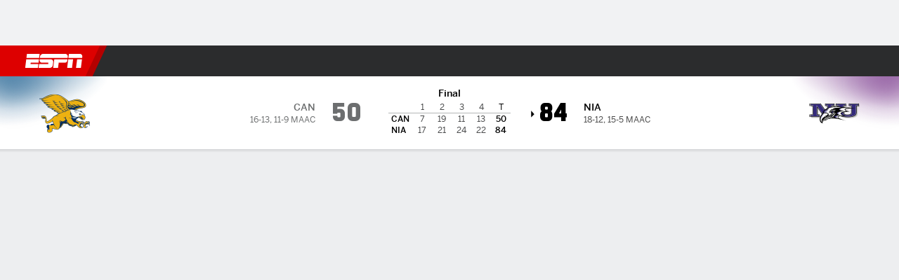

--- FILE ---
content_type: text/html; charset=utf-8
request_url: https://africa.espn.com/womens-college-basketball/game/_/gameId/401594769/canisius-niagara
body_size: 62296
content:

        <!doctype html>
        <html lang="en">
            <head>
                <meta charSet="utf-8" />

                <!-- ESPNFITT | a5f06891c437 | 14242225 | dc32d7da | africa.espn.com | Sat, 17 Jan 2026 06:33:32 GMT -->
                <script>__dataLayer={"pageViewed":false,"helpersEnabled":false,"page":{"author":"","game_id":"401594769","league":"Not Applicable","page_infrastructure":"fitt","placement":"","play_location":"","premium":"","purchase_method":"","referer":"","search_query":"","section":"","story_id":"","story_title":"","start_type":""},"site":{"portal":"sports","application_name":"Espn Web - Fitt","country":"za","edition":"en-za","site":"espnza","language":"en_za","orientation":"desktop"},"pzn":{"affiliate_name":"not authenticated","login_status":"anonymous","betaccountlinked":"no","entitlements":"","has_favorites":"no","hidebetting":"false","has_fantasy":"no","has_notifications":"no","auto_start":"no","userab_1":"","league_manager":"no","paywallshown":"no","isptveauthenticated":"no","ssotveauthenticated":"no","tveauthenticated":"no"},"visitor":{"dssid":"","ad_blocker":"no","wholesale_user":"no","wholesale_mvpd_user":"no","wholesale_provider":"no provider"}}; try{ __dataLayer.visitor = __dataLayer.visitor || {}; __dataLayer.visitor.consent = Object.assign({ isAnonymous: !1 }, JSON.parse(localStorage.getItem('consentToken')).data);}catch(e){}</script>
                <script src="https://dcf.espn.com/TWDC-DTCI/prod/Bootstrap.js"></script>
                <script>
            (function(h,o,u,n,d) {
                h=h[d]=h[d]||{q:[],onReady:function(c){h.q.push(c)}}
                d=o.createElement(u);d.async=1;d.src=n
                n=o.getElementsByTagName(u)[0];n.parentNode.insertBefore(d,n)
            })(window,document,'script','https://www.datadoghq-browser-agent.com/us1/v5/datadog-rum.js','DD_RUM');
            
            window.DD_RUM.onReady(function() {
                window.DD_RUM.setGlobalContext({
                    twdcgrid: {
                        yp_team_id: "67c86818ce5ff1871b58289f",
                        yp_service_id: "67b8d8e244357475ee4bd4b4",
                        datadog_log_index: "observability"
                    }
                });
            });
        </script>
                <title data-react-helmet="true">Niagara 84-50 Canisius (9 Mar, 2024) Final Score - ESPN</title>
                <meta data-react-helmet="true" name="description" content="Game summary of the Niagara Purple Eagles vs. Canisius Golden Griffins NCAAW game, final score 84-50, from 9 March 2024 on ESPN."/><meta data-react-helmet="true" property="fb:app_id" content="116656161708917"/><meta data-react-helmet="true" property="og:site_name" content="ESPN"/><meta data-react-helmet="true" property="og:url" content="https://africa.espn.com/womens-college-basketball/game/_/gameId/401594769/canisius-niagara"/><meta data-react-helmet="true" property="og:title" content="Niagara 84-50 Canisius (9 Mar, 2024) Final Score - ESPN"/><meta data-react-helmet="true" property="og:description" content="Game summary of the Niagara Purple Eagles vs. Canisius Golden Griffins NCAAW game, final score 84-50, from 9 March 2024 on ESPN."/><meta data-react-helmet="true" property="og:image" content="http://s.espncdn.com/stitcher/sports/basketball/womens-college-basketball/events/401594769.png?templateId=espn.com.share.1"/><meta data-react-helmet="true" property="og:image:width" content="500"/><meta data-react-helmet="true" property="og:image:height" content="500"/><meta data-react-helmet="true" property="og:type" content="website"/><meta data-react-helmet="true" name="twitter:site" content="espn"/><meta data-react-helmet="true" name="twitter:url" content="https://africa.espn.com/womens-college-basketball/game/_/gameId/401594769/canisius-niagara"/><meta data-react-helmet="true" name="twitter:title" content="Niagara 84-50 Canisius (9 Mar, 2024) Final Score - ESPN"/><meta data-react-helmet="true" name="twitter:description" content="Game summary of the Niagara Purple Eagles vs. Canisius Golden Griffins NCAAW game, final score 84-50, from 9 March 2024 on ESPN."/><meta data-react-helmet="true" name="twitter:card" content="summary"/><meta data-react-helmet="true" name="twitter:image" content="http://s.espncdn.com/stitcher/sports/basketball/womens-college-basketball/events/401594769.png?templateId=espn.com.share.1"/><meta data-react-helmet="true" name="twitter:app:name:iphone" content="ESPN"/><meta data-react-helmet="true" name="twitter:app:id:iphone" content="317469184"/><meta data-react-helmet="true" name="twitter:app:name:googleplay" content="ESPN"/><meta data-react-helmet="true" name="twitter:app:id:googleplay" content="com.espn.score_center"/><meta data-react-helmet="true" name="title" content="Niagara 84-50 Canisius (9 Mar, 2024) Final Score - ESPN"/><meta data-react-helmet="true" name="medium" content="website"/>
                <meta name="viewport" content="initial-scale=1.0, maximum-scale=1.0, user-scalable=no" />
                <meta http-equiv="x-ua-compatible" content="IE=edge" />
                <meta property="og:locale" content="en_US" />

                <link href="//cdn1.espn.net" rel="preconnect" />
                <link href='https://tredir.espn.com' rel='preconnect' crossorigin />
                <link href='https://cdn.registerdisney.go.com' rel='preconnect' crossorigin />
                <link href='https://fan.api.espn.com' rel='preconnect' crossorigin />
                <link href='https://cdn.espn.com' rel='preconnect' crossorigin />
                <link href='https://a.espncdn.com' rel='preconnect' crossorigin />
                <link href='https://site.web.api.espn.com' rel='preconnect' crossorigin />
                <link rel="mask-icon" sizes="any" href="https://a.espncdn.com/prod/assets/icons/E.svg" color="#990000" />
                <link rel="shortcut icon" href="https://a.espncdn.com/favicon.ico" />
                <link rel="apple-touch-icon" href="https://a.espncdn.com/wireless/mw5/r1/images/bookmark-icons-v2/espn-icon-57x57.png" />
                <link rel="apple-touch-icon-precomposed" href="https://a.espncdn.com/wireless/mw5/r1/images/bookmark-icons-v2/espn-icon-57x57.png" />
                <link rel="apple-touch-icon-precomposed" sizes="72x72" href="https://a.espncdn.com/wireless/mw5/r1/images/bookmark-icons-v2/espn-icon-72x72.png" />
                <link rel="apple-touch-icon-precomposed" sizes="114x114" href="https://a.espncdn.com/wireless/mw5/r1/images/bookmark-icons-v2/espn-icon-114x114.png" />
                <link rel="apple-touch-icon-precomposed" sizes="152x152" href="https://a.espncdn.com/wireless/mw5/r1/images/bookmark-icons-v2/espn-icon-152x152.png" />

                <link rel="manifest" href="/manifest.json">

                

                
                
                <link data-react-helmet="true" rel="stylesheet" href="//cdn1.espn.net/fitt/dc32d7da8133-release-01-13-2026.2.0.3935/client/espnfitt/css/fusion-75ea4387.css"/><link data-react-helmet="true" rel="stylesheet" href="//cdn1.espn.net/fitt/dc32d7da8133-release-01-13-2026.2.0.3935/client/espnfitt/css/7245-c047e00a.css"/><link data-react-helmet="true" rel="stylesheet" href="//cdn1.espn.net/fitt/dc32d7da8133-release-01-13-2026.2.0.3935/client/espnfitt/css/espnfitt-233f2380.css"/><link data-react-helmet="true" rel="stylesheet" href="//cdn1.espn.net/fitt/dc32d7da8133-release-01-13-2026.2.0.3935/client/espnfitt/css/394-f8f14c08.css"/><link data-react-helmet="true" rel="stylesheet" href="//cdn1.espn.net/fitt/dc32d7da8133-release-01-13-2026.2.0.3935/client/espnfitt/css/9910-31d6cfe0.css"/><link data-react-helmet="true" rel="stylesheet" href="//cdn1.espn.net/fitt/dc32d7da8133-release-01-13-2026.2.0.3935/client/espnfitt/css/9030-8fc13ef4.css"/><link data-react-helmet="true" rel="stylesheet" href="//cdn1.espn.net/fitt/dc32d7da8133-release-01-13-2026.2.0.3935/client/espnfitt/css/3606-6cffbab4.css"/><link data-react-helmet="true" rel="stylesheet" href="//cdn1.espn.net/fitt/dc32d7da8133-release-01-13-2026.2.0.3935/client/espnfitt/css/5999-ae59db07.css"/><link data-react-helmet="true" rel="stylesheet" href="//cdn1.espn.net/fitt/dc32d7da8133-release-01-13-2026.2.0.3935/client/espnfitt/css/2960-62c3a3ef.css"/><link data-react-helmet="true" rel="stylesheet" href="//cdn1.espn.net/fitt/dc32d7da8133-release-01-13-2026.2.0.3935/client/espnfitt/css/6544-1cd554ce.css"/><link data-react-helmet="true" rel="stylesheet" href="//cdn1.espn.net/fitt/dc32d7da8133-release-01-13-2026.2.0.3935/client/espnfitt/css/3690-35a7b626.css"/><link data-react-helmet="true" rel="stylesheet" href="//cdn1.espn.net/fitt/dc32d7da8133-release-01-13-2026.2.0.3935/client/espnfitt/css/gamepackage.basketball_v4-a4186e3f.css"/><link data-react-helmet="true" rel="canonical" href="https://africa.espn.com/womens-college-basketball/game/_/gameId/401594769/canisius-niagara"/><link data-react-helmet="true" rel="preload" as="font" type="font/woff2" href="https://a.espncdn.com/fonts/_Publico/PublicoBannerExtraboldWeb.woff2" crossorigin="true"/><link data-react-helmet="true" rel="preload" as="font" type="font/woff2" href="https://a.espncdn.com/fonts/_BentonSans/BentonSansBlack.woff2" crossorigin="true"/><link data-react-helmet="true" rel="preload" as="font" type="font/woff2" href="https://a.espncdn.com/fonts/_BentonSansCond/BentonSansCondBold.woff2" crossorigin="true"/><link data-react-helmet="true" rel="preload" as="font" type="font/woff2" href="https://a.espncdn.com/fonts/_PlayoffProCond/PlayoffProCondBold.woff2" crossorigin="true"/><link data-react-helmet="true" rel="preload" as="font" type="font/woff2" href="https://a.espncdn.com/fonts/_PlayoffProCond/PlayoffProCondBlack.woff2" crossorigin="true"/><link data-react-helmet="true" rel="preload" as="font" type="font/woff2" href="https://a.espncdn.com/fonts/_BentonSans/BentonSansBold.woff2" crossorigin="true"/><link data-react-helmet="true" rel="preload" as="font" type="font/woff2" href="https://a.espncdn.com/fonts/_BentonSans/BentonSansMedium.woff2" crossorigin="true"/><link data-react-helmet="true" rel="preload" as="font" type="font/woff2" href="https://a.espncdn.com/fonts/_BentonSans/BentonSansRegular.woff2" crossorigin="true"/><link data-react-helmet="true" rel="preload" as="font" type="font/woff2" href="https://a.espncdn.com/fonts/_Ignite/ESPNIgniteDisplay-CondensedHeavy-Web.woff2" crossorigin="true"/><link data-react-helmet="true" rel="preload" as="font" type="font/woff2" href="https://a.espncdn.com/fonts/_Ignite/ESPNIgniteText-Regular-Web.woff2" crossorigin="true"/><link data-react-helmet="true" rel="preload" as="font" type="font/woff2" href="https://a.espncdn.com/fonts/_Ignite/ESPNIgniteTextCondensed-Regular-Web.woff2" crossorigin="true"/><link data-react-helmet="true" rel="preload" as="font" type="font/woff2" href="https://a.espncdn.com/fonts/_Ignite/ESPNIgniteTextCondensed-Bold-Web.woff2" crossorigin="true"/><link data-react-helmet="true" rel="alternate" href="android-app://com.espn.score_center/sportscenter/x-callback-url/showGame?url=/womens-college-basketball/game/_/gameId/401594769"/><link data-react-helmet="true" rel="alternate" hreflang="en-us" href="https://www.espn.com/womens-college-basketball/game/_/gameId/401594769/canisius-niagara"/><link data-react-helmet="true" rel="alternate" hreflang="pt-br" href="https://www.espn.com.br/basquete/universitario-feminino/jogo/_/jogoId/401594769/canisius-niagara"/><link data-react-helmet="true" rel="alternate" hreflang="en-in" href="https://www.espn.in/womens-college-basketball/game/_/gameId/401594769/canisius-niagara"/><link data-react-helmet="true" rel="alternate" hreflang="en-za" href="https://africa.espn.com/womens-college-basketball/game/_/gameId/401594769/canisius-niagara"/><link data-react-helmet="true" rel="alternate" hreflang="en-au" href="https://www.espn.com.au/womens-college-basketball/game/_/gameId/401594769/canisius-niagara"/><link data-react-helmet="true" rel="alternate" hreflang="es-ve" href="https://www.espn.com.ve/basquetbol/colegial-mujeres/juego/_/juegoId/401594769/canisius-niagara"/><link data-react-helmet="true" rel="alternate" hreflang="es-cl" href="https://www.espn.cl/basquetbol/colegial-mujeres/juego/_/juegoId/401594769/canisius-niagara"/><link data-react-helmet="true" rel="alternate" hreflang="es-mx" href="https://www.espn.com.mx/basquetbol/colegial-mujeres/juego/_/juegoId/401594769/canisius-niagara"/><link data-react-helmet="true" rel="alternate" hreflang="es-co" href="https://www.espn.com.co/basquetbol/colegial-mujeres/juego/_/juegoId/401594769/canisius-niagara"/><link data-react-helmet="true" rel="alternate" hreflang="es-pe" href="https://www.espn.com.pe/basquetbol/colegial-mujeres/juego/_/juegoId/401594769/canisius-niagara"/><link data-react-helmet="true" rel="alternate" hreflang="es-ar" href="https://www.espn.com.ar/basquetbol/colegial-mujeres/juego/_/juegoId/401594769/canisius-niagara"/><link data-react-helmet="true" rel="alternate" hreflang="es-us" href="https://espndeportes.espn.com/basquetbol/colegial-mujeres/juego/_/juegoId/401594769/canisius-niagara"/><link data-react-helmet="true" rel="alternate" hreflang="en-ph" href="https://www.espn.ph/womens-college-basketball/game/_/gameId/401594769/canisius-niagara"/><link data-react-helmet="true" rel="alternate" hreflang="en-gb" href="https://www.espn.co.uk/womens-college-basketball/game/_/gameId/401594769/canisius-niagara"/><link data-react-helmet="true" rel="alternate" hreflang="en-sg" href="https://www.espn.com.sg/womens-college-basketball/game/_/gameId/401594769/canisius-niagara"/><link data-react-helmet="true" rel="alternate" hreflang="es-gt" href="https://www.espn.com.gt/basquetbol/colegial-mujeres/juego/_/juegoId/401594769/canisius-niagara"/><link data-react-helmet="true" rel="alternate" hreflang="es-uy" href="https://www.espn.com.uy/basquetbol/colegial-mujeres/juego/_/juegoId/401594769/canisius-niagara"/><link data-react-helmet="true" rel="alternate" hreflang="es-do" href="https://www.espn.com.do/basquetbol/colegial-mujeres/juego/_/juegoId/401594769/canisius-niagara"/><link data-react-helmet="true" rel="alternate" hreflang="es-ec" href="https://www.espn.com.ec/basquetbol/colegial-mujeres/juego/_/juegoId/401594769/canisius-niagara"/><link data-react-helmet="true" rel="alternate" hreflang="es-pa" href="https://www.espn.com.pa/basquetbol/colegial-mujeres/juego/_/juegoId/401594769/canisius-niagara"/><link data-react-helmet="true" rel="alternate" hreflang="es-cr" href="https://www.espn.co.cr/basquetbol/colegial-mujeres/juego/_/juegoId/401594769/canisius-niagara"/><link data-react-helmet="true" rel="alternate" hreflang="nl-nl" href="https://www.espn.nl/college-basketball-vrouwen/wedstrijd/_/wedstrijdId/401594769/canisius-niagara"/>
                <script src="//cdn1.espn.net/fitt/dc32d7da8133-release-01-13-2026.2.0.3935/client/espnfitt/runtime-68c5a4c8.js" defer></script><script src="//cdn1.espn.net/fitt/dc32d7da8133-release-01-13-2026.2.0.3935/client/espnfitt/dmp-sdk-e891f094.js" defer></script><script src="//cdn1.espn.net/fitt/dc32d7da8133-release-01-13-2026.2.0.3935/client/espnfitt/7245-90009857.js" defer></script><script src="//cdn1.espn.net/fitt/dc32d7da8133-release-01-13-2026.2.0.3935/client/espnfitt/1609-dac15037.js" defer></script><script src="//cdn1.espn.net/fitt/dc32d7da8133-release-01-13-2026.2.0.3935/client/espnfitt/9264-abee4af7.js" defer></script><script src="//cdn1.espn.net/fitt/dc32d7da8133-release-01-13-2026.2.0.3935/client/espnfitt/394-78560395.js" defer></script><script src="//cdn1.espn.net/fitt/dc32d7da8133-release-01-13-2026.2.0.3935/client/espnfitt/1765-53c8f25a.js" defer></script><script src="//cdn1.espn.net/fitt/dc32d7da8133-release-01-13-2026.2.0.3935/client/espnfitt/3403-5f1fedbe.js" defer></script><script src="//cdn1.espn.net/fitt/dc32d7da8133-release-01-13-2026.2.0.3935/client/espnfitt/6500-6c720148.js" defer></script><script src="//cdn1.espn.net/fitt/dc32d7da8133-release-01-13-2026.2.0.3935/client/espnfitt/7278-6b7601e4.js" defer></script><script src="//cdn1.espn.net/fitt/dc32d7da8133-release-01-13-2026.2.0.3935/client/espnfitt/3725-6f63c071.js" defer></script><script src="//cdn1.espn.net/fitt/dc32d7da8133-release-01-13-2026.2.0.3935/client/espnfitt/9532-b573224d.js" defer></script><script src="//cdn1.espn.net/fitt/dc32d7da8133-release-01-13-2026.2.0.3935/client/espnfitt/7642-5b8248d8.js" defer></script><script src="//cdn1.espn.net/fitt/dc32d7da8133-release-01-13-2026.2.0.3935/client/espnfitt/1648-fe2ae864.js" defer></script><script src="//cdn1.espn.net/fitt/dc32d7da8133-release-01-13-2026.2.0.3935/client/espnfitt/7814-f377177a.js" defer></script><script src="//cdn1.espn.net/fitt/dc32d7da8133-release-01-13-2026.2.0.3935/client/espnfitt/1863-40aa245d.js" defer></script><script src="//cdn1.espn.net/fitt/dc32d7da8133-release-01-13-2026.2.0.3935/client/espnfitt/4715-f68adb33.js" defer></script><script src="//cdn1.espn.net/fitt/dc32d7da8133-release-01-13-2026.2.0.3935/client/espnfitt/8854-26638e0e.js" defer></script><script src="//cdn1.espn.net/fitt/dc32d7da8133-release-01-13-2026.2.0.3935/client/espnfitt/3948-c92562a2.js" defer></script><script src="//cdn1.espn.net/fitt/dc32d7da8133-release-01-13-2026.2.0.3935/client/espnfitt/3606-59a9a868.js" defer></script><script src="//cdn1.espn.net/fitt/dc32d7da8133-release-01-13-2026.2.0.3935/client/espnfitt/562-025ae8de.js" defer></script><script src="//cdn1.espn.net/fitt/dc32d7da8133-release-01-13-2026.2.0.3935/client/espnfitt/9265-a9bfcbcf.js" defer></script><script src="//cdn1.espn.net/fitt/dc32d7da8133-release-01-13-2026.2.0.3935/client/espnfitt/7528-96a2219f.js" defer></script><script src="//cdn1.espn.net/fitt/dc32d7da8133-release-01-13-2026.2.0.3935/client/espnfitt/4898-02e5efa6.js" defer></script><script src="//cdn1.espn.net/fitt/dc32d7da8133-release-01-13-2026.2.0.3935/client/espnfitt/9192-12059128.js" defer></script><script src="//cdn1.espn.net/fitt/dc32d7da8133-release-01-13-2026.2.0.3935/client/espnfitt/4668-2da88f81.js" defer></script><script src="//cdn1.espn.net/fitt/dc32d7da8133-release-01-13-2026.2.0.3935/client/espnfitt/171-06f6b291.js" defer></script><script src="//cdn1.espn.net/fitt/dc32d7da8133-release-01-13-2026.2.0.3935/client/espnfitt/4162-e9b7937f.js" defer></script><script src="//cdn1.espn.net/fitt/dc32d7da8133-release-01-13-2026.2.0.3935/client/espnfitt/5999-dfabe7fe.js" defer></script><script src="//cdn1.espn.net/fitt/dc32d7da8133-release-01-13-2026.2.0.3935/client/espnfitt/1290-0263e4b6.js" defer></script><script src="//cdn1.espn.net/fitt/dc32d7da8133-release-01-13-2026.2.0.3935/client/espnfitt/2960-e2225c41.js" defer></script><script src="//cdn1.espn.net/fitt/dc32d7da8133-release-01-13-2026.2.0.3935/client/espnfitt/6544-d8e77dfa.js" defer></script><script src="//cdn1.espn.net/fitt/dc32d7da8133-release-01-13-2026.2.0.3935/client/espnfitt/3690-d325ac3e.js" defer></script>
                <link rel="prefetch" href="//cdn1.espn.net/fitt/dc32d7da8133-release-01-13-2026.2.0.3935/client/espnfitt/_manifest.js" as="script" /><link rel="prefetch" href="//cdn1.espn.net/fitt/dc32d7da8133-release-01-13-2026.2.0.3935/client/espnfitt/espnza-en-b453760b.js" as="script" />
<link rel="prefetch" href="//cdn1.espn.net/fitt/dc32d7da8133-release-01-13-2026.2.0.3935/client/espnfitt/espnfitt-be3173f7.js" as="script" />
<link rel="prefetch" href="//cdn1.espn.net/fitt/dc32d7da8133-release-01-13-2026.2.0.3935/client/espnfitt/gamepackage.basketball_v4-0c561445.js" as="script" />
                <style type="text/css" id="fittLoadingStyle">
   .page-container,
   .Nav__Primary__Menu,
   .Nav__Secondary__Menu,
    .NavSecondary--GamePackage,
   .SoccerPerformers--gamepackage,
   .ScoreCell__Notes--footer,
   .Gamestrip,
   .Ad:before {
       opacity:                    0;
   }
</style>
                <noscript>
            <style type="text/css">
                div.HeaderScoreboardContainer, div.Ad, div.sponsored-content { display: none !important; }
                .page-container,
                .Nav__Primary .Nav__Primary__Menu .Nav__Primary__Menu__Item a,
                .Nav__Primary .Nav__Primary__Menu .Nav__Primary__Menu__Item .Nav__Primary__Menu__Link,
                .Nav__Secondary .Nav__Secondary__Menu .Nav__Secondary__Menu__Title .Nav__Secondary__Menu__Link,
                .Nav__Secondary .Nav__Secondary__Menu .Nav__Secondary__Menu__Item .Nav__Secondary__Menu__Link {
                    opacity: 1;
                }
            </style>
        </noscript>
                
            </head>
            <body class="africa">
                <img width="99999" height="99999" alt="" style="pointer-events: none; position: absolute; top: 0; left: 0; width: 99%; height: 99%; max-width: 99%; max-height: 99%;" src="[data-uri]">
                
                <div id="espnfitt"><div id="DataWrapper"><div id="fitt-analytics"><div id="themeProvider" class="theme-light "><div class="bp-mobileMDPlus bp-mobileLGPlus bp-tabletPlus bp-desktopPlus bp-desktopLGPlus" data-fitt-page-type="gamepackage"><div id="lightboxContainer"></div><div class="HeaderScoreboardWrapper"><div class="HeaderScoreboardContainer HeaderScoreboardContainer--loading"><section class="HeaderScoreboard HeaderScoreboard--empty" aria-label="HeaderScoreboard"><button class="HiddenSkip" data-skip="content">Skip to main content</button><button class="HiddenSkip" data-skip="nav">Skip to navigation</button><div class="HeaderScoreboard__Wrapper"><div class="HeaderScoreboard__Carousel"><div class="HeaderScoreboard__Carousel__Nav HeaderScoreboard__Carousel__Nav--prev is-disabled"><svg aria-hidden="true" class="icon__svg" viewBox="0 0 24 24"><use xlink:href="#icon__caret__left"></use></svg></div><div class="HeaderScoreboard__Carousel__Wrapper"><div style="transform:translateX(0px);transition:0.7s ease"><div class="HeaderScoreboard__Events"><div class="HeaderScoreboard__SportSection"><div class="ScoreCell ScoreCell--md ScoreCell--noLinks" role="group"><a class="ScoreCell__LinkOverlay"></a><div class="ScoreCell__Link"><div class="ScoreCell__Link__Event__Detail"><div class="ScoreCell__CompetitorDetails"><ul class="ScoreCell__Competitors"></ul></div></div></div></div></div></div></div></div><div class="HeaderScoreboard__Carousel__Nav HeaderScoreboard__Carousel__Nav--next is-disabled"><svg aria-hidden="true" class="icon__svg" viewBox="0 0 24 24"><use xlink:href="#icon__caret__right"></use></svg></div></div></div></section></div></div><header class="db Site__Header__Wrapper sticky"><div class="Site__Header db left-0 top-0 w-100 bg-clr-gray-02"><nav class="Nav__Primary center flex justify-between items-center" aria-label="Global Navigation"><div class="Nav__Primary__Section Nav__Primary__Section--left"><div class="Nav__Primary__Branding__Logo"><div class="Nav__Primary__Branding__Wrapper"><a class="AnchorLink Nav__Primary__Branding Nav__Primary__Branding--espn" tabindex="0" data-track-nav_layer="global nav" data-track-nav_item="espn-logo" aria-label="ESPN Home Page" href="/">ESPN</a></div></div><ul class="Nav__Primary__Menu flex Nav__Primary__Menu--left w-100"><div><li class="Nav__Primary__Menu__Item flex items-center relative Nav__Primary__Menu__Item--espnza-en n7 Nav__AccessibleMenuItem_Wrapper" data-testid="NavAccessibleMenuItem"><a class="AnchorLink Button--unstyled Nav__Primary__Menu__Link clr-white flex items-center" tabindex="0" aria-label="ESPN Football Home Page" href="/football/" id="nav-link-undefined" aria-selected="false" data-track-nav_item="football" data-track-nav_layer="global nav"><div class="Nav__Primary__Menu__Item--button-container"><span class="Nav__Text Nav__Primary__Menu__Item--text" data-resource-id="gamepackage.football_tab">Football</span></div></a><button aria-label="Football" aria-expanded="false" class="Button--unstyled Nav__Primary__Menu__Toggle" tabindex="0" aria-haspopup="true"><svg role="img" aria-hidden="true" class="Nav__SubmenuIndicatorIcon icon__svg fill-clr-white icon_svg--dark icon__svg" viewBox="0 0 24 24"><title id="undefined-submenu">Football</title><use xlink:href="#icon__caret__down"></use></svg></button></li></div><div><li class="Nav__Primary__Menu__Item flex items-center relative Nav__Primary__Menu__Item--espnza-en n7 Nav__AccessibleMenuItem_Wrapper" data-testid="NavAccessibleMenuItem"><a class="AnchorLink Button--unstyled Nav__Primary__Menu__Link clr-white flex items-center" tabindex="0" aria-label="ESPN NBA Home Page" href="/nba/" id="nav-link-undefined" aria-selected="false" data-track-nav_item="nba" data-track-nav_layer="global nav"><div class="Nav__Primary__Menu__Item--button-container"><span class="Nav__Text Nav__Primary__Menu__Item--text" data-resource-id="gamepackage.nba_tab">NBA</span></div></a><button aria-label="NBA" aria-expanded="false" class="Button--unstyled Nav__Primary__Menu__Toggle" tabindex="0" aria-haspopup="true"><svg role="img" aria-hidden="true" class="Nav__SubmenuIndicatorIcon icon__svg fill-clr-white icon_svg--dark icon__svg" viewBox="0 0 24 24"><title id="undefined-submenu">NBA</title><use xlink:href="#icon__caret__down"></use></svg></button></li></div><div><li class="Nav__Primary__Menu__Item flex items-center relative Nav__Primary__Menu__Item--espnza-en n7 Nav__AccessibleMenuItem_Wrapper" data-testid="NavAccessibleMenuItem"><a class="AnchorLink Button--unstyled Nav__Primary__Menu__Link clr-white flex items-center" tabindex="0" aria-label="ESPN NFL Home Page" href="/nfl/" id="nav-link-undefined" aria-selected="false" data-track-nav_item="nfl" data-track-nav_layer="global nav"><div class="Nav__Primary__Menu__Item--button-container"><span class="Nav__Text Nav__Primary__Menu__Item--text" data-resource-id="gamepackage.nfl_tab">NFL</span></div></a><button aria-label="NFL" aria-expanded="false" class="Button--unstyled Nav__Primary__Menu__Toggle" tabindex="0" aria-haspopup="true"><svg role="img" aria-hidden="true" class="Nav__SubmenuIndicatorIcon icon__svg fill-clr-white icon_svg--dark icon__svg" viewBox="0 0 24 24"><title id="undefined-submenu">NFL</title><use xlink:href="#icon__caret__down"></use></svg></button></li></div><div><li class="Nav__Primary__Menu__Item flex items-center relative Nav__Primary__Menu__Item--espnza-en n7 Nav__AccessibleMenuItem_Wrapper" data-testid="NavAccessibleMenuItem"><a class="AnchorLink Button--unstyled Nav__Primary__Menu__Link clr-white flex items-center" tabindex="0" aria-label="ESPN MLB Home Page" href="/mlb/" id="nav-link-undefined" aria-selected="false" data-track-nav_item="mlb" data-track-nav_layer="global nav"><div class="Nav__Primary__Menu__Item--button-container"><span class="Nav__Text Nav__Primary__Menu__Item--text" data-resource-id="gamepackage.mlb_tab">MLB</span></div></a><button aria-label="MLB" aria-expanded="false" class="Button--unstyled Nav__Primary__Menu__Toggle" tabindex="0" aria-haspopup="true"><svg role="img" aria-hidden="true" class="Nav__SubmenuIndicatorIcon icon__svg fill-clr-white icon_svg--dark icon__svg" viewBox="0 0 24 24"><title id="undefined-submenu">MLB</title><use xlink:href="#icon__caret__down"></use></svg></button></li></div><div><li class="Nav__Primary__Menu__Item flex items-center relative Nav__Primary__Menu__Item--espnza-en n7 Nav__AccessibleMenuItem_Wrapper" data-testid="NavAccessibleMenuItem"><a class="AnchorLink Button--unstyled Nav__Primary__Menu__Link clr-white flex items-center" tabindex="0" aria-label="ESPN Cricket Home Page" href="/cricket/" id="nav-link-undefined" aria-selected="false" data-track-nav_item="cricket" data-track-nav_layer="global nav"><div class="Nav__Primary__Menu__Item--button-container"><span class="Nav__Text Nav__Primary__Menu__Item--text" data-resource-id="gamepackage.cricket_tab">Cricket</span></div></a><button aria-label="Cricket" aria-expanded="false" class="Button--unstyled Nav__Primary__Menu__Toggle" tabindex="0" aria-haspopup="true"><svg role="img" aria-hidden="true" class="Nav__SubmenuIndicatorIcon icon__svg fill-clr-white icon_svg--dark icon__svg" viewBox="0 0 24 24"><title id="undefined-submenu">Cricket</title><use xlink:href="#icon__caret__down"></use></svg></button></li></div><div><li class="Nav__Primary__Menu__Item flex items-center relative Nav__Primary__Menu__Item--espnza-en n7 Nav__AccessibleMenuItem_Wrapper" data-testid="NavAccessibleMenuItem"><a class="AnchorLink Button--unstyled Nav__Primary__Menu__Link clr-white flex items-center" tabindex="0" aria-label="ESPN Boxing Home Page" href="/boxing/" id="nav-link-undefined" aria-selected="false" data-track-nav_item="boxing" data-track-nav_layer="global nav"><div class="Nav__Primary__Menu__Item--button-container"><span class="Nav__Text Nav__Primary__Menu__Item--text" data-resource-id="gamepackage.boxing_tab">Boxing</span></div></a><button aria-label="Boxing" aria-expanded="false" class="Button--unstyled Nav__Primary__Menu__Toggle" tabindex="0" aria-haspopup="true"><svg role="img" aria-hidden="true" class="Nav__SubmenuIndicatorIcon icon__svg fill-clr-white icon_svg--dark icon__svg" viewBox="0 0 24 24"><title id="undefined-submenu">Boxing</title><use xlink:href="#icon__caret__down"></use></svg></button></li></div><div><li class="Nav__Primary__Menu__Item flex items-center relative Nav__Primary__Menu__Item--espnza-en n7 Nav__AccessibleMenuItem_Wrapper" data-testid="NavAccessibleMenuItem"><a class="AnchorLink Button--unstyled Nav__Primary__Menu__Link clr-white flex items-center" tabindex="0" aria-label="ESPN Rugby Home Page" href="/rugby/" id="nav-link-undefined" aria-selected="false" data-track-nav_item="rugby" data-track-nav_layer="global nav"><div class="Nav__Primary__Menu__Item--button-container"><span class="Nav__Text Nav__Primary__Menu__Item--text" data-resource-id="gamepackage.rugby_tab">Rugby</span></div></a><button aria-label="Rugby" aria-expanded="false" class="Button--unstyled Nav__Primary__Menu__Toggle" tabindex="0" aria-haspopup="true"><svg role="img" aria-hidden="true" class="Nav__SubmenuIndicatorIcon icon__svg fill-clr-white icon_svg--dark icon__svg" viewBox="0 0 24 24"><title id="undefined-submenu">Rugby</title><use xlink:href="#icon__caret__down"></use></svg></button></li></div><div><li class="Nav__Primary__Menu__Item flex items-center relative Nav__Primary__Menu__Item--active Nav__Primary__Menu__Item--espnza-en n7 Nav__AccessibleMenuItem_Wrapper" data-testid="NavAccessibleMenuItem"><a class="AnchorLink Button--unstyled Nav__Primary__Menu__Link clr-white flex items-center" tabindex="0" aria-label="ESPN NCAAW Home Page" href="/womens-college-basketball/" id="nav-link-undefined" aria-selected="true" data-track-nav_item="ncaaw" data-track-nav_layer="global nav"><div class="Nav__Primary__Menu__Item--button-container"><span class="Nav__Text Nav__Primary__Menu__Item--text" data-resource-id="gamepackage.ncaaw_tab">NCAAW</span></div></a><button aria-label="NCAAW" aria-expanded="false" class="Button--unstyled Nav__Primary__Menu__Toggle" tabindex="0" aria-haspopup="true"><svg role="img" aria-hidden="true" class="Nav__SubmenuIndicatorIcon icon__svg fill-clr-white icon_svg--dark icon__svg" viewBox="0 0 24 24"><title id="undefined-submenu">NCAAW</title><use xlink:href="#icon__caret__down"></use></svg></button></li></div><div><li class="Nav__Primary__Menu__Item flex items-center relative Nav__Primary__Menu__Item--espnza-en n7 Nav__AccessibleMenuItem_Wrapper" data-testid="NavAccessibleMenuItem"><a class="AnchorLink Button--unstyled Nav__Primary__Menu__Link clr-white flex items-center" tabindex="0" aria-label="ESPN More Sports Home Page" href="#" id="nav-link-undefined" aria-selected="false" data-track-nav_item="more sports" data-track-nav_layer="global nav"><span class="Nav__Text Nav__Primary__Menu__Item--text" data-resource-id="gamepackage.moresports_tab">More Sports</span></a><button aria-label="More Sports" aria-expanded="false" class="Button--unstyled Nav__Primary__Menu__Toggle" tabindex="0" aria-haspopup="true"><svg role="img" aria-hidden="true" class="Nav__SubmenuIndicatorIcon icon__svg fill-clr-white icon_svg--dark icon__svg" viewBox="0 0 24 24"><title id="undefined-submenu">More Sports</title><use xlink:href="#icon__caret__down"></use></svg></button></li></div></ul></div><div class="Nav__Primary__Section Nav__Primary__Section--right"><ul class="Nav__Primary__Menu flex Nav__Primary__Menu--right flex-none"><div><li class="Nav__Primary__Menu__Item flex items-center relative Nav__Primary__Menu__Item--espnza-en n7 Nav__AccessibleMenuItem_Wrapper" data-testid="NavAccessibleMenuItem"><a class="AnchorLink Button--unstyled Nav__Primary__Menu__Link clr-white flex items-center" tabindex="0" href="/fantasy/" id="nav-link-undefined" aria-selected="false" data-track-nav_item="fantasy" data-track-nav_layer="global nav"><div class="Nav__Primary__Menu__Item--button-container"><span class="Nav__Text Nav__Primary__Menu__Item--text" data-resource-id="gamepackage.fantasy_tab">Fantasy</span></div></a><button aria-label="Fantasy" aria-expanded="false" class="Button--unstyled Nav__Primary__Menu__Toggle" tabindex="0" aria-haspopup="true"><svg role="img" aria-hidden="true" class="Nav__SubmenuIndicatorIcon icon__svg fill-clr-white icon_svg--dark icon__svg" viewBox="0 0 24 24"><title id="undefined-submenu">Fantasy</title><use xlink:href="#icon__caret__down"></use></svg></button></li></div></ul><ul class="Nav__Primary__Menu flex Nav__Primary__Menu--right flex-none"><li class="Nav__Primary__Menu__Item Nav__Search flex-none relative"><div class="Nav__Search__Toggle"><svg aria-expanded="false" tabindex="0" role="button" aria-hidden="false" aria-labelledby="navSearchLabel" class="icon__svg" viewBox="0 0 24 24"><title id="navSearchLabel">Search</title><use xlink:href="#icon__search__v2"></use></svg></div></li></ul></div></nav></div></header><div id="fittBGContainer"><div id="fittBGContainerInner"><div id="fittBGContainerInside"><div id="fittBGAd" data-box-type="fitt-adbox-wallpaper"><div class="Ad ad-slot" data-slot-type="wallpaper" data-collapse-before-load="true" data-exclude-bp="s,m" data-slot-kvps="pos=wallpaper"></div></div></div></div></div><main id="fittPageContainer" tabindex="-1"><div data-box-type="fitt-adbox-exclusions"><div class="Ad ad-slot" data-slot-type="exclusions" data-category-exclusion="true" data-slot-kvps="pos=exclusions"></div></div><div class="pageContent"><div class="theme-nextGenGamecast "><div class="NzyJW pNwJE GpQCA iWsMV wgokC yHAKF YxTfI yNmBg BEHi "><div class="mLASH XwvpJ VZTD YXpvG zfbtc DXbtt lZur gCZxf NHnbg SQFkJ sXwFv GCxLR IHeek VjqXl " data-testid="GameSwitcher"><div class="XwvpJ VZTD YXpvG PSmaN TUUzG lZur "><button class="rpdKw Nkdqy KJCBE Qbope MLrKa DQSyf mLASH A-DBxD zkERy jczvP EiuCF JoYgb UbGlr VZTD CUBdv FWLyZ icHtc EzeSR WKuaR UoVV WtEci dSKvB seFhp " data-testid="GameSwitcherPill"></button><button class="rpdKw Nkdqy KJCBE Qbope MLrKa DQSyf mLASH A-DBxD zkERy jczvP EiuCF JoYgb UbGlr VZTD CUBdv FWLyZ icHtc EzeSR WKuaR UoVV WtEci dSKvB seFhp " data-testid="GameSwitcherPill"></button><button class="rpdKw Nkdqy KJCBE Qbope MLrKa DQSyf mLASH A-DBxD zkERy jczvP EiuCF JoYgb UbGlr VZTD CUBdv FWLyZ icHtc EzeSR WKuaR UoVV WtEci dSKvB seFhp " data-testid="GameSwitcherPill"></button><button class="rpdKw Nkdqy KJCBE Qbope MLrKa DQSyf mLASH A-DBxD zkERy jczvP EiuCF JoYgb UbGlr VZTD CUBdv FWLyZ icHtc EzeSR WKuaR UoVV WtEci dSKvB seFhp " data-testid="GameSwitcherPill"></button><button class="rpdKw Nkdqy KJCBE Qbope MLrKa DQSyf mLASH A-DBxD zkERy jczvP EiuCF JoYgb UbGlr VZTD CUBdv FWLyZ icHtc EzeSR WKuaR UoVV WtEci dSKvB seFhp " data-testid="GameSwitcherPill"></button><button class="rpdKw Nkdqy KJCBE Qbope MLrKa DQSyf mLASH A-DBxD zkERy jczvP EiuCF JoYgb UbGlr VZTD CUBdv FWLyZ icHtc EzeSR WKuaR UoVV WtEci dSKvB seFhp " data-testid="GameSwitcherPill"></button><button class="rpdKw Nkdqy KJCBE Qbope MLrKa DQSyf mLASH A-DBxD zkERy jczvP EiuCF JoYgb UbGlr VZTD CUBdv FWLyZ icHtc EzeSR WKuaR UoVV WtEci dSKvB seFhp " data-testid="GameSwitcherPill"></button><button class="rpdKw Nkdqy KJCBE Qbope MLrKa DQSyf mLASH A-DBxD zkERy jczvP EiuCF JoYgb UbGlr VZTD CUBdv FWLyZ icHtc EzeSR WKuaR UoVV WtEci dSKvB seFhp " data-testid="GameSwitcherPill"></button><button class="rpdKw Nkdqy KJCBE Qbope MLrKa DQSyf mLASH A-DBxD zkERy jczvP EiuCF JoYgb UbGlr VZTD CUBdv FWLyZ icHtc EzeSR WKuaR UoVV WtEci dSKvB seFhp " data-testid="GameSwitcherPill"></button><button class="rpdKw Nkdqy KJCBE Qbope MLrKa DQSyf mLASH A-DBxD zkERy jczvP EiuCF JoYgb UbGlr VZTD CUBdv FWLyZ icHtc EzeSR WKuaR UoVV WtEci dSKvB seFhp " data-testid="GameSwitcherPill"></button><button class="rpdKw Nkdqy KJCBE Qbope MLrKa DQSyf mLASH A-DBxD zkERy jczvP EiuCF JoYgb UbGlr VZTD CUBdv FWLyZ icHtc EzeSR WKuaR UoVV WtEci dSKvB seFhp " data-testid="GameSwitcherPill"></button><button class="rpdKw Nkdqy KJCBE Qbope MLrKa DQSyf mLASH A-DBxD zkERy jczvP EiuCF JoYgb UbGlr VZTD CUBdv FWLyZ icHtc EzeSR WKuaR UoVV WtEci dSKvB seFhp " data-testid="GameSwitcherPill"></button><button class="rpdKw Nkdqy KJCBE Qbope MLrKa DQSyf mLASH A-DBxD zkERy jczvP EiuCF JoYgb UbGlr VZTD CUBdv FWLyZ icHtc EzeSR WKuaR UoVV WtEci dSKvB seFhp " data-testid="GameSwitcherPill"></button></div></div></div><h1 class="accessibilityHeader">Canisius Golden Griffins @ Niagara Purple Eagles</h1><div class=""><div class="next-gen-gamecast"><div class="Gamestrip__StickyContainer" style="top:95px;--gamepackage-layout-sticky-offset:-95px"><div class="Gamestrip__Container"><div class="byXAV cgZ DOypf mLASH A-DBxD VZTD rEPuv GpQCA lZur Owjk GGiPr "><div class="mLASH VZTD HNQqj iMuE GpQCA lZur bmjsw "><div class="vTLlS iLTd NqeUA iWsMV ImuOy kxnwx QCtjQ " style="background:radial-gradient(108.23% 109.23% at -3.25% -25%, #004a81 0%, #004a8100 65%)"></div><div class="vTLlS iLTd NqeUA iWsMV ImuOy TmuEK cyQwk " style="background:radial-gradient(108.23% 109.23% at -3.25% -25%, #004a81 0%, #004a8100 65%)"></div><div class="vTLlS iLTd NqeUA iWsMV ImuOy QCtjQ " style="background:radial-gradient(170.53% 143.92% at -3.25% -25%, #004a81 0%, #004a8100 65%)"></div><div class="vTLlS iLTd NqeUA iWsMV ImuOy QCtjQ " style="background:radial-gradient(166.49% 107.44% at -3.25% -25%, #004a81 0%, #004a8100 65%)"></div><div class="mLASH VZTD ZLXw HNQqj "><div class="mLASH VZTD ZLXw jIRH aimoN YOODG gRJIk rEPuv ONrI "><a class="zZygg UbGlr iFzkS qdXbA VZTD DbOXS tqUtK GpWVU iJYzE mLASH lZur AcRwS VLMxt SwLKq XZfpO pQPqS TNKU kure yFeBz DQONA qslhI upILZ Oanlq ofVjp PHOpB " data-testid="prism-linkbase" href="/womens-college-basketball/team/_/id/2099/canisius-golden-griffins" data-clubhouse-uid="s:40~l:54~t:2099"><picture data-testid="prism-picture"><source media="(max-width: 767px)" srcSet="https://a.espncdn.com/combiner/i?img=/i/teamlogos/ncaa/500/2099.png&amp;cquality=80&amp;h=48&amp;scale=crop&amp;w=48, https://a.espncdn.com/combiner/i?img=/i/teamlogos/ncaa/500/2099.png&amp;cquality=40&amp;h=96&amp;scale=crop&amp;w=96 2x"/><source media="(min-width: 768px)" srcSet="https://a.espncdn.com/combiner/i?img=/i/teamlogos/ncaa/500/2099.png&amp;cquality=80&amp;h=72&amp;scale=crop&amp;w=72, https://a.espncdn.com/combiner/i?img=/i/teamlogos/ncaa/500/2099.png&amp;cquality=40&amp;h=144&amp;scale=crop&amp;w=144 2x"/><img alt="CAN" class="hsDdd NDJZt sJeUN IJwXl NOpHA fiKAF AgkwG hSQzT " data-testid="prism-image" draggable="false" src="https://a.espncdn.com/i/teamlogos/ncaa/500/2099.png"/></picture></a><div class="VZTD rEPuv bmjsw mLASH yEeos dmBRX tYWtQ RGidK cFHx eVcim LXncF Fpddd Yqhti DPsRc lThsv mWWRw "><div class="bmjsw "><div class="dCMNJ VZTD KfYbg YYqDS "><div class="Xrilf VZTD kZVXl bmjsw "><a class="LiUVm UbGlr iFzkS qdXbA VZTD DbOXS tqUtK GpWVU iJYzE XSdof GSjVX QXDKT ClYSy NTRyE " data-testid="prism-linkbase" href="/womens-college-basketball/team/_/id/2099/canisius-golden-griffins" data-clubhouse-uid="s:40~l:54~t:2099"><span class="NzyJW NMnSM ">Canisius Golden Griffins</span><span class="NzyJW SQItX euiGf ">Canisius</span><span class="HUcap mpjVY ">CAN</span></a></div></div><div class="LiUVm QCELl NzyJW FWLyZ duTyi csTyU rBhDC GpQCA tuAKv xTell bmjsw NYdiI fuwnA "><span>16-13</span><span class="NzyJW fuwnA ">, <!-- -->11-9 MAAC</span></div></div></div></div><div class="mLASH VZTD rEPuv jIRH NOpHA GstzX gGEWz RDvqk laOLz "><div class="mLASH LiUVm VZTD QNpQK NYmlE FuEs lZur WULrS kLVjC ">50</div><div class="mLASH VZTD rEPuv jIRH OpCtC FuEs NedkS bmjsw wAvFP qHTbx iytFO mLOVB EFsSf "><div class="LiUVm QCELl bCEHz FWLyZ duTyi lqtkC rBhDC GpQCA tuAKv xTell bmjsw NYdiI rteQB "><span>16-13</span><span class="NzyJW fuwnA ">, <!-- -->11-9 MAAC</span></div><div class="mLASH dCMNJ iconp rEPuv YYeeH jIRH "></div></div></div></div><div class="zdu mLASH VZTD rEPuv wTBri xzkVM SQFkJ WtEci GCxLR seFhp Uqvkp SOrIc ggcYU RJHSu zpite vjJRe wDeMJ pAuCY NToau "><div class="mLASH VZTD rEPuv YYqDS jIRH FCdDB bmjsw hcwTo dQMY VBGkB "><div class="YpgzK rbHXK bmjsw "><div class="mLASH VZTD rEPuv jIRH UJbrO YphCQ "><span class="hsDdd FuEs zRALO ">Final</span><span class="hsDdd FuEs zRALO "></span></div></div><div class="QCELl NzyJW bmjsw DvUyS anly nTFI wyTrX lyWxS HkWF ICQCm kGyAC "><table class="XTxDn RoGEQ DnkMx rpnnx gAvQB IliC AmYEx bmjsw ETJbe lqtkC HkWF HfYhe kGyAC UoVV WtEci dSKvB seFhp " data-testid="prism-Table"><thead class="uLFOM GNOHA pNbSb dQnGv " data-testid="prism-TableHead"><tr class="GhpFi zexSb " data-testid="prism-TableRow"><th class="zncYg hHKqa tAlvP A-DBxD owFEd FWLyZ FuEs UoVV WtEci dSKvB seFhp GSjVX Ysfbm kkZWy lqtkC HkWF HfYhe kGyAC " data-testid="prism-TableCell" scope="col"></th><th class="zncYg hHKqa tAlvP A-DBxD owFEd FWLyZ FuEs UoVV WtEci dSKvB seFhp GSjVX Ysfbm kkZWy lqtkC HkWF HfYhe kGyAC " data-testid="prism-TableCell" scope="col">1</th><th class="zncYg hHKqa tAlvP A-DBxD owFEd FWLyZ FuEs UoVV WtEci dSKvB seFhp GSjVX Ysfbm kkZWy lqtkC HkWF HfYhe kGyAC " data-testid="prism-TableCell" scope="col">2</th><th class="zncYg hHKqa tAlvP A-DBxD owFEd FWLyZ FuEs UoVV WtEci dSKvB seFhp GSjVX Ysfbm kkZWy lqtkC HkWF HfYhe kGyAC " data-testid="prism-TableCell" scope="col">3</th><th class="zncYg hHKqa tAlvP A-DBxD owFEd FWLyZ FuEs UoVV WtEci dSKvB seFhp GSjVX Ysfbm kkZWy lqtkC HkWF HfYhe kGyAC " data-testid="prism-TableCell" scope="col">4</th><th class="zncYg hHKqa tAlvP A-DBxD owFEd FWLyZ FuEs UoVV WtEci dSKvB seFhp GSjVX Ysfbm kkZWy lqtkC HkWF HfYhe kGyAC " data-testid="prism-TableCell" scope="col">T</th></tr></thead><tbody class="krKyU imMcX " data-testid="prism-TableBody"><tr class="GhpFi zexSb " data-testid="prism-TableRow"><td class="NceEa hHKqa tAlvP A-DBxD owFEd FWLyZ FuEs UoVV WtEci dSKvB seFhp yrnuF kkZWy WdPXy glTXy lqtkC CFZbp HfYhe nxCMW " data-testid="prism-TableCell"><div class="mLASH hYQXx VZTD HNQqj TNFpX lqtkC HkWF HfYhe kGyAC UoVV Oanlq dSKvB PHOpB "><div class="MttTH NzyJW oFEsM XSdof GSjVX hjCvk "><a class="zZygg UbGlr iFzkS qdXbA WCDhQ DbOXS tqUtK GpWVU iJYzE " data-testid="prism-linkbase" href="/womens-college-basketball/team/_/id/2099/canisius-golden-griffins" data-clubhouse-uid="s:40~l:54~t:2099">Canisius</a></div><div class="ZkLST JoYgb XSdof GSjVX ">CAN</div></div></td><td class="NceEa hHKqa tAlvP A-DBxD owFEd FWLyZ FuEs UoVV WtEci dSKvB seFhp yrnuF kkZWy WdPXy glTXy lqtkC CFZbp HfYhe nxCMW " data-testid="prism-TableCell">7</td><td class="NceEa hHKqa tAlvP A-DBxD owFEd FWLyZ FuEs UoVV WtEci dSKvB seFhp yrnuF kkZWy WdPXy glTXy lqtkC CFZbp HfYhe nxCMW " data-testid="prism-TableCell">19</td><td class="NceEa hHKqa tAlvP A-DBxD owFEd FWLyZ FuEs UoVV WtEci dSKvB seFhp yrnuF kkZWy WdPXy glTXy lqtkC CFZbp HfYhe nxCMW " data-testid="prism-TableCell">11</td><td class="NceEa hHKqa tAlvP A-DBxD owFEd FWLyZ FuEs UoVV WtEci dSKvB seFhp yrnuF kkZWy WdPXy glTXy lqtkC CFZbp HfYhe nxCMW " data-testid="prism-TableCell">13</td><td class="NceEa hHKqa tAlvP A-DBxD owFEd FWLyZ FuEs UoVV WtEci dSKvB seFhp yrnuF kkZWy WdPXy glTXy lqtkC CFZbp HfYhe nxCMW " data-testid="prism-TableCell">50</td></tr><tr class="GhpFi zexSb " data-testid="prism-TableRow"><td class="NceEa hHKqa tAlvP A-DBxD owFEd FWLyZ FuEs UoVV WtEci dSKvB seFhp yrnuF kkZWy WdPXy glTXy lqtkC CFZbp HfYhe nxCMW " data-testid="prism-TableCell"><div class="mLASH hYQXx VZTD HNQqj TNFpX lqtkC HkWF HfYhe kGyAC UoVV Oanlq dSKvB PHOpB "><div class="MttTH NzyJW oFEsM XSdof GSjVX hjCvk "><a class="zZygg UbGlr iFzkS qdXbA WCDhQ DbOXS tqUtK GpWVU iJYzE " data-testid="prism-linkbase" href="/womens-college-basketball/team/_/id/315/niagara-purple-eagles" data-clubhouse-uid="s:40~l:54~t:315">Niagara</a></div><div class="ZkLST JoYgb XSdof GSjVX ">NIA</div></div></td><td class="NceEa hHKqa tAlvP A-DBxD owFEd FWLyZ FuEs UoVV WtEci dSKvB seFhp yrnuF kkZWy WdPXy glTXy lqtkC CFZbp HfYhe nxCMW " data-testid="prism-TableCell">17</td><td class="NceEa hHKqa tAlvP A-DBxD owFEd FWLyZ FuEs UoVV WtEci dSKvB seFhp yrnuF kkZWy WdPXy glTXy lqtkC CFZbp HfYhe nxCMW " data-testid="prism-TableCell">21</td><td class="NceEa hHKqa tAlvP A-DBxD owFEd FWLyZ FuEs UoVV WtEci dSKvB seFhp yrnuF kkZWy WdPXy glTXy lqtkC CFZbp HfYhe nxCMW " data-testid="prism-TableCell">24</td><td class="NceEa hHKqa tAlvP A-DBxD owFEd FWLyZ FuEs UoVV WtEci dSKvB seFhp yrnuF kkZWy WdPXy glTXy lqtkC CFZbp HfYhe nxCMW " data-testid="prism-TableCell">22</td><td class="NceEa hHKqa tAlvP A-DBxD owFEd FWLyZ FuEs UoVV WtEci dSKvB seFhp yrnuF kkZWy WdPXy glTXy lqtkC CFZbp HfYhe nxCMW " data-testid="prism-TableCell">84</td></tr></tbody></table></div></div></div><div class="mLASH VZTD ZLXw ucUNy "><div class="mLASH VZTD ZLXw jIRH kGyAC YOODG gRJIk qMbzG BSXrm rEPuv szxhV "><a class="zZygg UbGlr iFzkS qdXbA VZTD DbOXS tqUtK GpWVU iJYzE mLASH lZur AcRwS VLMxt SwLKq XZfpO pQPqS TNKU kure yFeBz DQONA qslhI upILZ Oanlq ofVjp PHOpB " data-testid="prism-linkbase" href="/womens-college-basketball/team/_/id/315/niagara-purple-eagles" data-clubhouse-uid="s:40~l:54~t:315"><picture data-testid="prism-picture"><source media="(max-width: 767px)" srcSet="https://a.espncdn.com/combiner/i?img=/i/teamlogos/ncaa/500/315.png&amp;cquality=80&amp;h=48&amp;scale=crop&amp;w=48, https://a.espncdn.com/combiner/i?img=/i/teamlogos/ncaa/500/315.png&amp;cquality=40&amp;h=96&amp;scale=crop&amp;w=96 2x"/><source media="(min-width: 768px)" srcSet="https://a.espncdn.com/combiner/i?img=/i/teamlogos/ncaa/500/315.png&amp;cquality=80&amp;h=72&amp;scale=crop&amp;w=72, https://a.espncdn.com/combiner/i?img=/i/teamlogos/ncaa/500/315.png&amp;cquality=40&amp;h=144&amp;scale=crop&amp;w=144 2x"/><img alt="NIA" class="hsDdd NDJZt sJeUN IJwXl NOpHA fiKAF AgkwG hSQzT " data-testid="prism-image" draggable="false" src="https://a.espncdn.com/i/teamlogos/ncaa/500/315.png"/></picture></a><div class="VZTD rEPuv bmjsw mLASH yEeos dmBRX tYWtQ RGidK hzLoS IaOVx Trca Fpddd Yqhti DPsRc lThsv mWWRw "><div class="bmjsw "><div class="dCMNJ VZTD KfYbg YYqDS "><div class="Xrilf VZTD kZVXl bmjsw "><a class="JoYgb UbGlr iFzkS qdXbA VZTD DbOXS tqUtK GpWVU iJYzE XSdof GSjVX QXDKT ClYSy NTRyE " data-testid="prism-linkbase" href="/womens-college-basketball/team/_/id/315/niagara-purple-eagles" data-clubhouse-uid="s:40~l:54~t:315"><span class="NzyJW NMnSM ">Niagara Purple Eagles</span><span class="NzyJW SQItX euiGf ">Niagara</span><span class="HUcap mpjVY ">NIA</span></a></div></div><div class="alYYJ QCELl NzyJW FWLyZ duTyi csTyU rBhDC GpQCA tuAKv xTell bmjsw NYdiI fuwnA "><span>18-12</span><span class="NzyJW fuwnA ">, <!-- -->15-5 MAAC</span></div></div></div></div><div class="mLASH VZTD rEPuv jIRH NOpHA GstzX gGEWz RDvqk laOLz "><div class="mLASH JoYgb VZTD QNpQK NYmlE FuEs lZur WULrS kLVjC ">84<div class="mLASH xtUup VZTD TmzDJ NqeUA OMDeC kLVjC NsBhR "><svg aria-hidden="true" class="JoYgb " data-testid="prism-iconography" height="12" role="presentation" viewBox="0 0 32 32" width="12" xmlns="http://www.w3.org/2000/svg" xmlns:xlink="http://www.w3.org/1999/xlink" data-icon="arrows-triangleRight"><path fill="currentColor" d="M8.522 28.504l12.091-12.123L8.522 2.714z"/></svg></div></div><div class="mLASH VZTD rEPuv jIRH OpCtC FuEs NedkS bmjsw wAvFP qHTbx iytFO mLOVB EFsSf "><div class="alYYJ QCELl bCEHz FWLyZ duTyi lqtkC rBhDC GpQCA tuAKv xTell bmjsw NYdiI rteQB "><span>18-12</span><span class="NzyJW fuwnA ">, <!-- -->15-5 MAAC</span></div><div class="mLASH dCMNJ iconp rEPuv YYeeH jIRH "></div></div></div></div><div class="vTLlS RKcvK NqeUA iWsMV ImuOy UzzHi kBdmn kxnwx QCtjQ " style="background:radial-gradient(108.23% 109.23% at -3.25% -25%, #69207e 0%, #69207e00 65%)"></div><div class="vTLlS RKcvK NqeUA iWsMV ImuOy UzzHi kBdmn TmuEK cyQwk " style="background:radial-gradient(108.23% 109.23% at -3.25% -25%, #69207e 0%, #69207e00 65%)"></div><div class="vTLlS RKcvK NqeUA iWsMV ImuOy UzzHi kBdmn QCtjQ " style="background:radial-gradient(170.53% 143.92% at -3.25% -25%, #69207e 0%, #69207e00 65%)"></div><div class="vTLlS RKcvK NqeUA iWsMV ImuOy UzzHi kBdmn QCtjQ " style="background:radial-gradient(166.49% 107.44% at -3.25% -25%, #69207e 0%, #69207e00 65%)"></div></div></div></div><div></div><div id="BloomPortalId"></div></div><div class="Gamestrip__ContentOffset" style="transform:translateY(-95px)"><nav class="Nav__Secondary bg-clr-white brdr-clr-gray-03 NavSecondary--GamePackage" aria-label="Secondary Navigation" data-testid="Nav_Secondary"><div class="Nav__Secondary__Inner"><ul class="Nav__Secondary__Menu center flex items-center relative"><div><li class="Nav__Secondary__Menu__Item flex items-center n7 relative Nav__Secondary__Menu__Item--active n7 Nav__AccessibleMenuItem_Wrapper" data-testid="NavAccessibleMenuItem"><a class="AnchorLink Button--unstyled Nav__Secondary__Menu__Link clr-gray-01 flex items-center ph3" tabindex="0" href="/womens-college-basketball/game/_/gameId/401594769/canisius-niagara" id="nav-link-undefined" aria-selected="true" data-track-nav_layer="secondary nav" data-track-nav_item="gamecast"><span class="Nav__Text" data-resource-id="gamepackage.gamecast_tab">Gamecast</span></a></li></div><div><li class="Nav__Secondary__Menu__Item flex items-center n7 relative n7 Nav__AccessibleMenuItem_Wrapper" data-testid="NavAccessibleMenuItem"><a class="AnchorLink Button--unstyled Nav__Secondary__Menu__Link clr-gray-01 flex items-center ph3" tabindex="0" href="/womens-college-basketball/boxscore/_/gameId/401594769" id="nav-link-undefined" aria-selected="false" data-track-nav_layer="secondary nav" data-track-nav_item="box score"><span class="Nav__Text" data-resource-id="gamepackage.boxscore_tab">Box Score</span></a></li></div><div><li class="Nav__Secondary__Menu__Item flex items-center n7 relative n7 Nav__AccessibleMenuItem_Wrapper" data-testid="NavAccessibleMenuItem"><a class="AnchorLink Button--unstyled Nav__Secondary__Menu__Link clr-gray-01 flex items-center ph3" tabindex="0" href="/womens-college-basketball/playbyplay/_/gameId/401594769" id="nav-link-undefined" aria-selected="false" data-track-nav_layer="secondary nav" data-track-nav_item="play-by-play"><span class="Nav__Text" data-resource-id="gamepackage.play-by-play_tab">Play-by-Play</span></a></li></div><div><li class="Nav__Secondary__Menu__Item flex items-center n7 relative n7 Nav__AccessibleMenuItem_Wrapper" data-testid="NavAccessibleMenuItem"><a class="AnchorLink Button--unstyled Nav__Secondary__Menu__Link clr-gray-01 flex items-center ph3" tabindex="0" href="/womens-college-basketball/matchup/_/gameId/401594769" id="nav-link-undefined" aria-selected="false" data-track-nav_layer="secondary nav" data-track-nav_item="team stats"><span class="Nav__Text" data-resource-id="gamepackage.teamstats_tab">Team Stats</span></a></li></div><li><a class="AnchorLink Nav__Secondary__Sportbrand__Link" tabindex="0" href="/espnw/"><img alt="" class="Image Logo Nav__Secondary__Sportbrand__Logo Logo__md" data-mptype="image" src="[data-uri]"/></a></li></ul></div></nav><div data-box-type="fitt-adbox-banner"><div class="Ad Ad--banner ad-slot" data-slot-type="banner" data-slot-kvps="pos=banner"></div></div><div class=""><div class="PageLayout page-container cf PageLayout--desktopLg PageLayout--363"><div class="PageLayout__LeftAside" role="complementary"><section class="pOaAb zpZVw qVkLt pYgZk PoLJk ynwu RmIof Feejh VZTD rEPuv NRVkd SjBgB cbeTh pmxDZ rgQax EKVem BlTNQ QCELl HLdoA " data-testid="prism-LayoutCard"><h2 class="mLASH GzvbU tWudT VZTD cktOY JEKs Mxk knJdy " data-testid="prism-LayoutCardSlot">Game Leaders</h2><div class="mLASH VZTD rEPuv "><div class="mLASH dCMNJ VZTD BpsUW nkdHX "><a class="zZygg UbGlr ibBnq qdXbA VZTD DbOXS tqUtK GpWVU iJYzE mLASH FDlui ZaRVE rCUbe FXeaJ pmHhO " data-testid="prism-linkbase" href="https://africa.espn.com/womens-college-basketball/team/_/id/2099/canisius-golden-griffins" data-clubhouse-uid="s:40~l:54~t:2099"><picture data-testid="prism-picture"><img class="VZTD NDJZt sJeUN IJwXl mLASH jIRH " data-testid="prism-image" draggable="false" src="https://a.espncdn.com/combiner/i?img=/i/teamlogos/ncaa/500/2099.png&amp;cquality=80&amp;h=80&amp;scale=crop&amp;w=80" width="40"/></picture><span class="tWudT cktOY mXfK GsdWP FMvI ">CAN</span></a><a class="zZygg UbGlr ibBnq qdXbA VZTD DbOXS tqUtK GpWVU iJYzE mLASH FDlui ZaRVE rCUbe FXeaJ pmHhO " data-testid="prism-linkbase" href="https://africa.espn.com/womens-college-basketball/team/_/id/315/niagara-purple-eagles" data-clubhouse-uid="s:40~l:54~t:315"><picture data-testid="prism-picture"><img class="VZTD NDJZt sJeUN IJwXl mLASH jIRH " data-testid="prism-image" draggable="false" src="https://a.espncdn.com/combiner/i?img=/i/teamlogos/ncaa/500/315.png&amp;cquality=80&amp;h=80&amp;scale=crop&amp;w=80" width="40"/></picture><span class="tWudT cktOY mXfK GsdWP FMvI ">NIA</span></a></div><div class="mLASH dCMNJ VZTD rEPuv "><section class="iRPIH mLASH dCMNJ ANPUN VZTD ZaRVE lZur ubOdK WtEci FfVOu seFhp "><a class="zZygg UbGlr ibBnq qdXbA VZTD DbOXS tqUtK GpWVU iJYzE vICXd lZgVJ yzWzw nPqRx tqoJW TkLP RMoez UOHea bVzS dCMNJ KfYbg QXDKT lZur JQQJk HrZJh LNWPj KzlZf bePQC MaHqT qFCDk GLSOG CFTgP OTMja ranEk gRkzi wsIXG DPExC hkZdD " data-testid="prism-linkbase" href="https://africa.espn.com/womens-college-basketball/player/_/id/5108964/sisi-eleko" data-player-uid="s:40~l:54~a:5108964"><div class="QAarn VZTD KfYbg smZCT UgJho aEgF QXDKT "><div class="wBAvA KonoI mLASH VZTD UyzCK NzgZJ kvZxL QXDKT nGRv "><picture data-testid="prism-picture"><img alt="Sisi Eleko" class="VZTD NDJZt sJeUN IJwXl oegux owqog mLASH fBDQy RRNDL dIEoT fiKAF jIRH NOpHA " data-testid="prism-image" draggable="false" src="https://a.espncdn.com/combiner/i?img=/i/headshots/womens-college-basketball/players/full/5108964.png&amp;cquality=80&amp;h=144&amp;w=144&amp;scale=crop&amp;transparent=true"/></picture><div class="FyYcW eviZP rEPuv jIRH "><span class="KQLi VodjF ">18</span></div></div><div class="XHOMl kMpRx mLASH VZTD KfYbg yMSVj keSpu nkdHX oOrah "><div class="sFMrq gqbLD VZTD AjlTh rEPuv YYqDS QXDKT "><div class="Xrilf VZTD AjlTh YXOwE yOTyy oOrah QXDKT "><span class="tWudT laCnb Bneh xWwgP QXDKT GpQCA tuAKv xTell mXfK GsdWP FMvI ">S. Eleko</span><span class="GzmQp UyzCK KIL xWwgP ">#14</span></div><div class="LiUVm FWLyZ ">6/11 FG, 6/6 FT</div></div><div class="FyYcW eviZP rEPuv jIRH "><span class="KQLi VodjF ">18</span></div></div></div></a><header class="HMxUT nvzb BzXxw RRHxs mLASH dCMNJ VZTD rEPuv jIRH PSmaN wrvkW wrCAo NqeUA pwEny FuEs LRkc "><span class="mLASH dCMNJ tWudT VZTD MYhwa cktOY jIRH FuEs ">Points</span><span class="TdbKL VZTD KfYbg "></span></header><a class="zZygg UbGlr ibBnq qdXbA VZTD DbOXS tqUtK GpWVU iJYzE vICXd lZgVJ yzWzw nPqRx tqoJW TkLP RMoez UOHea bVzS dCMNJ KfYbg QXDKT lZur JQQJk HrZJh LNWPj KzlZf bePQC MaHqT qFCDk GLSOG CFTgP OTMja ranEk gRkzi wsIXG DPExC hkZdD " data-testid="prism-linkbase" href="https://africa.espn.com/womens-college-basketball/player/_/id/4899856/aaliyah-parker" data-player-uid="s:40~l:54~a:4899856"><div class="QAarn VZTD KfYbg smZCT UgJho aEgF QXDKT "><div class="wBAvA KonoI mLASH VZTD UyzCK NzgZJ kvZxL QXDKT nGRv "><picture data-testid="prism-picture"><img alt="Aaliyah Parker" class="VZTD NDJZt sJeUN IJwXl oegux owqog mLASH fBDQy RRNDL dIEoT fiKAF jIRH NOpHA " data-testid="prism-image" draggable="false" src="https://a.espncdn.com/combiner/i?img=/i/headshots/womens-college-basketball/players/full/4899856.png&amp;cquality=80&amp;h=144&amp;w=144&amp;scale=crop&amp;transparent=true"/></picture><div class="FyYcW eviZP rEPuv jIRH "><span class="KQLi VodjF ">13</span></div></div><div class="XHOMl kMpRx mLASH VZTD KfYbg yMSVj keSpu nkdHX oOrah "><div class="sFMrq gqbLD VZTD AjlTh rEPuv YYqDS QXDKT "><div class="Xrilf VZTD AjlTh YXOwE yOTyy oOrah QXDKT "><span class="tWudT laCnb Bneh xWwgP QXDKT GpQCA tuAKv xTell mXfK GsdWP FMvI ">A. Parker</span><span class="GzmQp UyzCK KIL xWwgP ">#5</span></div><div class="LiUVm FWLyZ ">4/8 FG, 4/4 FT</div></div><div class="FyYcW eviZP rEPuv jIRH "><span class="KQLi VodjF ">13</span></div></div></div></a></section><section class="iRPIH mLASH dCMNJ ANPUN VZTD ZaRVE lZur ubOdK WtEci FfVOu seFhp "><a class="zZygg UbGlr ibBnq qdXbA VZTD DbOXS tqUtK GpWVU iJYzE vICXd lZgVJ yzWzw nPqRx tqoJW TkLP RMoez UOHea bVzS dCMNJ KfYbg QXDKT lZur JQQJk HrZJh LNWPj KzlZf bePQC MaHqT qFCDk GLSOG CFTgP OTMja ranEk gRkzi wsIXG DPExC hkZdD " data-testid="prism-linkbase" href="https://africa.espn.com/womens-college-basketball/player/_/id/5108964/sisi-eleko" data-player-uid="s:40~l:54~a:5108964"><div class="QAarn VZTD KfYbg smZCT UgJho aEgF QXDKT "><div class="wBAvA KonoI mLASH VZTD UyzCK NzgZJ kvZxL QXDKT nGRv "><picture data-testid="prism-picture"><img alt="Sisi Eleko" class="VZTD NDJZt sJeUN IJwXl oegux owqog mLASH fBDQy RRNDL dIEoT fiKAF jIRH NOpHA " data-testid="prism-image" draggable="false" src="https://a.espncdn.com/combiner/i?img=/i/headshots/womens-college-basketball/players/full/5108964.png&amp;cquality=80&amp;h=144&amp;w=144&amp;scale=crop&amp;transparent=true"/></picture><div class="FyYcW eviZP rEPuv jIRH "><span class="KQLi VodjF ">9</span></div></div><div class="XHOMl kMpRx mLASH VZTD KfYbg yMSVj keSpu nkdHX oOrah "><div class="sFMrq gqbLD VZTD AjlTh rEPuv YYqDS QXDKT "><div class="Xrilf VZTD AjlTh YXOwE yOTyy oOrah QXDKT "><span class="tWudT laCnb Bneh xWwgP QXDKT GpQCA tuAKv xTell mXfK GsdWP FMvI ">S. Eleko</span><span class="GzmQp UyzCK KIL xWwgP ">#14</span></div><div class="LiUVm FWLyZ ">6 DREB, 3 OREB</div></div><div class="FyYcW eviZP rEPuv jIRH "><span class="KQLi VodjF ">9</span></div></div></div></a><header class="HMxUT nvzb BzXxw RRHxs mLASH dCMNJ VZTD rEPuv jIRH PSmaN wrvkW wrCAo NqeUA pwEny FuEs LRkc "><span class="mLASH dCMNJ tWudT VZTD MYhwa cktOY jIRH FuEs ">Rebounds</span><span class="TdbKL VZTD KfYbg "></span></header><a class="zZygg UbGlr ibBnq qdXbA VZTD DbOXS tqUtK GpWVU iJYzE vICXd lZgVJ yzWzw nPqRx tqoJW TkLP RMoez UOHea bVzS dCMNJ KfYbg QXDKT lZur JQQJk HrZJh LNWPj KzlZf bePQC MaHqT qFCDk GLSOG CFTgP OTMja ranEk gRkzi wsIXG DPExC hkZdD " data-testid="prism-linkbase" href="https://africa.espn.com/womens-college-basketball/player/_/id/4704528/saige-glover" data-player-uid="s:40~l:54~a:4704528"><div class="QAarn VZTD KfYbg smZCT UgJho aEgF QXDKT "><div class="wBAvA KonoI mLASH VZTD UyzCK NzgZJ kvZxL QXDKT nGRv "><picture data-testid="prism-picture"><img alt="Saige Glover" class="VZTD NDJZt sJeUN IJwXl oegux owqog mLASH fBDQy RRNDL dIEoT fiKAF jIRH NOpHA " data-testid="prism-image" draggable="false" src="https://a.espncdn.com/combiner/i?img=/i/headshots/womens-college-basketball/players/full/4704528.png&amp;cquality=80&amp;h=144&amp;w=144&amp;scale=crop&amp;transparent=true"/></picture><div class="FyYcW eviZP rEPuv jIRH "><span class="KQLi VodjF ">9</span></div></div><div class="XHOMl kMpRx mLASH VZTD KfYbg yMSVj keSpu nkdHX oOrah "><div class="sFMrq gqbLD VZTD AjlTh rEPuv YYqDS QXDKT "><div class="Xrilf VZTD AjlTh YXOwE yOTyy oOrah QXDKT "><span class="tWudT laCnb Bneh xWwgP QXDKT GpQCA tuAKv xTell mXfK GsdWP FMvI ">S. Glover</span><span class="GzmQp UyzCK KIL xWwgP ">#25</span></div><div class="LiUVm FWLyZ ">4 DREB, 5 OREB</div></div><div class="FyYcW eviZP rEPuv jIRH "><span class="KQLi VodjF ">9</span></div></div></div></a></section><section class="iRPIH mLASH dCMNJ ANPUN VZTD ZaRVE lZur ubOdK WtEci FfVOu seFhp "><a class="zZygg UbGlr ibBnq qdXbA VZTD DbOXS tqUtK GpWVU iJYzE vICXd lZgVJ yzWzw nPqRx tqoJW TkLP RMoez UOHea bVzS dCMNJ KfYbg QXDKT lZur JQQJk HrZJh LNWPj KzlZf bePQC MaHqT qFCDk GLSOG CFTgP OTMja ranEk gRkzi wsIXG DPExC hkZdD " data-testid="prism-linkbase" href="https://africa.espn.com/womens-college-basketball/player/_/id/4705114/mackenzie-amalia" data-player-uid="s:40~l:54~a:4705114"><div class="QAarn VZTD KfYbg smZCT UgJho aEgF QXDKT "><div class="wBAvA KonoI mLASH VZTD UyzCK NzgZJ kvZxL QXDKT nGRv "><picture data-testid="prism-picture"><img alt="Mackenzie Amalia" class="VZTD NDJZt sJeUN IJwXl oegux owqog mLASH fBDQy RRNDL dIEoT fiKAF jIRH NOpHA " data-testid="prism-image" draggable="false" src="https://a.espncdn.com/combiner/i?img=/i/headshots/womens-college-basketball/players/full/4705114.png&amp;cquality=80&amp;h=144&amp;w=144&amp;scale=crop&amp;transparent=true"/></picture><div class="FyYcW eviZP rEPuv jIRH "><span class="KQLi VodjF ">3</span></div></div><div class="XHOMl kMpRx mLASH VZTD KfYbg yMSVj keSpu nkdHX oOrah "><div class="sFMrq gqbLD VZTD AjlTh rEPuv YYqDS QXDKT "><div class="Xrilf VZTD AjlTh YXOwE yOTyy oOrah QXDKT "><span class="tWudT laCnb Bneh xWwgP QXDKT GpQCA tuAKv xTell mXfK GsdWP FMvI ">M. Amalia</span><span class="GzmQp UyzCK KIL xWwgP ">#2</span></div><div class="LiUVm FWLyZ ">9 TO, 29 MIN</div></div><div class="FyYcW eviZP rEPuv jIRH "><span class="KQLi VodjF ">3</span></div></div></div></a><header class="HMxUT nvzb BzXxw RRHxs mLASH dCMNJ VZTD rEPuv jIRH PSmaN wrvkW wrCAo NqeUA pwEny FuEs LRkc "><span class="mLASH dCMNJ tWudT VZTD MYhwa cktOY jIRH FuEs ">Assists</span><span class="TdbKL VZTD KfYbg "></span></header><a class="zZygg UbGlr ibBnq qdXbA VZTD DbOXS tqUtK GpWVU iJYzE vICXd lZgVJ yzWzw nPqRx tqoJW TkLP RMoez UOHea bVzS dCMNJ KfYbg QXDKT lZur JQQJk HrZJh LNWPj KzlZf bePQC MaHqT qFCDk GLSOG CFTgP OTMja ranEk gRkzi wsIXG DPExC hkZdD " data-testid="prism-linkbase" href="https://africa.espn.com/womens-college-basketball/player/_/id/5107757/chardonnay-hartley" data-player-uid="s:40~l:54~a:5107757"><div class="QAarn VZTD KfYbg smZCT UgJho aEgF QXDKT "><div class="wBAvA KonoI mLASH VZTD UyzCK NzgZJ kvZxL QXDKT nGRv "><picture data-testid="prism-picture"><img alt="Chardonnay Hartley" class="VZTD NDJZt sJeUN IJwXl oegux owqog mLASH fBDQy RRNDL dIEoT fiKAF jIRH NOpHA " data-testid="prism-image" draggable="false" src="https://a.espncdn.com/combiner/i?img=/i/headshots/womens-college-basketball/players/full/5107757.png&amp;cquality=80&amp;h=144&amp;w=144&amp;scale=crop&amp;transparent=true"/></picture><div class="FyYcW eviZP rEPuv jIRH "><span class="KQLi VodjF ">5</span></div></div><div class="XHOMl kMpRx mLASH VZTD KfYbg yMSVj keSpu nkdHX oOrah "><div class="sFMrq gqbLD VZTD AjlTh rEPuv YYqDS QXDKT "><div class="Xrilf VZTD AjlTh YXOwE yOTyy oOrah QXDKT "><span class="tWudT laCnb Bneh xWwgP QXDKT GpQCA tuAKv xTell mXfK GsdWP FMvI ">C. Hartley</span><span class="GzmQp UyzCK KIL xWwgP ">#5</span></div><div class="LiUVm FWLyZ ">2 TO, 21 MIN</div></div><div class="FyYcW eviZP rEPuv jIRH "><span class="KQLi VodjF ">5</span></div></div></div></a></section></div></div><footer class="mLASH LOSQp nfCSQ VZTD XSdof jIRH ZUHRm rTNDQ " data-testid="prism-LayoutCardSlot"><a class="zZygg UbGlr iFzkS qdXbA WCDhQ DbOXS tqUtK GpWVU iJYzE " data-testid="prism-linkbase" href="/womens-college-basketball/boxscore/_/gameId/401594769">Full Box Score</a></footer></section><div data-testid="TeamStats"><section class="liAe zpZVw tWudT pYgZk PoLJk ynwu RmIof Feejh VZTD rEPuv NRVkd SjBgB cbeTh pmxDZ rgQax EKVem BlTNQ HLdoA " data-testid="prism-LayoutCard"><h2 class="mLASH enqKJ IaXMC VZTD cktOY JEKs Mxk KifUJ knJdy " data-testid="prism-LayoutCardSlot">Team Stats</h2><div class="VZTD mLASH nkdHX MTjhY "><a class="zZygg UbGlr iFzkS qdXbA VZTD DbOXS tqUtK GpWVU iJYzE mLASH kvZxL " data-testid="prism-linkbase" href="/womens-college-basketball/team/_/id/2099/canisius-golden-griffins" data-app-event="true" data-track-custom="yes" data-track-event_detail="team stats:team logo click" data-track-event_name="gamecast interaction" data-track-team_id="2099" data-track-teamname="Canisius Golden Griffins" data-clubhouse-uid="s:40~l:54~t:2099"><img alt="" class="hsDdd NDJZt sJeUN IJwXl mhCCg QNwmF " data-testid="prism-image" draggable="false" src="https://a.espncdn.com/combiner/i?img=/i/teamlogos/ncaa/500/2099.png&amp;cquality=80&amp;h=80&amp;w=80"/><div class="VZTD mLASH YXOwE FWLyZ LiUVm "><span class="MYLGy stwOr xYDBP awXxV ilZRt " style="background:repeating-linear-gradient(118deg, #1d1e1f, #1d1e1f 1.3px, var(--color-combo-white-oreo) 0.8px, var(--color-combo-white-oreo) 3px);background-color:repeating-linear-gradient(118deg, #1d1e1f, #1d1e1f 1.3px, var(--color-combo-white-oreo) 0.8px, var(--color-combo-white-oreo) 3px)"></span>CAN</div></a><a class="zZygg UbGlr iFzkS qdXbA VZTD DbOXS tqUtK GpWVU iJYzE mLASH kvZxL " data-testid="prism-linkbase" href="/womens-college-basketball/team/_/id/315/niagara-purple-eagles" data-app-event="true" data-track-custom="yes" data-track-event_detail="team stats:team logo click" data-track-event_name="gamecast interaction" data-track-team_id="315" data-track-teamname="Niagara Purple Eagles" data-clubhouse-uid="s:40~l:54~t:315"><img alt="" class="hsDdd NDJZt sJeUN IJwXl mhCCg QNwmF LtWyG " data-testid="prism-image" draggable="false" src="https://a.espncdn.com/combiner/i?img=/i/teamlogos/ncaa/500/315.png&amp;cquality=80&amp;h=80&amp;w=80"/><div class="VZTD mLASH YXOwE FWLyZ LiUVm "><span class="MYLGy stwOr xYDBP awXxV ilZRt LtWyG " style="background:#69207e;background-color:#69207e"></span>NIA</div></a></div><div class="MTjhY "><div class="mLASH VZTD YXOwE nkdHX oFFrS "><p class="Xrilf VZTD KfYbg YXOwE VodjF lqtkC HkWF HfYhe kGyAC OrMJA "><span>33%</span><span class="FWLyZ LiUVm "> (<!-- -->14-43<!-- -->) </span></p><p class="cktOY FuEs lqtkC HkWF HfYhe kGyAC "> <!-- -->Field Goal %</p><p class="Xrilf VZTD KfYbg YXOwE VodjF lqtkC HkWF HfYhe kGyAC UlLJn "><span class="LtWyG ">47%</span><span class="FWLyZ LiUVm "> (<!-- -->29-62<!-- -->) </span></p></div><div class="VZTD jOnhj "><div class="VZTD QGHKv GpQCA KnguK BIcsh EFHIu XUuJh QbRgH rqJQI " tabindex="0" data-testid="prism-ProgressBar"><div class="IKCy tyGaL " style="width:33%;background:repeating-linear-gradient(118deg, #1d1e1f, #1d1e1f 1.3px, var(--color-combo-white-oreo) 0.8px, var(--color-combo-white-oreo) 3px);background-color:repeating-linear-gradient(118deg, #1d1e1f, #1d1e1f 1.3px, var(--color-combo-white-oreo) 0.8px, var(--color-combo-white-oreo) 3px)" role="progressbar" aria-valuenow="33" aria-valuemin="0" aria-valuemax="100" aria-label="Progress Bar" data-test-id="prism-progress-bar"></div><div class="IKCy tyGaL " style="width:67%" role="progressbar" aria-valuenow="67" aria-valuemin="0" aria-valuemax="100" aria-label="Progress Bar" data-test-id="prism-progress-bar"></div></div><div class="VZTD QGHKv GpQCA KnguK BIcsh EFHIu XUuJh QbRgH rqJQI " tabindex="0" data-testid="prism-ProgressBar"><div class="IKCy tyGaL " style="width:53%" role="progressbar" aria-valuenow="53" aria-valuemin="0" aria-valuemax="100" aria-label="Progress Bar" data-test-id="prism-progress-bar"></div><div class="IKCy tyGaL " style="width:47%;background:#69207e;background-color:#69207e" role="progressbar" aria-valuenow="47" aria-valuemin="0" aria-valuemax="100" aria-label="Progress Bar" data-test-id="prism-progress-bar"></div></div></div></div><div class="MTjhY "><div class="mLASH VZTD YXOwE nkdHX oFFrS "><p class="Xrilf VZTD KfYbg YXOwE VodjF lqtkC HkWF HfYhe kGyAC OrMJA "><span>22%</span><span class="FWLyZ LiUVm "> (<!-- -->4-18<!-- -->) </span></p><p class="cktOY FuEs lqtkC HkWF HfYhe kGyAC "> <!-- -->Three Point %</p><p class="Xrilf VZTD KfYbg YXOwE VodjF lqtkC HkWF HfYhe kGyAC UlLJn "><span class="LtWyG ">37%</span><span class="FWLyZ LiUVm "> (<!-- -->10-27<!-- -->) </span></p></div><div class="VZTD jOnhj "><div class="VZTD QGHKv GpQCA KnguK BIcsh EFHIu XUuJh QbRgH rqJQI " tabindex="0" data-testid="prism-ProgressBar"><div class="IKCy tyGaL " style="width:22%;background:repeating-linear-gradient(118deg, #1d1e1f, #1d1e1f 1.3px, var(--color-combo-white-oreo) 0.8px, var(--color-combo-white-oreo) 3px);background-color:repeating-linear-gradient(118deg, #1d1e1f, #1d1e1f 1.3px, var(--color-combo-white-oreo) 0.8px, var(--color-combo-white-oreo) 3px)" role="progressbar" aria-valuenow="22" aria-valuemin="0" aria-valuemax="100" aria-label="Progress Bar" data-test-id="prism-progress-bar"></div><div class="IKCy tyGaL " style="width:78%" role="progressbar" aria-valuenow="78" aria-valuemin="0" aria-valuemax="100" aria-label="Progress Bar" data-test-id="prism-progress-bar"></div></div><div class="VZTD QGHKv GpQCA KnguK BIcsh EFHIu XUuJh QbRgH rqJQI " tabindex="0" data-testid="prism-ProgressBar"><div class="IKCy tyGaL " style="width:63%" role="progressbar" aria-valuenow="63" aria-valuemin="0" aria-valuemax="100" aria-label="Progress Bar" data-test-id="prism-progress-bar"></div><div class="IKCy tyGaL " style="width:37%;background:#69207e;background-color:#69207e" role="progressbar" aria-valuenow="37" aria-valuemin="0" aria-valuemax="100" aria-label="Progress Bar" data-test-id="prism-progress-bar"></div></div></div></div><div class="MTjhY "><div class="mLASH VZTD YXOwE nkdHX oFFrS "><p class="Xrilf VZTD KfYbg YXOwE VodjF lqtkC HkWF HfYhe kGyAC OrMJA "><span>78%</span><span class="FWLyZ LiUVm "> (<!-- -->18-23<!-- -->) </span></p><p class="cktOY FuEs lqtkC HkWF HfYhe kGyAC "> <!-- -->Free Throw %</p><p class="Xrilf VZTD KfYbg YXOwE VodjF lqtkC HkWF HfYhe kGyAC UlLJn "><span class="LtWyG ">76%</span><span class="FWLyZ LiUVm "> (<!-- -->16-21<!-- -->) </span></p></div><div class="VZTD jOnhj "><div class="VZTD QGHKv GpQCA KnguK BIcsh EFHIu XUuJh QbRgH rqJQI " tabindex="0" data-testid="prism-ProgressBar"><div class="IKCy tyGaL " style="width:78%;background:repeating-linear-gradient(118deg, #1d1e1f, #1d1e1f 1.3px, var(--color-combo-white-oreo) 0.8px, var(--color-combo-white-oreo) 3px);background-color:repeating-linear-gradient(118deg, #1d1e1f, #1d1e1f 1.3px, var(--color-combo-white-oreo) 0.8px, var(--color-combo-white-oreo) 3px)" role="progressbar" aria-valuenow="78" aria-valuemin="0" aria-valuemax="100" aria-label="Progress Bar" data-test-id="prism-progress-bar"></div><div class="IKCy tyGaL " style="width:22%" role="progressbar" aria-valuenow="22" aria-valuemin="0" aria-valuemax="100" aria-label="Progress Bar" data-test-id="prism-progress-bar"></div></div><div class="VZTD QGHKv GpQCA KnguK BIcsh EFHIu XUuJh QbRgH rqJQI " tabindex="0" data-testid="prism-ProgressBar"><div class="IKCy tyGaL " style="width:24%" role="progressbar" aria-valuenow="24" aria-valuemin="0" aria-valuemax="100" aria-label="Progress Bar" data-test-id="prism-progress-bar"></div><div class="IKCy tyGaL " style="width:76%;background:#69207e;background-color:#69207e" role="progressbar" aria-valuenow="76" aria-valuemin="0" aria-valuemax="100" aria-label="Progress Bar" data-test-id="prism-progress-bar"></div></div></div></div><div class="MTjhY "><div class="mLASH VZTD YXOwE nkdHX oFFrS "><p class="Xrilf VZTD KfYbg YXOwE VodjF lqtkC HkWF HfYhe kGyAC OrMJA "><span>35</span></p><p class="cktOY FuEs lqtkC HkWF HfYhe kGyAC "> <!-- -->Turnovers</p><p class="Xrilf VZTD KfYbg YXOwE VodjF lqtkC HkWF HfYhe kGyAC UlLJn "><span class="LtWyG ">17</span></p></div><div class="VZTD QGHKv GpQCA KnguK BIcsh XUuJh QbRgH bmjsw YYqDS " tabindex="0" data-testid="prism-ProgressBar"><div class="IKCy tyGaL " style="width:67.308%;background:repeating-linear-gradient(118deg, #1d1e1f, #1d1e1f 1.3px, var(--color-combo-white-oreo) 0.8px, var(--color-combo-white-oreo) 3px);background-color:repeating-linear-gradient(118deg, #1d1e1f, #1d1e1f 1.3px, var(--color-combo-white-oreo) 0.8px, var(--color-combo-white-oreo) 3px)" role="progressbar" aria-valuenow="35" aria-valuemin="0" aria-valuemax="52" aria-label="Progress Bar" data-test-id="prism-progress-bar"></div><div class="IKCy tyGaL " style="width:32.692%;background:#69207e;background-color:#69207e" role="progressbar" aria-valuenow="17" aria-valuemin="0" aria-valuemax="52" aria-label="Progress Bar" data-test-id="prism-progress-bar"></div></div></div><div class="MTjhY "><div class="mLASH VZTD YXOwE nkdHX oFFrS "><p class="Xrilf VZTD KfYbg YXOwE VodjF lqtkC HkWF HfYhe kGyAC OrMJA "><span>34</span></p><p class="cktOY FuEs lqtkC HkWF HfYhe kGyAC "> <!-- -->Rebounds</p><p class="Xrilf VZTD KfYbg YXOwE VodjF lqtkC HkWF HfYhe kGyAC UlLJn "><span class="LtWyG ">32</span></p></div><div class="VZTD QGHKv GpQCA KnguK BIcsh XUuJh QbRgH bmjsw YYqDS " tabindex="0" data-testid="prism-ProgressBar"><div class="IKCy tyGaL " style="width:51.515%;background:repeating-linear-gradient(118deg, #1d1e1f, #1d1e1f 1.3px, var(--color-combo-white-oreo) 0.8px, var(--color-combo-white-oreo) 3px);background-color:repeating-linear-gradient(118deg, #1d1e1f, #1d1e1f 1.3px, var(--color-combo-white-oreo) 0.8px, var(--color-combo-white-oreo) 3px)" role="progressbar" aria-valuenow="34" aria-valuemin="0" aria-valuemax="66" aria-label="Progress Bar" data-test-id="prism-progress-bar"></div><div class="IKCy tyGaL " style="width:48.485%;background:#69207e;background-color:#69207e" role="progressbar" aria-valuenow="32" aria-valuemin="0" aria-valuemax="66" aria-label="Progress Bar" data-test-id="prism-progress-bar"></div></div></div><div class="MTjhY "><div class="mLASH VZTD YXOwE nkdHX oFFrS "><p class="Xrilf VZTD KfYbg YXOwE VodjF lqtkC HkWF HfYhe kGyAC OrMJA "><span>0</span></p><p class="cktOY FuEs lqtkC HkWF HfYhe kGyAC "> <!-- -->Largest Lead</p><p class="Xrilf VZTD KfYbg YXOwE VodjF lqtkC HkWF HfYhe kGyAC UlLJn "><span class="LtWyG ">36</span></p></div><div class="VZTD QGHKv GpQCA KnguK BIcsh XUuJh QbRgH bmjsw " tabindex="0" data-testid="prism-ProgressBar"><div class="IKCy tyGaL " style="width:0%;background:repeating-linear-gradient(118deg, #1d1e1f, #1d1e1f 1.3px, var(--color-combo-white-oreo) 0.8px, var(--color-combo-white-oreo) 3px);background-color:repeating-linear-gradient(118deg, #1d1e1f, #1d1e1f 1.3px, var(--color-combo-white-oreo) 0.8px, var(--color-combo-white-oreo) 3px)" role="progressbar" aria-valuenow="0" aria-valuemin="0" aria-valuemax="36" aria-label="Progress Bar" data-test-id="prism-progress-bar"></div><div class="IKCy tyGaL " style="width:100%;background:#69207e;background-color:#69207e" role="progressbar" aria-valuenow="36" aria-valuemin="0" aria-valuemax="36" aria-label="Progress Bar" data-test-id="prism-progress-bar"></div></div></div><footer class="mLASH LOSQp KiHeE VZTD lMGFF jIRH ZUHRm " data-testid="prism-LayoutCardSlot"><a class="fjLXN UbGlr iFzkS qdXbA WCDhQ DbOXS tqUtK GpWVU iJYzE XSdof rTNDQ " data-testid="prism-linkbase" href="/womens-college-basketball/matchup/_/gameId/401594769" data-track-custom="yes" data-track-event_detail="team stats:full team stats click" data-track-event_name="gamecast interaction" data-app-event="true">Full Team Stats</a></footer></section></div><section class="pOaAb zpZVw qVkLt pYgZk PoLJk ynwu RmIof Feejh VZTD rEPuv NRVkd SjBgB cbeTh pmxDZ rgQax EKVem BlTNQ tjAS QCELl HLdoA " data-testid="prism-LayoutCard"><h2 class="Xrilf GzvbU tWudT VZTD cktOY JEKs Mxk KifUJ knJdy " data-testid="prism-LayoutCardSlot">Game Information</h2><div class="lZur "><div class=" "><div class="HsGga IZikL "><div class="oCmrc "><div class="QHpvM MOJej lTatY GzvbU ubOdK WtEci FfVOu seFhp "><div class="VZTD jOnhj "><svg aria-hidden="true" class="WjKnO " data-testid="prism-iconography" height="24" role="presentation" viewBox="0 0 32 32" width="24" xmlns="http://www.w3.org/2000/svg" xmlns:xlink="http://www.w3.org/1999/xlink" data-icon="misc-calendarOutline"><path fill="currentColor" d="M9.333 16.081H6.651v2.646h2.682v-2.646zM11.617 16.075h2.685v2.646h-2.685v-2.646zM16.561 16.099v2.634h2.697v-2.634h-2.697zM21.584 16.084h2.637v2.631h-2.637v-2.631zM14.328 21.078h-2.712v2.619h2.712v-2.619zM14.323 28.123h-2.712v-2.64h2.712v2.64zM16.567 28.114h2.688v-2.619h-2.688v2.619zM6.668 21.066h2.661v2.646H6.668v-2.646zM19.27 23.706V21.09h-2.682v2.616h2.682zM24.22 23.724h-2.643v-2.64h2.643v2.64zM6.647 28.117h2.685v-2.616H6.647v2.616z"/><path fill="currentColor" d="M8.22 1.192H7.147v3.277H.64V31.99h30.72V4.43h-6.546V1.222h-1.143v3.172H8.219V1.192zm-6.501 29.67V13.33H30.28v17.532H1.719zM30.281 5.636v6.495H1.702V5.636h5.457v2.087h1.073V5.651h15.449v2.066h1.11V5.636h5.49z"/></svg><div class="mLASH Kiog YXOwE bmjsw "></div></div></div><div class="QHpvM MOJej lTatY GzvbU ubOdK WtEci FfVOu seFhp "><div class="VZTD jOnhj "><svg aria-hidden="true" class="WjKnO hxskk HBiow " data-testid="prism-iconography" height="24" role="presentation" viewBox="0 0 32 32" width="24" xmlns="http://www.w3.org/2000/svg" xmlns:xlink="http://www.w3.org/1999/xlink" data-icon="misc-locationPin"><path fill="currentColor" d="M19.906 16.706c.865-.884 1.299-1.939 1.299-3.161 0-1.262-.443-2.325-1.328-3.192-.884-.865-1.927-1.299-3.132-1.299-1.243 0-2.308.434-3.192 1.299-.884.867-1.328 1.93-1.328 3.192 0 1.241.448 2.301 1.342 3.175s1.954 1.313 3.178 1.313c1.241 0 2.296-.443 3.161-1.328zM16.745 1.6c1.73 0 3.325.33 4.785.99 1.458.658 2.715 1.537 3.768 2.638a11.939 11.939 0 012.457 3.811c.583 1.441.875 2.932.875 4.476 0 .771-.07 1.535-.212 2.286-.14.754-.357 1.486-.648 2.202s-.655 1.407-1.087 2.074c-.434.67-.942 1.294-1.525 1.879l-8.413 8.442-8.471-8.442a11.564 11.564 0 01-1.525-1.879c-.434-.667-.795-1.359-1.087-2.074s-.508-1.448-.651-2.202a12.473 12.473 0 01-.212-2.286c0-1.564.299-3.06.891-4.491a12.238 12.238 0 012.469-3.797 11.982 11.982 0 013.768-2.638c1.46-.66 3.065-.99 4.816-.99z"/></svg><div class="mLASH Kiog YXOwE bmjsw "><div class="aCYDt nRFhJ mLASH VZTD UeCOM nkdHX LbeBv "><p class="MGsoT LiUVm VZTD KIL lqtkC HkWF HfYhe kGyAC YXOwE ">Niagara Falls<!-- -->, <!-- -->NY<!-- --> </p></div></div></div></div><div class="QHpvM MOJej lTatY GzvbU ubOdK WtEci FfVOu seFhp "><div class="VZTD jOnhj "><svg aria-hidden="true" class="WjKnO " data-testid="prism-iconography" height="24" role="presentation" viewBox="0 0 32 32" width="24" xmlns="http://www.w3.org/2000/svg" xmlns:xlink="http://www.w3.org/1999/xlink" data-icon="misc-stadium"><path fill="currentColor" d="M14.987 6.502v1.816l-.12.024c-.067.013-.768.037-1.56.053a56.692 56.692 0 00-4.419.265l.232-.019c-.715.08-.8.074-.8-.072 0-.11.15-.186 1.52-.754.837-.349 1.509-.645 1.493-.661-.053-.055-.769-.365-1.49-.667l-.683-.254-2.147-.893L7 7.119l-.014 1.779-.28.054-.866.17c-.813.158-1.774.442-2.158.635l-.322.163v15.139l.352.197c1.456.814 5.238 1.514 8.928 1.65.454.016.941.042 1.08.056l.253.027.002-.976c0-.536.022-1.114.05-1.285a2.02 2.02 0 011.152-1.54l.013-.005c.314-.149.413-.17.811-.17s.498.021.811.17c.642.302 1.05.845 1.165 1.546.027.171.05.749.05 1.285l.002.976.253-.027c.139-.014.626-.04 1.08-.056 3.69-.136 7.472-.835 8.928-1.65l.352-.197V9.921l-.322-.163c-.565-.285-2.366-.733-3.546-.88-.43-.054-.453-.067-.453-.258v-.173l1.52-.632c.837-.349 1.509-.645 1.493-.661-.053-.055-.769-.365-1.49-.667l-.683-.254-2.147-.893-.013 1.656-.014 1.658-.306-.035c-1.022-.114-4.253-.267-6.296-.298-.05-.002-.066-.078-.053-.277l.016-.275 1.466-.61c.806-.334 1.483-.626 1.504-.645.03-.029-4.03-1.758-4.258-1.813-.059-.014-.072.301-.072 1.8zm3.76 3.205c3.464.125 6.016.411 7.89.885.686.174.723.197.723.422 0 .179-.006.184-.36.291-1.328.398-3.608.723-6.467.92-1.344.093-7.722.093-9.066 0-2.859-.197-5.139-.522-6.467-.92-.354-.107-.36-.112-.36-.291 0-.226.037-.248.723-.422 2.859-.723 8.163-1.074 13.384-.885zM5.352 12.773c1.106.261 2.634.485 4.355.637 2.035.181 3.054.216 6.293.216s4.258-.035 6.293-.216c1.722-.152 3.25-.376 4.355-.637.309-.074.595-.133.637-.133.064 0 .075.838.075 5.781 0 4.56-.014 5.79-.067 5.832-.067.054-.851.317-1.373.461-.52.142-1.819.395-2.613.509-1.339.19-3.851.41-3.955.346-.024-.014-.045-.261-.045-.547 0-.965-.296-1.69-.963-2.362a3.146 3.146 0 00-2.275-.969l-.101.002h.005l-.058-.001c-.89 0-1.694.374-2.261.974l-.001.001c-.662.662-.96 1.392-.96 2.355 0 .286-.021.533-.045.547-.104.064-2.616-.155-3.955-.346a28.987 28.987 0 01-2.814-.551l.201.042c-.522-.144-1.306-.406-1.373-.461-.053-.042-.067-1.272-.067-5.832 0-4.942.011-5.781.075-5.781.042 0 .328.059.637.133zm2.109 2.709c-.35.234-.368.325-.368 1.909v1.418l.494.064c.27.034.643.078.826.096l.334.034v-1.514c0-1.336-.011-1.536-.094-1.701a.775.775 0 00-.693-.428l-.042.001h.002a.743.743 0 00-.462.123l.003-.002zm16 0c-.352.235-.368.315-.368 1.998v1.507l.2-.002c.293-.019.554-.047.812-.085l-.052.006c.309-.043.59-.078.627-.078.051-.002.067-.322.067-1.418 0-1.32-.008-1.43-.109-1.629-.146-.285-.381-.422-.723-.422l-.043-.001a.743.743 0 00-.414.125l.003-.002zM12.8 15.8c-.11.078-.205.167-.286.268l-.002.003c-.107.142-.114.226-.128 1.659l-.016 1.507.522.035c.288.019.662.034.83.034l.307.002v-1.539c0-1.51-.003-1.542-.122-1.72-.242-.362-.766-.478-1.106-.248zm5.442-.021a1.011 1.011 0 00-.291.242l-.001.002c-.102.138-.11.234-.125 1.715l-.016 1.57h.422c.23 0 .605-.016.83-.035l.411-.035-.016-1.507c-.016-1.434-.021-1.517-.128-1.659-.278-.376-.712-.493-1.086-.291z"/></svg><div class="mLASH Kiog YXOwE bmjsw "></div></div></div></div><div class="oCmrc foyvY hCfqF ubOdK ZXiGp RkyHb espEv IGpDO ipzXU "><div class="oCmrc "><div class="QHpvM MOJej lTatY GzvbU ubOdK WtEci FfVOu seFhp "><div class="VZTD jOnhj "><svg aria-hidden="true" class="WjKnO " data-testid="prism-iconography" height="24" role="presentation" viewBox="0 0 32 32" width="24" xmlns="http://www.w3.org/2000/svg" xmlns:xlink="http://www.w3.org/1999/xlink" data-icon="misc-referee"><path fill="currentColor" d="M8.461 3.726c-2.702.726-2.712.73-2.858.914-.224.286-5.222 7.443-5.24 7.504-.01.03 1.195 1.064 2.677 2.301l2.693 2.245 1.04-1.034v.211c0 .117.05 1.389.11 2.827l.112 2.614-.192 3.786c.076-2.152.007-.813-.059.528l-.131 3.325c0 .053 1.914.066 9.387.066s9.387-.013 9.387-.066c0-.037-.086-1.771-.19-3.853l-.192-3.786.112-2.614c.061-1.438.11-2.71.11-2.827v-.211l1.04 1.034 2.693-2.245c1.482-1.237 2.686-2.27 2.677-2.299-.022-.077-5.189-7.453-5.317-7.592-.083-.091-.69-.27-2.838-.842l-2.733-.725-9.576.01-2.712.73zm5.086 2.514l1.44.962v19.786h-2.294l-.002-5.4-.003-5.4-.306-5.454c-.048-.516-.152-2.41-.245-4.307l-.045-1.146c.008 0 .662.432 1.454.96zm6.071 4.493l-.306 5.454-.003 5.4-.002 5.4h-2.294V7.201l1.427-.958c.784-.526 1.44-.958 1.454-.96.016-.002-.109 2.451-.277 5.45zM10.08 5.48c0 .051.133 2.458.293 5.347l.294 5.253v10.907h-1.92v-.28c.002-.155.061-1.408.131-2.787l.13-2.507-.158-3.946-.158-3.947-.462-3.746c-.253-2.061-.448-3.76-.432-3.776.032-.032 2.106-.6 2.216-.608.037-.002.067.038.067.09zm13.01.202c.6.162 1.102.306 1.117.32s-.182 1.712-.435 3.773l-.462 3.746-.158 3.947-.158 3.946.13 2.507c.07 1.379.13 2.632.131 2.787v.28h-1.92V16.081l.294-5.253c.16-2.89.293-5.296.293-5.347s.018-.093.04-.093c.022 0 .531.133 1.13.294zM6.112 13.486l-.499.501-1.286-1.075a36.2 36.2 0 01-1.319-1.13l.033.029c0-.026 2.493-3.603 2.766-3.97l.138-.186.333 2.666.334 2.666-.499.499zm21.48-3.66c.752 1.078 1.368 1.971 1.368 1.986s-.579.51-1.286 1.101l-1.286 1.075-.499-.501-.499-.499.331-2.653c.307-2.456.338-2.646.418-2.56.048.051.702.974 1.454 2.051z"/></svg><div class="mLASH Kiog YXOwE bmjsw "><p class="MGsoT WjKnO VZTD KIL lqtkC HkWF HfYhe kGyAC YXOwE ">Referee<!-- -->:<span class="LiUVm ">Kevin Farlow</span></p><p class="MGsoT WjKnO VZTD KIL lqtkC HkWF HfYhe kGyAC YXOwE ">Referee<!-- -->:<span class="LiUVm ">Jorge Martinez</span></p><p class="MGsoT WjKnO VZTD KIL lqtkC HkWF HfYhe kGyAC YXOwE ">Referee<!-- -->:<span class="LiUVm ">Zoe Young</span></p></div></div></div></div></div></div></div></div></section></div><div class="PageLayout__Main" role="main"><div class="DataVizWrapper"><section class="Card Card--shadow"><header class="Card__Header" aria-label="Probabilities &amp; Game Flow"><div class="Card__Header__Title__Wrapper"><h3 class="Card__Header__Title Card__Header__Title--no-theme">Probabilities &amp; Game Flow</h3></div></header><div class="Wrapper Card__Content DataVizWrapper__Tabbed"><div class="tabs__wrapper DataVizWrapper__Tabs"><div class="flex justify-center"><div class="ButtonGroup ButtonGroup--v4 flex" role="tablist"><button class="Button Button--filter flex-expand justify-center tabs__list__item--clicked Button--active" tabindex="0" role="tab">Win Probability</button><button class="Button Button--filter flex-expand justify-center" tabindex="0" role="tab">Game Flow</button></div></div><div class="Button--group" role="tabpanel"><div class="GraphHeader" data-testid="GraphHeader"><div class="GraphHeader__Team"><div><a class="AnchorLink" tabindex="0" data-clubhouse-uid="s:40~l:54~t:2099" href="/womens-college-basketball/team/_/id/2099/canisius-golden-griffins"><img alt="" class="Image Logo Logo__lg" data-mptype="image" src="[data-uri]"/></a></div><div class="GraphHeader__Percent GraphHeader__Percent__Away"><span class="GraphHeader__Percent__Loser">0%</span><div class="GraphHeader__Percent__Label"><span class="GraphHeader__ColorLegend GraphHeader__ColorLegend__Away" style="--legend-color:#1d1e1f">--</span>CAN</div></div></div><div class="GraphHeader__Team"><div class="GraphHeader__Percent GraphHeader__Percent__Home"><span class="">100%</span><div class="GraphHeader__Percent__Label"><span class="GraphHeader__ColorLegend" style="--legend-color:#69207e">--</span>NIA</div></div><div><a class="AnchorLink" tabindex="0" data-clubhouse-uid="s:40~l:54~t:315" href="/womens-college-basketball/team/_/id/315/niagara-purple-eagles"><img alt="" class="Image Logo Logo__lg" data-mptype="image" src="[data-uri]"/></a></div></div></div><div class="WinProbabilityGraphV4" data-testid="WinProbabilityGraphV4"><div class="recharts-responsive-container" style="width:100%;height:207px"></div><p class="disclaimer"><span>According to ESPN Analytics</span></p></div></div></div></div></section></div><div class="ConditionalNoDataAvailable"><section class="Card"><div class="Wrapper Card__Content NoDataAvailable__Content"><div class="NoDataAvailable__Msg flex flex-col items-center"><div class="NoDataAvailable__Msg__Content">Data is currently unavailable.</div></div></div></section></div><div><div class="sponsored-content sl-horizontal"><div class="sponsored-headlines relative sl-wrapper w-100 taboola"><div id="taboola-below-content---dead-end---sport"></div></div></div></div></div><div class="PageLayout__RightAside" role="complementary"><div data-box-type="fitt-adbox-incontent"><div class="Ad Ad--inContent ad-slot" data-slot-type="incontent" data-slot-kvps="pos=incontent"></div></div><div class="Standings" data-testid="Standings"><section class="Card"><header class="Card__Header" aria-label="2025-26 Standings"><div class="Card__Header__Title__Wrapper"><h2 class="Card__Header__Title Card__Header__Title--no-theme">2025-26 Standings</h2></div></header><div class="Wrapper Card__Content"><div class="tableGroup"><div class="ResponsiveTable"><div class="Table__Title">NCAA Division I</div><div class="flex"><div class="Table__ScrollerWrapper relative overflow-hidden"><div class="Table__Shadow--left" style="opacity:0"></div><div><table style="border-collapse:collapse;border-spacing:0" class="Table Table--align-center"><colgroup class="Table__Colgroup"><col class="Table__Column"/><col class="Table__Column"/><col class="Table__Column"/><col class="Table__Column"/></colgroup><thead class="Table__THEAD"><tr class="Table__TR Table__even"><th title="" class="Table__TH"><span class="Division__headerContent"><span class="Division__headerLabel" aria-hidden="true">Metro Atlantic Athletic Conference</span><span class="Division__headerText">Metro Atlantic Athletic Conference</span></span></th><th title="" class="Table__TH">CONF</th><th title="" class="Table__TH">GB</th><th title="" class="Table__TH">OVR</th></tr></thead><tbody class="Table__TBODY"><tr class="Table__TR Table__TR--sm Table__even" data-idx="0"><td class="Table__TD"><a class="AnchorLink nonFeaturedTeam" tabindex="0" data-clubhouse-uid="s:40~l:54~t:2217" href="/womens-college-basketball/team/_/id/2217/fairfield-stags">Fairfield</a></td><td class="nonFeaturedTeam Table__TD"><span class="nonFeaturedTeam">7-0</span></td><td class="nonFeaturedTeam Table__TD"><span class="nonFeaturedTeam">-</span></td><td class="nonFeaturedTeam Table__TD"><span class="nonFeaturedTeam">13-3</span></td></tr><tr class="Table__TR Table__TR--sm Table__even" data-idx="1"><td class="Table__TD"><a class="AnchorLink nonFeaturedTeam" tabindex="0" data-clubhouse-uid="s:40~l:54~t:2514" href="/womens-college-basketball/team/_/id/2514/quinnipiac-bobcats">Quinnipiac</a></td><td class="nonFeaturedTeam Table__TD"><span class="nonFeaturedTeam">7-0</span></td><td class="nonFeaturedTeam Table__TD"><span class="nonFeaturedTeam">-</span></td><td class="nonFeaturedTeam Table__TD"><span class="nonFeaturedTeam">12-4</span></td></tr><tr class="Table__TR Table__TR--sm Table__even" data-idx="2"><td class="Table__TD"><a class="AnchorLink nonFeaturedTeam" tabindex="0" data-clubhouse-uid="s:40~l:54~t:2771" href="/womens-college-basketball/team/_/id/2771/merrimack-warriors">Merrimack</a></td><td class="nonFeaturedTeam Table__TD"><span class="nonFeaturedTeam">5-2</span></td><td class="nonFeaturedTeam Table__TD"><span class="nonFeaturedTeam">2</span></td><td class="nonFeaturedTeam Table__TD"><span class="nonFeaturedTeam">8-8</span></td></tr><tr class="Table__TR Table__TR--sm Table__even" data-idx="3"><td class="Table__TD"><a class="AnchorLink nonFeaturedTeam" tabindex="0" data-clubhouse-uid="s:40~l:54~t:2529" href="/womens-college-basketball/team/_/id/2529/sacred-heart-pioneers">Sacred Heart</a></td><td class="nonFeaturedTeam Table__TD"><span class="nonFeaturedTeam">5-2</span></td><td class="nonFeaturedTeam Table__TD"><span class="nonFeaturedTeam">2</span></td><td class="nonFeaturedTeam Table__TD"><span class="nonFeaturedTeam">7-9</span></td></tr><tr class="Table__TR Table__TR--sm Table__even" data-idx="4"><td class="Table__TD"><a class="AnchorLink nonFeaturedTeam" tabindex="0" data-clubhouse-uid="s:40~l:54~t:2561" href="/womens-college-basketball/team/_/id/2561/siena-saints">Siena</a></td><td class="nonFeaturedTeam Table__TD"><span class="nonFeaturedTeam">4-3</span></td><td class="nonFeaturedTeam Table__TD"><span class="nonFeaturedTeam">3</span></td><td class="nonFeaturedTeam Table__TD"><span class="nonFeaturedTeam">6-10</span></td></tr><tr class="Table__TR Table__TR--sm Table__even" data-idx="5"><td class="Table__TD"><a class="AnchorLink nonFeaturedTeam" tabindex="0" data-clubhouse-uid="s:40~l:54~t:2363" href="/womens-college-basketball/team/_/id/2363/manhattan-jaspers">Manhattan</a></td><td class="nonFeaturedTeam Table__TD"><span class="nonFeaturedTeam">4-3</span></td><td class="nonFeaturedTeam Table__TD"><span class="nonFeaturedTeam">3</span></td><td class="nonFeaturedTeam Table__TD"><span class="nonFeaturedTeam">4-12</span></td></tr><tr class="Table__TR Table__TR--sm Table__even" data-idx="6"><td class="Table__TD"><a class="AnchorLink nonFeaturedTeam" tabindex="0" data-clubhouse-uid="s:40~l:54~t:314" href="/womens-college-basketball/team/_/id/314/iona-gaels">Iona</a></td><td class="nonFeaturedTeam Table__TD"><span class="nonFeaturedTeam">4-4</span></td><td class="nonFeaturedTeam Table__TD"><span class="nonFeaturedTeam">3.5</span></td><td class="nonFeaturedTeam Table__TD"><span class="nonFeaturedTeam">11-7</span></td></tr><tr class="Table__TR Table__TR--sm Table__even" data-idx="7"><td class="Table__TD"><a class="AnchorLink nonFeaturedTeam" tabindex="0" data-clubhouse-uid="s:40~l:54~t:116" href="/womens-college-basketball/team/_/id/116/mount-st-marys-mountaineers">Mount St. Mary&#x27;s</a></td><td class="nonFeaturedTeam Table__TD"><span class="nonFeaturedTeam">3-4</span></td><td class="nonFeaturedTeam Table__TD"><span class="nonFeaturedTeam">4</span></td><td class="nonFeaturedTeam Table__TD"><span class="nonFeaturedTeam">7-9</span></td></tr><tr class="Table__TR Table__TR--sm Table__even" data-idx="8"><td class="Table__TD"><a class="AnchorLink nonFeaturedTeam" tabindex="0" data-clubhouse-uid="s:40~l:54~t:2368" href="/womens-college-basketball/team/_/id/2368/marist-red-foxes">Marist</a></td><td class="nonFeaturedTeam Table__TD"><span class="nonFeaturedTeam">3-4</span></td><td class="nonFeaturedTeam Table__TD"><span class="nonFeaturedTeam">4</span></td><td class="nonFeaturedTeam Table__TD"><span class="nonFeaturedTeam">6-11</span></td></tr><tr class="Table__TR Table__TR--sm Table__even" data-idx="9"><td class="Table__TD"><a class="AnchorLink nonFeaturedTeam" tabindex="0" data-clubhouse-uid="s:40~l:54~t:2612" href="/womens-college-basketball/team/_/id/2612/saint-peters-peacocks">Saint Peter&#x27;s</a></td><td class="nonFeaturedTeam Table__TD"><span class="nonFeaturedTeam">2-5</span></td><td class="nonFeaturedTeam Table__TD"><span class="nonFeaturedTeam">5</span></td><td class="nonFeaturedTeam Table__TD"><span class="nonFeaturedTeam">3-13</span></td></tr><tr class="Table__TR Table__TR--sm Table__even" data-idx="10"><td class="Table__TD"><a class="AnchorLink featuredTeam" tabindex="0" data-clubhouse-uid="s:40~l:54~t:2099" href="/womens-college-basketball/team/_/id/2099/canisius-golden-griffins">Canisius</a></td><td class="featuredTeam Table__TD"><span class="featuredTeam">1-6</span></td><td class="featuredTeam Table__TD"><span class="featuredTeam">6</span></td><td class="featuredTeam Table__TD"><span class="featuredTeam">3-13</span></td></tr><tr class="Table__TR Table__TR--sm Table__even" data-idx="11"><td class="Table__TD"><a class="AnchorLink nonFeaturedTeam" tabindex="0" data-clubhouse-uid="s:40~l:54~t:2520" href="/womens-college-basketball/team/_/id/2520/rider-broncs">Rider</a></td><td class="nonFeaturedTeam Table__TD"><span class="nonFeaturedTeam">1-6</span></td><td class="nonFeaturedTeam Table__TD"><span class="nonFeaturedTeam">6</span></td><td class="nonFeaturedTeam Table__TD"><span class="nonFeaturedTeam">3-13</span></td></tr><tr class="Table__TR Table__TR--sm Table__even" data-idx="12"><td class="Table__TD"><a class="AnchorLink featuredTeam" tabindex="0" data-clubhouse-uid="s:40~l:54~t:315" href="/womens-college-basketball/team/_/id/315/niagara-purple-eagles">Niagara</a></td><td class="featuredTeam Table__TD"><span class="featuredTeam">0-7</span></td><td class="featuredTeam Table__TD"><span class="featuredTeam">7</span></td><td class="featuredTeam Table__TD"><span class="featuredTeam">0-16</span></td></tr></tbody></table></div><div class="Table__Shadow--right" style="opacity:0"></div></div></div></div></div></div><footer class="Card__Footer"><a class="AnchorLink" tabindex="0" data-clubhouse-uid="s:40~l:54" data-clubhouse-section="standings" href="https://africa.espn.com/womens-college-basketball/standings">Full Standings</a></footer></section></div><section class="liAe wWJeS qVkLt pYgZk PoLJk ynwu RmIof Feejh VZTD rEPuv NRVkd SjBgB cbeTh pmxDZ rgQax EKVem BlTNQ HLdoA " data-testid="prism-LayoutCard"><h2 class="mLASH enqKJ tWudT VZTD cktOY JEKs Mxk knJdy " data-testid="prism-LayoutCardSlot">Women&#x27;s College Basketball News</h2><div class="VZTD rEPuv kvZxL hCfqF HkWF KifUJ kGyAC "><a class="zZygg UbGlr iFzkS qdXbA VZTD DbOXS tqUtK GpWVU iJYzE xuArw jOnhj kkGSQ OdhWK OAoRD " data-testid="prism-linkbase" href="/womens-college-basketball/story/_/id/42630807/longest-ncaa-women-basketball-winning-streak" data-article-id="42630807" target="_blank"><img alt="What&#x27;s the longest NCAA women&#x27;s basketball winning streak?" class="hsDdd NDJZt sJeUN IJwXl fIUJY PLAoQ XYehN " data-testid="prism-image" draggable="false" src="https://a.espncdn.com/combiner/i?img=/photo/2014/0406/ncw_a_dolson11_608x342.jpg&amp;w=220"/><div class="VZTD tWudT rEPuv YXOwE "><h2 class="XSdof GpQCA tuAKv OijMj PFoxV EgIWy lqtkC HkWF HfYhe kGyAC mXfK GsdWP FMvI ">What&#x27;s the longest NCAA women&#x27;s basketball winning streak?</h2><div class="FWLyZ GpQCA tuAKv OijMj PFoxV muyXk ">UConn claims the longest winning streak in NCAA women&#x27;s basketball history, with 111 games from 2014-2017. Check out other top streaks on the list.</div><div class="VZTD mLASH YXOwE upILZ WtEci ofVjp seFhp "><p class="LiUVm FWLyZ lqtkC HkWF HfYhe kGyAC ">3h</p></div></div></a><a class="zZygg UbGlr iFzkS qdXbA VZTD DbOXS tqUtK GpWVU iJYzE xuArw jOnhj kkGSQ OdhWK OAoRD " data-testid="prism-linkbase" href="/video/clip/_/id/47634692" data-article-id="47634692" target="_blank"><img alt="Bradley Braves vs. Drake Bulldogs: Game Highlights" class="hsDdd NDJZt sJeUN IJwXl fIUJY PLAoQ XYehN " data-testid="prism-image" draggable="false" src="https://a.espncdn.com/combiner/i?img=/media/motion/wsc/2026/0117/90788d9d-faeb-45d3-89a9-3672553ad45a/90788d9d-faeb-45d3-89a9-3672553ad45a.jpg&amp;w=220"/><div class="VZTD tWudT rEPuv YXOwE "><h2 class="XSdof GpQCA tuAKv OijMj PFoxV EgIWy lqtkC HkWF HfYhe kGyAC mXfK GsdWP FMvI ">Bradley Braves vs. Drake Bulldogs: Game Highlights</h2><div class="FWLyZ GpQCA tuAKv OijMj PFoxV muyXk ">Bradley Braves vs. Drake Bulldogs: Game Highlights</div><div class="VZTD mLASH YXOwE upILZ WtEci ofVjp seFhp "><p class="LiUVm FWLyZ lqtkC HkWF HfYhe kGyAC ">4h</p></div></div></a><a class="zZygg UbGlr iFzkS qdXbA VZTD DbOXS tqUtK GpWVU iJYzE xuArw jOnhj kkGSQ OdhWK OAoRD " data-testid="prism-linkbase" href="/video/clip/_/id/47634656" data-article-id="47634656" target="_blank"><img alt="UTSA Roadrunners vs. Florida Atlantic Owls: Game Highlights" class="hsDdd NDJZt sJeUN IJwXl fIUJY PLAoQ XYehN " data-testid="prism-image" draggable="false" src="https://a.espncdn.com/combiner/i?img=/media/motion/wsc/2026/0117/c7d2fbfa-21bf-49f2-8df2-863176cbcfef/c7d2fbfa-21bf-49f2-8df2-863176cbcfef.jpg&amp;w=220"/><div class="VZTD tWudT rEPuv YXOwE "><h2 class="XSdof GpQCA tuAKv OijMj PFoxV EgIWy lqtkC HkWF HfYhe kGyAC mXfK GsdWP FMvI ">UTSA Roadrunners vs. Florida Atlantic Owls: Game Highlights</h2><div class="FWLyZ GpQCA tuAKv OijMj PFoxV muyXk ">UTSA Roadrunners vs. Florida Atlantic Owls: Game Highlights</div><div class="VZTD mLASH YXOwE upILZ WtEci ofVjp seFhp "><p class="LiUVm FWLyZ lqtkC HkWF HfYhe kGyAC ">5h</p></div></div></a></div><footer class="mLASH LOSQp KiHeE VZTD lMGFF jIRH ZUHRm " data-testid="prism-LayoutCardSlot"><a class="zZygg UbGlr iFzkS qdXbA WCDhQ DbOXS tqUtK GpWVU iJYzE XSdof rTNDQ " data-testid="prism-linkbase" href="/womens-college-basketball/" data-clubhouse-section="news" data-clubhouse-uid="s:40~l:54" target="_blank">All NCAAW News</a></footer></section></div></div></div></div></div></div></div></div><div class="PageLayout page-container cf page-footer-container"><div class="PageLayout__Main" role="region" aria-label="Page Footer"><section class="Card PageFooter"><div class="Wrapper Card__Content PageFooter__Card__Content"><div class="PageFooter__Footer flex items-stretch"><div class="PageFooter__Logo__Wrapper flex flex-none items-center"><img alt="ESPN" class="Image PageFooter__Logo" data-mptype="image" src="[data-uri]"/></div><section class="LegalFooter LegalFooter--default" aria-label="Legal Footer Navigation"><div class="LegalFooter__Links overflow-hidden"><ul class="LegalFooter__Links__List flex"><li class="LegalFooter__Links__Item nowrap relative LegalFooter__Link--underline-hover"><a class="AnchorLink LegalFooter__Link  LegalFooter__Link--underline-hover" tabindex="0" href="https://disneytermsofuse.com/english/">Terms of Use</a></li><li class="LegalFooter__Links__Item nowrap relative LegalFooter__Link--underline-hover"><a class="AnchorLink LegalFooter__Link  LegalFooter__Link--underline-hover" tabindex="0" href="https://privacy.thewaltdisneycompany.com/en/current-privacy-policy/">Privacy Policy</a></li><li class="LegalFooter__Links__Item nowrap relative LegalFooter__Link--underline-hover"><a class="AnchorLink LegalFooter__Link  LegalFooter__Link--underline-hover" tabindex="0" href="https://privacy.thewaltdisneycompany.com/en/current-privacy-policy/your-us-state-privacy-rights/">Your US State Privacy Rights</a></li><li class="LegalFooter__Links__Item nowrap relative LegalFooter__Link--underline-hover"><a class="AnchorLink LegalFooter__Link  LegalFooter__Link--underline-hover" tabindex="0" href="https://disneyprivacycenter.com/kids-privacy-policy/english/">Children&#x27;s Online Privacy Policy</a></li><li class="LegalFooter__Links__Item nowrap relative LegalFooter__Link--underline-hover"><a class="AnchorLink LegalFooter__Link  LegalFooter__Link--underline-hover" tabindex="0" href="https://privacy.thewaltdisneycompany.com/en/privacy-controls/online-tracking-and-advertising/">Interest-Based Ads</a></li><li class="LegalFooter__Links__Item nowrap relative LegalFooter__Link--underline-hover"><a class="AnchorLink LegalFooter__Link  LegalFooter__Link--underline-hover" tabindex="0" href="http://www.nielsen.com/digitalprivacy">About Nielsen Measurement</a></li><li class="LegalFooter__Links__Item nowrap relative LegalFooter__Link--underline-hover"><a class="AnchorLink LegalFooter__Link  LegalFooter__Link--underline-hover ot-sdk-show-settings" tabindex="0" href="https://privacy.thewaltdisneycompany.com/en/dnssmpi/">Your Privacy Choices</a></li><li class="LegalFooter__Links__Item nowrap relative LegalFooter__Link--underline-hover"><a class="AnchorLink LegalFooter__Link  LegalFooter__Link--underline-hover" tabindex="0" href="https://www.espn.com/espn/news/story?page=contact-index">Contact Us</a></li><li class="LegalFooter__Links__Item nowrap relative LegalFooter__Link--underline-hover"><a class="AnchorLink LegalFooter__Link  LegalFooter__Link--underline-hover" tabindex="0" href="https://www.disneyadvertising.com/">Disney Ad Sales Site</a></li><li class="LegalFooter__Links__Item nowrap relative LegalFooter__Link--underline-hover"><a class="AnchorLink LegalFooter__Link  LegalFooter__Link--underline-hover" tabindex="0" href="https://jobs.disneycareers.com/espn">Work for ESPN</a></li><li class="LegalFooter__Links__Item nowrap relative LegalFooter__Link--underline-hover"><a class="AnchorLink LegalFooter__Link  LegalFooter__Link--underline-hover" tabindex="0" href="https://www.espn.com/espn/corrections">Corrections</a></li></ul></div><div class="LegalFooter__Copyright">GAMBLING PROBLEM? CALL 1-800-GAMBLER, (800) 327-5050 or visit gamblinghelplinema.org (MA). Call 877-8-HOPENY/text HOPENY (467369) (NY). Please Gamble Responsibly. 888-789-7777/visit ccpg.org (CT), or visit www.mdgamblinghelp.org (MD). 21+ and present in most states. (18+ DC/KY/NH/WY). Void in ONT/OR/NH. Eligibility restrictions apply. On behalf of Boot Hill Casino &amp; Resort (KS). Terms: sportsbook.draftkings.com/promos.</div><div class="LegalFooter__Copyright">Copyright: © 2026 ESPN Enterprises, Inc. All rights reserved.</div></section></div></div></section></div></div></main><div id="fittOverlayContainer"><div id="fittOverlayContainerInner" data-box-type="fitt-adbox-overlay"><div class="Ad ad-slot" data-slot-type="overlay" data-out-of-page="true" data-slot-kvps="pos=outofpage"></div></div></div></div></div></div></div></div>
                
                <script>window['__CONFIG__']={"uid":"espnfitt","strictMode":false,"mode":"universal","logLevel":"info","logOutput":"json","tms":{"enabled":true,"env":"dev","tag":"https://nexus.ensighten.com/TWDC-DTCI/dev/Bootstrap.js","tagNS":"Boostrapper","emitEvent":"tms:ready","loadScript":false,"loadAsync":false},"allowMocks":true,"globalVar":"__espnfitt__","cdnPath":"//cdn1.espn.net/fitt/dc32d7da8133-release-01-13-2026.2.0.3935/client","buildHash":false,"http":{"timeout":{"client":5000}},"apiEnv":"production","envName":"prod","mockDataPort":1981,"host":"localhost","basename":"","toodles":{"enabled":true,"serviceName":"fitt","hostedZone":"espnsb.com","clusterName":"NodeCluster","apiHost":"https://edge.us-east-1.aws.hosted.espnsb.com","customQueryParamsTab":[{"name":"General","elements":[{"paramName":"_adblock","type":"toggle","tooltipText":"Removes ads"},{"paramName":"_adobeEnv","type":"select","tooltipText":"Passes a different response.auth baseURL and streamlimiter.baseURL to player","values":[{"text":"stage","value":"stage"}]},{"paramName":"_bamConfigEnv","type":"select","tooltipText":"DSS SDK environments","values":[{"text":"dev","value":"dev"},{"text":"staging","value":"staging"},{"text":"prod","value":"prod"}]},{"paramName":"_debugAirings","type":"toggle","tooltipText":"Passes through the debugAirings param to the site API to simulate live, buy, replay"},{"paramName":"_fctopics","type":"select","tooltipText":"DSS SDK environments","values":[{"text":"topic1","value":"topic1"},{"text":"topic2","value":"topic2"}]},{"paramName":"fcDiscoveryHost","type":"select","tooltipText":"Use perf/QA fastcast topic connection","values":[{"text":"stage.fastcast.semfs.engsvc.go.com","value":"stage.fastcast.semfs.engsvc.go.com"}]},{"paramName":"_previousPlayTester","type":"toggle","tooltipText":"Use in combination with _status=in&modifier=debug&_topic=none to run the previousPlayTester UI"},{"paramName":"_status","type":"select","tooltipText":"Use perf/QA fastcast topic connection","values":[{"text":"pre","value":"pre"},{"text":"in","value":"in"},{"text":"post","value":"post"}]},{"paramName":"modifier","type":"select","tooltipText":"Simulate a partial webview for the app","values":[{"text":"webview","value":"webview"},{"text":"iframe","value":"iframe"},{"text":"debug","value":"debug"}]},{"paramName":"_topic","type":"select","tooltipText":"Override fastcast topic","values":[{"text":"none","value":"none"}]},{"paramName":"_showHttp","type":"toggle","tooltipText":"Display the server calls for the page"},{"paramName":"_syndicatedLoginHostOverride","type":"select","tooltipText":"Override the syndicated player login href host","values":[{"text":"","value":""}]},{"paramName":"_testTopEventsId","type":"select","tooltipText":"Override top events CMS collection for header scoreboard","values":[{"text":"","value":""}]},{"paramName":"_usPrivacyOverride","type":"select","tooltipText":"Override usPrivacy cookie value for testing purposes","values":[{"text":"1YYY","value":"1YYY"},{"text":"1YNY","value":"1YNY"}]},{"paramName":"appearance","type":"select","tooltipText":"View the app in dark mode","values":[{"text":"dark","value":"dark"},{"text":"light","value":"light"}]},{"paramName":"buyWindow","type":"select","tooltipText":"Tells the api how far in advance to return buyable ppv airings (default is 1m)","values":[{"text":"1m","value":"1m"},{"text":"2w","value":"2w"},{"text":"1w","value":"1w"}]},{"paramName":"edition-view","type":"select","tooltipText":"Display a different edition on the TLD you are currently viewing","values":[{"text":"espn-pt-br","value":"espn-pt-br"},{"text":"espn-es-mx","value":"espn-es-mx"},{"text":"espn-en-uk","value":"espn-en-uk"}]},{"paramName":"enable","type":"select","tooltipText":"Force either sandbox or QA","values":[{"text":"qaAPI","value":"qaAPI"},{"text":"sbAPI","value":"sbAPI"},{"text":"localAPI","value":"localAPI"},{"text":"stagingAPI","value":"stagingAPI"}]},{"paramName":"eventsEnv","type":"select","tooltipText":"Appends _env.events.api to site api calls to hit different events api environments","values":[{"text":"qa","value":"qa"},{"text":"prod","value":"prod"}]},{"paramName":"forcePicker","type":"toggle","tooltipText":"Forces the streampicker lightbox when clicking on any watch tile"},{"paramName":"platform","type":"select","tooltipText":"Use with modifier to simulate a specific client","values":[{"text":"ios","value":"ios"},{"text":"android","value":"android"}]},{"paramName":"test","type":"toggle","tooltipText":"Add to platform=ios to disable LL calls from firing"},{"paramName":"statsview","type":"toggle","tooltipText":"Param to display just the boxscore tab under the video player within the app (not synched with ID3 tags)"},{"paramName":"videoEnv","type":"select","tooltipText":"appends _env.video.api to site api calls to hit different PCC environments","values":[{"text":"prod","value":"prod"},{"text":"qa","value":"qa"},{"text":"uat","value":"uat"}]},{"paramName":"videoview","type":"toggle","tooltipText":"Param to display the gamepackage under the video player within the app (minus some features such as video tab, etc. Used when GP wallclock is synched with video ID3 tags)"},{"paramName":"_suggestionsId","type":"select","tooltipText":"Override for preferences scibe id that drives suggestions in the left rail","values":[{"text":"","value":""}]},{"paramName":"fantasyGamepackage","type":"select","tooltipText":"","values":[{"text":"","value":""}]},{"paramName":"isEmbedded","type":"toggle","tooltipText":""},{"paramName":"_nocache","type":"toggle","tooltipText":""},{"paramName":"_navId","type":"select","tooltipText":"CMS Content Id","values":[{"text":"","value":""}]},{"paramName":"edition-host","type":"select","tooltipText":"","values":[{"text":"espn.com","value":"espn.com"},{"text":"espn.com.au","value":"espn.com.au"},{"text":"espn.in","value":"espn.in"},{"text":"espn.com.ar","value":"espn.com.ar"},{"text":"espn.cl","value":"espn.cl"}]},{"paramName":"_favs","type":"select","tooltipText":"","values":[{"text":"nfl","value":"nfl"},{"text":"28 nba","value":"28 nba"},{"text":"46 mlb","value":"46 mlb"},{"text":"10 ncaaf","value":"10 ncaaf"},{"text":"23 soccer","value":"23 soccer"}]},{"paramName":"_noViewCache","type":"toggle","tooltipText":""},{"paramName":"_asyncRender","type":"toggle","tooltipText":""},{"paramName":"_translate","type":"toggle","tooltipText":""},{"paramName":"_spDebug","type":"toggle","tooltipText":""},{"paramName":"shieldEnv","type":"select","tooltipText":"","values":[{"text":"QA","value":"QA"}]},{"paramName":"adEnv","type":"select","tooltipText":"This can be used to load QA player configs and test Brightcove player and player plugins only published in QA (https://api.config.watchabc.go.com/appsconfig/qa/js-mmp-espn/001/1.0.0/config.json)","values":[{"text":"","value":""}]},{"paramName":"oneIdEnv","type":"select","tooltipText":"Allows you to specify staging oneId env to test license plate flow and purchase flow with a staging account (same as everywhere else in espn fitt)","values":[{"text":"stage","value":"stage"}]},{"paramName":"envName","type":"select","tooltipText":"Specific to this page, you can override the default envName set in fitt state to inform which purchase flow environment you want to use. By default espnqa.com will route to QA purchase flow (https://qa-secure.web.plus.espn.com)","values":[{"text":"","value":""}]},{"paramName":"adobePassEnv","type":"select","tooltipText":"Specific to this page, can set staging Adobe Pass Env to test mvpd license plate flow.","values":[{"text":"","value":""}]}]},{"name":"Env API","elements":[{"paramName":"_env.api.app","type":"select","tooltipText":"V1 Core APIs App","values":[{"text":"api-app.espn.com","value":"api-app.espn.com"},{"text":"api-app.espnqa.com","value":"api-app.espnqa.com"},{"text":"api-app.espnsb.com","value":"api-app.espnsb.com"}]},{"paramName":"_env.api.v1","type":"select","tooltipText":"V1 Core APIs","values":[{"text":"dev","value":"dev"},{"text":"qa","value":"qa"},{"text":"prod","value":"prod"}]},{"paramName":"_env.api.blogs","type":"select","tooltipText":"Blogs API","values":[{"text":"dev","value":"dev"},{"text":"qa","value":"qa"},{"text":"prod","value":"prod"}]},{"paramName":"_env.api.core.uk","type":"select","tooltipText":"UK Core APIs","values":[{"text":"dev","value":"dev"},{"text":"qa","value":"qa"},{"text":"prod","value":"prod"}]},{"paramName":"_env.api.dcs.deportes","type":"select","tooltipText":"Deportes DCS","values":[{"text":"sandbox","value":"sandbox"},{"text":"sandbox-dcs","value":"sandbox-dcs"},{"text":"qa","value":"qa"},{"text":"qa-dcs","value":"qa-dcs"},{"text":"prod","value":"prod"},{"text":"prod-preview","value":"prod-preview"}]},{"paramName":"_env.api.dcs.domestic","type":"select","tooltipText":"Domestic DCS","values":[{"text":"sandbox","value":"sandbox"},{"text":"sandbox-dcs","value":"sandbox-dcs"},{"text":"qa","value":"qa"},{"text":"qa-dcs","value":"qa-dcs"},{"text":"prod","value":"prod"},{"text":"prod-preview","value":"prod-preview"}]},{"paramName":"_env.api.dcs.soccernet","type":"select","tooltipText":"Domestic DCS","values":[{"text":"sandbox","value":"sandbox"},{"text":"sandbox-dcs","value":"sandbox-dcs"},{"text":"qa","value":"qa"},{"text":"qa-dcs","value":"qa-dcs"},{"text":"prod","value":"prod"},{"text":"prod-preview","value":"prod-preview"}]},{"paramName":"_env.api.events.api","type":"select","tooltipText":"Event Calendar API","values":[{"text":"dev","value":"dev"},{"text":"qa","value":"qa"},{"text":"prod","value":"prod"}]},{"paramName":"_env.api.fantasy.api","type":"select","tooltipText":"Fantasy APIs","values":[{"text":"dev","value":"dev"},{"text":"qa","value":"qa"},{"text":"prod","value":"prod"}]},{"paramName":"_env.api.new.core.uk","type":"select","tooltipText":"New UK Core APIs","values":[{"text":"dev","value":"dev"},{"text":"qa","value":"qa"},{"text":"prod","value":"prod"}]},{"paramName":"_env.api.now.core","type":"select","tooltipText":"Now core API requests","values":[{"text":"dev","value":"dev"},{"text":"qa","value":"qa"},{"text":"prod","value":"prod"}]},{"paramName":"_env.api.restrictions.api","type":"select","tooltipText":"Restrictions API","values":[{"text":"dev","value":"dev"},{"text":"qa","value":"qa"},{"text":"prod","value":"prod"}]},{"paramName":"_env.api.searchguru.api","type":"select","tooltipText":"SearchGuru API","values":[{"text":"dev","value":"dev"},{"text":"qa","value":"qa"},{"text":"prod","value":"prod"}]},{"paramName":"_env.api.site.bc","type":"select","tooltipText":"Site API backchannel calls","values":[{"text":"dev","value":"dev"},{"text":"qa","value":"qa"},{"text":"prod","value":"prod"}]},{"paramName":"_env.api.sports.core","type":"select","tooltipText":"Sports Core API requests","values":[{"text":"dev","value":"dev"},{"text":"qa","value":"qa"},{"text":"prod","value":"prod"}]},{"paramName":"_env.api.video.api","type":"select","tooltipText":"Video (PCC) API","values":[{"text":"dev","value":"dev"},{"text":"qa","value":"qa"},{"text":"prod","value":"prod"}]},{"paramName":"_env.api.watch.graph.api","type":"select","tooltipText":"Watch Graph API","values":[{"text":"dev","value":"dev"},{"text":"qa","value":"qa"},{"text":"prod","value":"prod"}]}]}]}};window['__espnfitt__']={"app":{"uid":"espnfitt","mode":"universal","apiEnv":"production","envName":"prod","cdnPath":"//cdn1.espn.net/fitt/dc32d7da8133-release-01-13-2026.2.0.3935/client","allowMocks":true,"mockDataPort":1981,"excludePageCSS":false,"assets":{"chunks":["//cdn1.espn.net/fitt/dc32d7da8133-release-01-13-2026.2.0.3935/client/espnfitt/runtime-68c5a4c8.js","//cdn1.espn.net/fitt/dc32d7da8133-release-01-13-2026.2.0.3935/client/espnfitt/dmp-sdk-e891f094.js","//cdn1.espn.net/fitt/dc32d7da8133-release-01-13-2026.2.0.3935/client/espnfitt/7245-90009857.js","//cdn1.espn.net/fitt/dc32d7da8133-release-01-13-2026.2.0.3935/client/espnfitt/1609-dac15037.js","//cdn1.espn.net/fitt/dc32d7da8133-release-01-13-2026.2.0.3935/client/espnfitt/9264-abee4af7.js","//cdn1.espn.net/fitt/dc32d7da8133-release-01-13-2026.2.0.3935/client/espnfitt/394-78560395.js","//cdn1.espn.net/fitt/dc32d7da8133-release-01-13-2026.2.0.3935/client/espnfitt/1765-53c8f25a.js","//cdn1.espn.net/fitt/dc32d7da8133-release-01-13-2026.2.0.3935/client/espnfitt/3403-5f1fedbe.js","//cdn1.espn.net/fitt/dc32d7da8133-release-01-13-2026.2.0.3935/client/espnfitt/6500-6c720148.js","//cdn1.espn.net/fitt/dc32d7da8133-release-01-13-2026.2.0.3935/client/espnfitt/7278-6b7601e4.js","//cdn1.espn.net/fitt/dc32d7da8133-release-01-13-2026.2.0.3935/client/espnfitt/3725-6f63c071.js","//cdn1.espn.net/fitt/dc32d7da8133-release-01-13-2026.2.0.3935/client/espnfitt/9532-b573224d.js","//cdn1.espn.net/fitt/dc32d7da8133-release-01-13-2026.2.0.3935/client/espnfitt/7642-5b8248d8.js","//cdn1.espn.net/fitt/dc32d7da8133-release-01-13-2026.2.0.3935/client/espnfitt/1648-fe2ae864.js","//cdn1.espn.net/fitt/dc32d7da8133-release-01-13-2026.2.0.3935/client/espnfitt/7814-f377177a.js","//cdn1.espn.net/fitt/dc32d7da8133-release-01-13-2026.2.0.3935/client/espnfitt/1863-40aa245d.js","//cdn1.espn.net/fitt/dc32d7da8133-release-01-13-2026.2.0.3935/client/espnfitt/4715-f68adb33.js","//cdn1.espn.net/fitt/dc32d7da8133-release-01-13-2026.2.0.3935/client/espnfitt/8854-26638e0e.js","//cdn1.espn.net/fitt/dc32d7da8133-release-01-13-2026.2.0.3935/client/espnfitt/3948-c92562a2.js","//cdn1.espn.net/fitt/dc32d7da8133-release-01-13-2026.2.0.3935/client/espnfitt/3606-59a9a868.js","//cdn1.espn.net/fitt/dc32d7da8133-release-01-13-2026.2.0.3935/client/espnfitt/562-025ae8de.js","//cdn1.espn.net/fitt/dc32d7da8133-release-01-13-2026.2.0.3935/client/espnfitt/9265-a9bfcbcf.js","//cdn1.espn.net/fitt/dc32d7da8133-release-01-13-2026.2.0.3935/client/espnfitt/7528-96a2219f.js","//cdn1.espn.net/fitt/dc32d7da8133-release-01-13-2026.2.0.3935/client/espnfitt/4898-02e5efa6.js","//cdn1.espn.net/fitt/dc32d7da8133-release-01-13-2026.2.0.3935/client/espnfitt/9192-12059128.js","//cdn1.espn.net/fitt/dc32d7da8133-release-01-13-2026.2.0.3935/client/espnfitt/4668-2da88f81.js","//cdn1.espn.net/fitt/dc32d7da8133-release-01-13-2026.2.0.3935/client/espnfitt/171-06f6b291.js","//cdn1.espn.net/fitt/dc32d7da8133-release-01-13-2026.2.0.3935/client/espnfitt/4162-e9b7937f.js","//cdn1.espn.net/fitt/dc32d7da8133-release-01-13-2026.2.0.3935/client/espnfitt/5999-dfabe7fe.js","//cdn1.espn.net/fitt/dc32d7da8133-release-01-13-2026.2.0.3935/client/espnfitt/1290-0263e4b6.js","//cdn1.espn.net/fitt/dc32d7da8133-release-01-13-2026.2.0.3935/client/espnfitt/2960-e2225c41.js","//cdn1.espn.net/fitt/dc32d7da8133-release-01-13-2026.2.0.3935/client/espnfitt/6544-d8e77dfa.js","//cdn1.espn.net/fitt/dc32d7da8133-release-01-13-2026.2.0.3935/client/espnfitt/3690-d325ac3e.js"],"entries":["//cdn1.espn.net/fitt/dc32d7da8133-release-01-13-2026.2.0.3935/client/espnfitt/espnza-en-b453760b.js","//cdn1.espn.net/fitt/dc32d7da8133-release-01-13-2026.2.0.3935/client/espnfitt/espnfitt-be3173f7.js","//cdn1.espn.net/fitt/dc32d7da8133-release-01-13-2026.2.0.3935/client/espnfitt/gamepackage.basketball_v4-0c561445.js"],"css":["//cdn1.espn.net/fitt/dc32d7da8133-release-01-13-2026.2.0.3935/client/espnfitt/css/fusion-75ea4387.css","//cdn1.espn.net/fitt/dc32d7da8133-release-01-13-2026.2.0.3935/client/espnfitt/css/7245-c047e00a.css","//cdn1.espn.net/fitt/dc32d7da8133-release-01-13-2026.2.0.3935/client/espnfitt/css/espnfitt-233f2380.css","//cdn1.espn.net/fitt/dc32d7da8133-release-01-13-2026.2.0.3935/client/espnfitt/css/394-f8f14c08.css","//cdn1.espn.net/fitt/dc32d7da8133-release-01-13-2026.2.0.3935/client/espnfitt/css/9910-31d6cfe0.css","//cdn1.espn.net/fitt/dc32d7da8133-release-01-13-2026.2.0.3935/client/espnfitt/css/9030-8fc13ef4.css","//cdn1.espn.net/fitt/dc32d7da8133-release-01-13-2026.2.0.3935/client/espnfitt/css/3606-6cffbab4.css","//cdn1.espn.net/fitt/dc32d7da8133-release-01-13-2026.2.0.3935/client/espnfitt/css/5999-ae59db07.css","//cdn1.espn.net/fitt/dc32d7da8133-release-01-13-2026.2.0.3935/client/espnfitt/css/2960-62c3a3ef.css","//cdn1.espn.net/fitt/dc32d7da8133-release-01-13-2026.2.0.3935/client/espnfitt/css/6544-1cd554ce.css","//cdn1.espn.net/fitt/dc32d7da8133-release-01-13-2026.2.0.3935/client/espnfitt/css/3690-35a7b626.css","//cdn1.espn.net/fitt/dc32d7da8133-release-01-13-2026.2.0.3935/client/espnfitt/css/gamepackage.basketball_v4-a4186e3f.css"]},"device":"desktop","modifier":"","edition":{"config":{},"translations":{}},"flags":{"ads":true,"anltcs":true,"athLnks":true,"browserSdk":true,"enableW2W":true,"evtLnks":true,"exLnks":true,"fntsy":true,"fntsyExtLnks":false,"footer":true,"gmStrp":true,"gmSwtchr":true,"gpOddsTab":true,"hsb":true,"internalAPI":false,"liveVideo":true,"localAPI":false,"myPcks":true,"nav":true,"nws":true,"otbrn":true,"previewAPI":false,"qaAPI":false,"rmLnscr":false,"rtCol":true,"sbAPI":false,"srchOrg":"","stagingAPI":false,"tier3Nv":true,"tmLnks":true,"video":true},"tms":{"enabled":true,"env":"dev","tag":"https://dcf.espn.com/TWDC-DTCI/prod/Bootstrap.js","tagNS":"Boostrapper","emitEvent":"tms:ready","loadScript":false,"loadAsync":false,"cmpLoaded":false,"ready":false},"toodles":{},"requestHeaders":{"host":"africa.espn.com","x-real-ip":"10.227.48.209","x-forwarded-for":"3.145.215.24, 64.252.74.252, 10.227.6.229, 10.227.20.212, 10.227.48.209","x-forwarded-proto":"https","x-proxy-timestamp":"1768631611.873","x-forwarded-port":"443","x-amzn-trace-id":"Root=1-696b2d3b-145a3bb10c1a95d36f795809","cloudfront-is-mobile-viewer":"false","cloudfront-is-tablet-viewer":"false","cloudfront-is-smarttv-viewer":"false","cloudfront-is-desktop-viewer":"true","accept":"text/html,application/xhtml+xml,application/xml;q=0.9,image/webp,image/apng,*/*;q=0.8,application/signed-exchange;v=b3;q=0.9","cloudfront-forwarded-proto":"https","user-agent":"Mozilla/5.0 (Macintosh; Intel Mac OS X 10_15_7) AppleWebKit/537.36 (KHTML, like Gecko) Chrome/131.0.0.0 Safari/537.36; ClaudeBot/1.0; +claudebot@anthropic.com)","x-amz-cf-id":"noxX_Lj3eaAWlWpg5uN8k_i4ILIr_bXUb916OK8zzLwWlHMpvV9GkA==","cloudfront-viewer-country":"US","sec-fetch-mode":"navigate","sec-fetch-user":"?1","sec-fetch-dest":"document","pragma":"no-cache","upgrade-insecure-requests":"1","sec-fetch-site":"none","x-scheme":"http","traceparent":"00-33ee46a20528662710c23d2d000d4fc4-c10f62c16c00e2f8-00","x-original-uri":"/womens-college-basketball/game/_/gameId/401594769/canisius-niagara","x-original-proto":"https","x-environment":"prod","x-hash":"africa.espn.comhttpsespn-en-usespn-en-uspc0usfull/womens-college-basketball/game/_/gameid/401594769/canisius-niagara","swid":"41745535-1004-43C9-C353-93FAE23F835B","x-region":"ccpa","x-userab":"0","x-edition":"espn-en-za","x-device":"pc","x-country":"us","x-edition-view":"espn-en-za","x-connectionspeed":"full","x-uri":"/womens-college-basketball/game?gameId=401594769&_slug_=canisius-niagara","x-ha-backend":"varnish","x-route":"name=fitt, type=0","via":"2.0 bcf3714653b91c162db4f8a673af0716.cloudfront.net (CloudFront), 1.1 41c954273a05 (Varnish/7.5)","x-debug":"1","x-varnish-route":"fitt","accept-encoding":"gzip","x-varnish":"2854708","tracestate":"486618@nr=0-0-459463-350640310-c10f62c16c00e2f8-70fa8e1ded76d577-0-0.836653-1768631611877","newrelic":"[base64]"},"featureGating":{"fastcastSameEventCheck":false,"cloudfrontTimeZoneHeader":false,"enableTGL":false,"enablePboFirst":false,"enableTGLSchedule":false,"enableTGLLeaderboard":true,"gamepackageMyPicks":true,"gamepackageFantasyModule":true,"disableOneIdSetFocus":true,"watchAPIPznHeaders":false,"webviewAjaxAnalytics":true,"sc4u":true,"allContributorPostTypes":true,"gameSwitcherFootball":true,"gameSwitcherFootball_v4":true,"gameSwitcherBasketball":true,"gameSwitcherBasketball_v4":true,"gameSwitcherBaseball_v4":true,"gameSwitcherBaseball":true,"gameSwitcherHockey":true,"gameSwitcherSoccer":true,"gameSwitcherLacrosse":false,"gameSwitcher_global":true,"stickyFooter":false,"articlesUseContentCore":false,"contributorFollowButton":true,"contributorFeedFollowButton":true,"contributorArticleFollowButton":false,"contributorShortstopFollowButton":false,"contributorContentReactions":false,"enableAutoplayTiles":false,"enableGPLiveOdds":true,"enableGraceHold":true,"enablePillMetadata":true,"enableWebPlayer":false,"enableDmp":true,"enableDmpAu":true,"enableEWCS":true,"enableEWCSAnon":true,"w2w":true,"w2wSkeletonUI":true,"refetchWatchSubscriptions":false,"exploreTiles":false,"deferAdobePass":false,"bettingOdds":true,"contentReactions":true,"disableUSBettingAds":true,"enableGameblockOddsStrip":true,"enableScoresDrawerOddsStrip":true,"fittVodPlayer":true,"mens-college-basketball-bracket-fc":true,"womens-college-basketball-bracket-fc":true,"continueWatching":true,"mobilePlaylist":true,"startFromBeginning":true,"startFromBeginningForAllContent":true,"oddsStrip":true,"oneIDV4":true,"playerFollowing":true,"contributorFollowing":true,"contributorFollowingWebviews":true,"siteBroadcast":true,"browerDeprecation":true,"gateFavorites":true,"newSearchVersion":true,"enableFastcast":true,"hudsonPlayer":true,"geoFooter":true,"activeSportsSiteAPI":true,"usPrivacy":true,"hudsonPAL":true,"olyResultsGPWebview":false,"showTaboolaSportIndex":true,"showTaboolaArticle":false,"draftArticleDeeplinks":false,"enableGameBreaksOnWebview":false,"enableLeaderboardWatchRow":true,"enableVisionEvents":true,"drm":true,"enableMagnite":true,"deflateZips":false,"enablePWA":true,"disableBet365":false,"enableMarketplace":true,"enableGamecastSponsoredAd":false,"enableHuluPromo":false,"enableScoreboardPromo":false,"enableCarouselPromo":false,"enableWatchHeaderVideoPromo":true,"disableAmp":true,"enableVenu":false,"enableNoSpoilerMode":true,"enableHighVolumeRow":true,"fittNRConfig":true,"fittRoutes":true,"enableCBHLTest":true,"enableMyBetsModuleIndex":true,"enableMyBetsSettingsOverlay":true,"enableSixPackPostState":true,"enableClipsPrerollAbTest":true,"enableBettingToggleSettings":true,"hsb-polling-college-football":false,"hsb-polling-mens-college-basketball":false,"hsb-polling-womens-college-basketball":false,"enableBookworm":false,"enableMoreFutures":true,"enableBettingToggle":true,"ed-pick-deep-link-espnapp-ios":false,"ed-pick-deep-link-espnapp-android":false,"ed-pick-deep-link-fantasy-ios":true,"ed-pick-deep-link-fantasy-android":true,"ed-pick-deep-link-tcmen-android":false,"ed-pick-deep-link-tcmen-ios":false,"enableCatchUpToLive":true,"enableContinuousPlayForLive":true,"enableStreamMenu":true,"enableSubscriberCohorts":true,"enableBetOddsTab":false,"draftcastBreakingNews":true,"draftcastPickPredictor":true,"enableMagicLink":true,"enableExitModal-v2":true,"enableExitModal-v3":true,"enableExpiredTokenSupport":true,"exclusivesOddsTabMlb":true,"exclusivesOddsTabNfl":true,"exclusivesOddsTabNba":false,"exclusivesOddsTabWnba":true,"exclusivesOddsTabNhl":true,"oddsStrip1-1":true,"oddsStrip1-1_indexpages":true,"gpv4_streamcenter":true,"nfl_v4":true,"nfl_v4_global":true,"college-football_v4":true,"college-football_v4_global":true,"mlb_v4":false,"nba_v4":true,"nba_v4_global":true,"mens-college-basketball_v4":true,"mens-college-basketball_v4_global":true,"womens-college-basketball_v4":true,"womens-college-basketball_v4_global":true,"mens-olympics-basketball_v4":true,"mens-olympics-basketball_v4_global":true,"womens-olympics-basketball_v4":true,"womens-olympics-basketball_v4_global":true,"nba-development_v4":true,"nba-development_v4_global":true,"nba-summer-league_v4":true,"nba-summer-league_v4_global":true,"nba-summer-california_v4":true,"nba-summer-california_v4_global":true,"nba-summer-golden-state_v4":true,"nba-summer-golden-state_v4_global":true,"nba-summer-las-vegas_v4":true,"nba-summer-las-vegas_v4_global":true,"nba-summer-orlando_v4":true,"nba-summer-orlando_v4_global":true,"nba-summer-sacramento_v4":true,"nba-summer-sacramento_v4_global":true,"nba-summer-utah_v4":true,"nba-summer-utah_v4_global":true,"nbl_v4":true,"nbl_v4_global":true,"wnba_v4":true,"wnba_v4_global":true,"fiba_v4":true,"fiba_v4_global":true,"soccer_v4":false,"enableBetCarousel":true,"enableAnonBetCarousel":false,"enableWatchContextMenuFetch":true,"singleCarouselMyBets":true,"tennisScoresOdds":false,"enableMyBetsGamecast":false,"favoritesMenuRedesignFitt":true,"favoritesMenuRedesignScore":true,"enableTiaraToggleSettings":true,"enableFightcenterOdds":false,"enableFuturesOnOddsPage":false,"enableDeviceAttributeProvider":true,"enableWebviewAnchorLinks":false,"enableAutoplayUnlimited":false,"enableAutoplayUnlimitedTiles":false,"playByPlay_v4":false,"keyPlays_v4":true,"lastPlays_v4":false,"preventBackgroundedClipPlayback":false,"enableCoverProbability-nfl":false,"enableCoverProbability-nba":false,"enableCoverProbability-wnba":false,"enableCoverProbability-college-football":false,"enableSynchronousUserLocation":false,"draftkingsLinkedAccountSettings":false,"enableDraftkingsMyBets":false},"version":"dc32d7da8133-release-01-13-2026.2.0.3935","frameAncestors":["'self'","asia.espn.com:*","asia.espnqa.com:*","*.espn.com:*","*.espnqa.com:*","*.espnsb.com:*","*.espnsb.com","*.espn.co.uk","*.espndeportes.espn.com","*.espn.com.br","*.espn.com.mx","*.espn.com.ve","*.espn.com.ar","*.espn.com.co","*.espnfc.com.au","*.espn.com.au","*.espn.in","*.espn.com.sg","*.espn.cl","*.espn.ph","*.espn.ph:*","*.espn.com.pe","*.espn.com.gt","*.espn.com.do","*.espn.com.ec","*.espn.com.uy","*.espn.com.pa","*.espn.co.cr","qa.abcnews.go.com","preview.abcnews.go.com","abc7ny.com","abc7.com","*.abcotvssb.com","preview.goodmorningamerica.com","http://*.espnqa.com:*","http://*.espn.com:*","*.abcotvssb.com","*.abcnews.go.com","*.abcnews.go.com:*","http://*.abcnews.go.com:*","abc30.com","abc7news.com","abc13.com","abc7chicago.com","6abc.com","abc11.com","*.goodmorningamerica.com","qa.abc7.com","qa.abc30.com","qa.abc7news.com","qa.abc13.com","qa.abc7chicago.com","qa.6abc.com","qa.abc7ny.com","qa.abc11.com","*.abcnews.go.com:*","abcnews.go.com","qa.secsports.com","*.secsports.com","https://*.espn.nl:*","https://*.espn.com:*","https://*.espnqa.nl:*","*.espnqa.com:*"],"searchConfig":{"qa":{"site_espn":["promoted","contributor","team","player","league","series","film","article","live","upcoming","replay","clips"],"editionorigin_espn-en_watch":["promoted","series","film","live","upcoming","replay","clips","team","player","league","article"],"edition_espn-es-mx":["promoted","team","player","league","article","clips"],"site_espncricinfo":["team","player","league","article"]},"prod":{"site_espn":["promoted","contributor","team","player","league","series","film","article","live","upcoming","replay","clips"],"editionorigin_espn-en_watch":["promoted","contributor","series","film","live","upcoming","replay","clips","team","player","league","article"],"site_espncricinfo":["team","player","league","article"]}},"serveStale":["/esports/","/esports/index","/womens-college-basketball/rankings"],"footer":{"ad":{"network":"21783347309","base":"espn.za","kvps":[{"name":"ed","value":"za"}],"selector":".ad-slot","refreshRate":120,"override":{"banner":{"conversation":"banner-scoreboard","game":"banner-scoreboard","index":"banner-index","lineups":"banner-scoreboard","match":"banner-scoreboard","preview":"banner-scoreboard","scoreboard":"banner-scoreboard","fightcenter":"banner-scoreboard"}},"sizes":{"overlay":{"defaultSize":[0,0],"mappings":[{"viewport":[0,0],"slot":[[0,0]]}]},"banner":{"defaultSize":[970,66],"mappings":[{"viewport":[1280,0],"slot":[[1280,100],[970,250],[728,90]]},{"viewport":[1024,0],"slot":[[970,66],[970,250],[728,90]]},{"viewport":[768,0],"slot":[[728,90]]},{"viewport":[320,0],"slot":[[320,50]]},{"viewport":[0,0],"slot":[[240,38]]}],"pbjs":{"xl":[[970,250],[728,90]],"l":[[970,250],[728,90]],"m":[[728,90]],"s":[[320,50]]}},"banner-index":{"defaultSize":[970,66],"includedCountries":["us","za"],"excludedProfile":["xl"],"excludedSize":["728,90"],"mappings":[{"viewport":[1280,0],"slot":[[1280,100],[970,250]]},{"viewport":[1024,0],"slot":[[970,66],[970,250]]},{"viewport":[768,0],"slot":[[728,90]]},{"viewport":[320,0],"slot":[[320,50]]},{"viewport":[0,0],"slot":[[240,38]]}],"pbjs":{"xl":[[970,250]],"l":[[970,250]],"m":[[728,90]],"s":[[320,50]]}},"wallpaper":{"defaultSize":[1280,455],"mappings":[{"viewport":[1280,0],"slot":[[1680,1050]]},{"viewport":[1024,0],"slot":[[1280,455]]},{"viewport":[0,0],"slot":[]}]},"banner-scoreboard":{"defaultSize":[970,66],"includedCountries":["us","za"],"excludedSize":["970,250"],"mappings":[{"viewport":[1280,0],"slot":[[1280,100],[728,90]]},{"viewport":[1024,0],"slot":[[970,66],[728,90]]},{"viewport":[768,0],"slot":[[728,90]]},{"viewport":[320,0],"slot":[[320,50]]},{"viewport":[0,0],"slot":[[240,38]]}],"pbjs":{"xl":[[728,90]],"l":[[728,90]],"m":[[728,90]],"s":[[320,50]]}},"incontent":{"defaultSize":[300,250],"mappings":[{"viewport":[1024,0],"slot":[[300,250],[300,600]]}]},"incontent2":{"defaultSize":[300,250],"mappings":[{"viewport":[0,0],"slot":[[300,250]]}]},"incontentstrip":{"defaultSize":[298,50],"mappings":[{"viewport":[1024,0],"slot":[298,50]},{"viewport":[0,0],"slot":[]}]},"incontentstrip2":{"defaultSize":[298,50],"mappings":[{"viewport":[320,0],"slot":[[298,50]]}]},"midpage":{"defaultSize":[320,250],"mappings":[{"viewport":[1280,0],"slot":[[700,400]]},{"viewport":[1024,0],"slot":[[440,330]]},{"viewport":[768,0],"slot":[[320,250]]},{"viewport":[0,0],"slot":[[320,250]]}]},"presby":{"defaultSize":[112,62],"mappings":[{"viewport":[0,0],"slot":[[112,62]]}]},"clubhouse":{"defaultSize":[300,100],"mappings":[{"viewport":[1024,0],"slot":[[300,100]]},{"viewport":[0,0],"slot":[]}]},"instream":{"defaultSize":[1,3],"mappings":[{"viewport":[0,0],"slot":[[1,3]]}]},"exclusions":{"defaultSize":[1,2],"mappings":[{"viewport":[0,0],"slot":[[1,2]]}]},"native":{"defaultSize":"fluid","mappings":[{"viewport":[0,0],"slot":["fluid"]}]}},"breakpoints":{"xl":[1280],"l":[1024,1279],"m":[768,1023],"s":[0,767]},"supportDynamicPageLoad":true,"delayInPageAdSlots":true,"refreshOnBreakpointChange":true,"dynamicKeyValues":{"profile":{"key":"prof"}},"incontentPositions":{"defaults":{"favorites":4,"now":4,"news":4},"index":{"top":{},"nfl":{}}},"id":12129255,"disabled":"false","preBidConfig":{"timeout":1000,"usePreBid":true,"EUROPE_EXCLUSIONS":["AL","AD","AM","AT","AZ","BY","BE","BA","BG","HR","CY","CZ","DK","EE","FO","FI","FR","GE","DE","GI","GR","GL","HU","IS","IE","IT","XK","LV","LI","LT","LU","MK","MT","MD","MC","ME","NL","NO","PL","PT","RO","RU","SM","RS","SK","SI","ES","SJ","SE","CH","TR","UA","GB","VA"],"REGION_MAP":{"AF":"IS","AL":"EMEA","DZ":"EMEA","AS":"ANZ","AD":"EMEA","AO":"EMEA","AI":"LATAM","AQ":"ANZ","AG":"LATAM","AR":"LATAM","AM":"EMEA","AW":"LATAM","AU":"ANZ","AT":"EMEA","AZ":"EMEA","BH":"EMEA","BD":"IS","BB":"LATAM","BY":"EMEA","BE":"EMEA","BZ":"LATAM","BJ":"EMEA","BM":"LATAM","BT":"IS","BO":"LATAM","BA":"EMEA","BW":"EMEA","BV":"ANZ","BR":"BR","IO":"IS","VG":"LATAM","BN":"APAC","BG":"EMEA","BF":"EMEA","BI":"EMEA","KH":"APAC","CM":"EMEA","CA":"CA","CV":"EMEA","BQ":"LATAM","KY":"LATAM","CF":"EMEA","TD":"EMEA","CL":"LATAM","CN":"APAC","CX":"ANZ","CC":"ANZ","CO":"LATAM","KM":"EMEA","CK":"ANZ","CR":"LATAM","CI":"EMEA","HR":"EMEA","CW":"LATAM","CY":"EMEA","CZ":"EMEA","CD":"EMEA","DK":"EMEA","DJ":"EMEA","DM":"LATAM","DO":"LATAM","EC":"LATAM","EG":"EMEA","SV":"LATAM","GQ":"EMEA","ER":"EMEA","EE":"EMEA","ET":"EMEA","FK":"LATAM","FO":"EMEA","FM":"ANZ","FJ":"ANZ","FI":"EMEA","FR":"EMEA","GF":"LATAM","PF":"ANZ","TF":"EMEA","GA":"EMEA","GE":"EMEA","DE":"EMEA","GH":"EMEA","GI":"EMEA","GR":"EMEA","GL":"EMEA","GD":"LATAM","GP":"LATAM","GU":"ANZ","GT":"LATAM","GG":"EMEA","GN":"EMEA","GW":"EMEA","GY":"LATAM","HT":"LATAM","HM":"EMEA","HN":"LATAM","HK":"APAC","HU":"EMEA","IS":"EMEA","IN":"IS","ID":"APAC","IQ":"EMEA","IE":"EMEA","IL":"EMEA","IT":"EMEA","JM":"LATAM","JP":"APAC","JE":"EMEA","JO":"EMEA","KZ":"IS","KE":"EMEA","KI":"ANZ","XK":"EMEA","KW":"EMEA","KG":"IS","LA":"APAC","LV":"EMEA","LB":"EMEA","LS":"EMEA","LR":"EMEA","LY":"EMEA","LI":"EMEA","LT":"EMEA","LU":"EMEA","MO":"APAC","MK":"EMEA","MG":"EMEA","MW":"EMEA","MY":"APAC","MV":"IS","ML":"EMEA","MT":"EMEA","MH":"ANZ","MQ":"LATAM","MR":"EMEA","MU":"EMEA","YT":"EMEA","MX":"LATAM","MD":"EMEA","MC":"EMEA","MN":"APAC","ME":"EMEA","MS":"LATAM","MA":"EMEA","MZ":"EMEA","MM":"IS","NA":"EMEA","NR":"ANZ","NP":"IS","NL":"LATAM","NC":"ANZ","NZ":"ANZ","NI":"LATAM","NE":"EMEA","NG":"EMEA","NU":"ANZ","NF":"ANZ","MP":"ANZ","NO":"EMEA","OM":"EMEA","PK":"IS","PW":"ANZ","PS":"EMEA","PA":"LATAM","PG":"ANZ","PY":"LATAM","PE":"LATAM","PH":"APAC","PN":"ANZ","PL":"EMEA","PT":"EMEA","PR":"LATAM","QA":"EMEA","RE":"EMEA","RO":"EMEA","RU":"EMEA","RW":"EMEA","SH":"EMEA","KN":"LATAM","LC":"LATAM","PM":"EMEA","VC":"LATAM","WS":"ANZ","SM":"EMEA","ST":"EMEA","SA":"EMEA","SN":"EMEA","RS":"EMEA","SC":"EMEA","SL":"EMEA","SG":"APAC","SX":"LATAM","SK":"EMEA","SI":"EMEA","SB":"ANZ","SO":"EMEA","ZA":"EMEA","GS":"EMEA","KR":"APAC","ES":"EMEA","LK":"IS","SR":"LATAM","SJ":"EMEA","SZ":"EMEA","SE":"EMEA","CH":"EMEA","TW":"APAC","TJ":"IS","TZ":"EMEA","TH":"APAC","BS":"LATAM","GM":"EMEA","TL":"APAC","TG":"EMEA","TK":"ANZ","TO":"ANZ","TT":"LATAM","TN":"EMEA","TR":"EMEA","TM":"IS","TC":"LATAM","TV":"ANZ","VI":"LATAM","UG":"EMEA","UA":"EMEA","AE":"EMEA","GB":"EMEA","US":"US","UM":"ANZ","UY":"LATAM","UZ":"IS","VU":"ANZ","VA":"EMEA","VE":"LATAM","VN":"APAC","WF":"ANZ","EH":"EMEA","YE":"EMEA","ZM":"EMEA","ZW":"EMEA"},"rubicon":{"accountId":13042,"desktop":{"zoneId":435334,"siteId":92444},"mobile":{"zoneId":435336,"siteId":92446}},"aol":{"networkId":"11526.1","incontent":[4938388],"banner":{"desktop":[4938374,5061577],"mobile":[4938403]}},"appnexus":{"incontent":{"US":13838929,"APAC":13838959,"BR":13838961,"CA":13838962,"EMEA":13838963,"IS":13838964,"LATAM":13838965,"ANZ":13838960},"banner":{"US":13401993,"APAC":13838952,"BR":13838954,"CA":13838955,"EMEA":13838956,"IS":13838957,"LATAM":13838958,"ANZ":13838953}},"trustx":{"incontent":9698,"banner":9701},"ix":{"siteId":"534143"}},"videoAdConfig":{"qa":{"google":true,"network":21743558653,"cms":2495342,"showPremVideoAds":true,"allowAdSkip":true,"useNewUI":true,"iphoneplaysinline":true,"disallowAdSkipByEdition":["espn-ar"],"disableOnBackgroundedVideoEditions":["espn-en","espnsg-en"]},"prod":{"google":true,"network":21783347309,"cms":2497009,"showPremVideoAds":true,"allowAdSkip":true,"useNewUI":true,"iphoneplaysinline":true,"disallowAdSkipByEdition":[]}},"taboolaConfig":{"local":{"taboola":{"show":true},"outbrain":{"show":false}},"sandbox":{"taboola":{"show":true},"outbrain":{"show":false}},"qa":{"taboola":{"show":true},"outbrain":{"show":false}},"prod":{"taboola":{"show":true},"outbrain":{"show":false}}},"videoOOVAdConfig":{"Note":"no","Storage":"To disable suspended video ads in out-of-view video players, set the Note field above to: no "}},"prebid":{"timeout":1000,"usePreBid":true,"EUROPE_EXCLUSIONS":["AL","AD","AM","AT","AZ","BY","BE","BA","BG","HR","CY","CZ","DK","EE","FO","FI","FR","GE","DE","GI","GR","GL","HU","IS","IE","IT","XK","LV","LI","LT","LU","MK","MT","MD","MC","ME","NL","NO","PL","PT","RO","RU","SM","RS","SK","SI","ES","SJ","SE","CH","TR","UA","GB","VA"],"REGION_MAP":{"AF":"IS","AL":"EMEA","DZ":"EMEA","AS":"ANZ","AD":"EMEA","AO":"EMEA","AI":"LATAM","AQ":"ANZ","AG":"LATAM","AR":"LATAM","AM":"EMEA","AW":"LATAM","AU":"ANZ","AT":"EMEA","AZ":"EMEA","BH":"EMEA","BD":"IS","BB":"LATAM","BY":"EMEA","BE":"EMEA","BZ":"LATAM","BJ":"EMEA","BM":"LATAM","BT":"IS","BO":"LATAM","BA":"EMEA","BW":"EMEA","BV":"ANZ","BR":"BR","IO":"IS","VG":"LATAM","BN":"APAC","BG":"EMEA","BF":"EMEA","BI":"EMEA","KH":"APAC","CM":"EMEA","CA":"CA","CV":"EMEA","BQ":"LATAM","KY":"LATAM","CF":"EMEA","TD":"EMEA","CL":"LATAM","CN":"APAC","CX":"ANZ","CC":"ANZ","CO":"LATAM","KM":"EMEA","CK":"ANZ","CR":"LATAM","CI":"EMEA","HR":"EMEA","CW":"LATAM","CY":"EMEA","CZ":"EMEA","CD":"EMEA","DK":"EMEA","DJ":"EMEA","DM":"LATAM","DO":"LATAM","EC":"LATAM","EG":"EMEA","SV":"LATAM","GQ":"EMEA","ER":"EMEA","EE":"EMEA","ET":"EMEA","FK":"LATAM","FO":"EMEA","FM":"ANZ","FJ":"ANZ","FI":"EMEA","FR":"EMEA","GF":"LATAM","PF":"ANZ","TF":"EMEA","GA":"EMEA","GE":"EMEA","DE":"EMEA","GH":"EMEA","GI":"EMEA","GR":"EMEA","GL":"EMEA","GD":"LATAM","GP":"LATAM","GU":"ANZ","GT":"LATAM","GG":"EMEA","GN":"EMEA","GW":"EMEA","GY":"LATAM","HT":"LATAM","HM":"EMEA","HN":"LATAM","HK":"APAC","HU":"EMEA","IS":"EMEA","IN":"IS","ID":"APAC","IQ":"EMEA","IE":"EMEA","IL":"EMEA","IT":"EMEA","JM":"LATAM","JP":"APAC","JE":"EMEA","JO":"EMEA","KZ":"IS","KE":"EMEA","KI":"ANZ","XK":"EMEA","KW":"EMEA","KG":"IS","LA":"APAC","LV":"EMEA","LB":"EMEA","LS":"EMEA","LR":"EMEA","LY":"EMEA","LI":"EMEA","LT":"EMEA","LU":"EMEA","MO":"APAC","MK":"EMEA","MG":"EMEA","MW":"EMEA","MY":"APAC","MV":"IS","ML":"EMEA","MT":"EMEA","MH":"ANZ","MQ":"LATAM","MR":"EMEA","MU":"EMEA","YT":"EMEA","MX":"LATAM","MD":"EMEA","MC":"EMEA","MN":"APAC","ME":"EMEA","MS":"LATAM","MA":"EMEA","MZ":"EMEA","MM":"IS","NA":"EMEA","NR":"ANZ","NP":"IS","NL":"LATAM","NC":"ANZ","NZ":"ANZ","NI":"LATAM","NE":"EMEA","NG":"EMEA","NU":"ANZ","NF":"ANZ","MP":"ANZ","NO":"EMEA","OM":"EMEA","PK":"IS","PW":"ANZ","PS":"EMEA","PA":"LATAM","PG":"ANZ","PY":"LATAM","PE":"LATAM","PH":"APAC","PN":"ANZ","PL":"EMEA","PT":"EMEA","PR":"LATAM","QA":"EMEA","RE":"EMEA","RO":"EMEA","RU":"EMEA","RW":"EMEA","SH":"EMEA","KN":"LATAM","LC":"LATAM","PM":"EMEA","VC":"LATAM","WS":"ANZ","SM":"EMEA","ST":"EMEA","SA":"EMEA","SN":"EMEA","RS":"EMEA","SC":"EMEA","SL":"EMEA","SG":"APAC","SX":"LATAM","SK":"EMEA","SI":"EMEA","SB":"ANZ","SO":"EMEA","ZA":"EMEA","GS":"EMEA","KR":"APAC","ES":"EMEA","LK":"IS","SR":"LATAM","SJ":"EMEA","SZ":"EMEA","SE":"EMEA","CH":"EMEA","TW":"APAC","TJ":"IS","TZ":"EMEA","TH":"APAC","BS":"LATAM","GM":"EMEA","TL":"APAC","TG":"EMEA","TK":"ANZ","TO":"ANZ","TT":"LATAM","TN":"EMEA","TR":"EMEA","TM":"IS","TC":"LATAM","TV":"ANZ","VI":"LATAM","UG":"EMEA","UA":"EMEA","AE":"EMEA","GB":"EMEA","US":"US","UM":"ANZ","UY":"LATAM","UZ":"IS","VU":"ANZ","VA":"EMEA","VE":"LATAM","VN":"APAC","WF":"ANZ","EH":"EMEA","YE":"EMEA","ZM":"EMEA","ZW":"EMEA"},"rubicon":{"accountId":13042,"desktop":{"zoneId":435334,"siteId":92444},"mobile":{"zoneId":435336,"siteId":92446}},"aol":{"networkId":"11526.1","incontent":[4938388],"banner":{"desktop":[4938374,5061577],"mobile":[4938403]}},"appnexus":{"incontent":{"US":13838929,"APAC":13838959,"BR":13838961,"CA":13838962,"EMEA":13838963,"IS":13838964,"LATAM":13838965,"ANZ":13838960},"banner":{"US":13401993,"APAC":13838952,"BR":13838954,"CA":13838955,"EMEA":13838956,"IS":13838957,"LATAM":13838958,"ANZ":13838953}},"trustx":{"incontent":9698,"banner":9701},"ix":{"siteId":"534143"}},"taboola":{"local":{"taboola":{"show":true},"outbrain":{"show":false}},"sandbox":{"taboola":{"show":true},"outbrain":{"show":false}},"qa":{"taboola":{"show":true},"outbrain":{"show":false}},"prod":{"taboola":{"show":true},"outbrain":{"show":false}}},"videoAd":{"qa":{"google":true,"network":21743558653,"cms":2495342,"showPremVideoAds":true,"allowAdSkip":true,"useNewUI":true,"iphoneplaysinline":true,"disallowAdSkipByEdition":["espn-ar"],"disableOnBackgroundedVideoEditions":["espn-en","espnsg-en"]},"prod":{"google":true,"network":21783347309,"cms":2497009,"showPremVideoAds":true,"allowAdSkip":true,"useNewUI":true,"iphoneplaysinline":true,"disallowAdSkipByEdition":[]}},"videoOOVAd":{"Note":"no","Storage":"To disable suspended video ads in out-of-view video players, set the Note field above to: no "},"frameAncestors":["'self'","asia.espn.com:*","asia.espnqa.com:*","*.espn.com:*","*.espnqa.com:*","*.espnsb.com:*","*.espnsb.com","*.espn.co.uk","*.espndeportes.espn.com","*.espn.com.br","*.espn.com.mx","*.espn.com.ve","*.espn.com.ar","*.espn.com.co","*.espnfc.com.au","*.espn.com.au","*.espn.in","*.espn.com.sg","*.espn.cl","*.espn.ph","*.espn.ph:*","*.espn.com.pe","*.espn.com.gt","*.espn.com.do","*.espn.com.ec","*.espn.com.uy","*.espn.com.pa","*.espn.co.cr","qa.abcnews.go.com","preview.abcnews.go.com","abc7ny.com","abc7.com","*.abcotvssb.com","preview.goodmorningamerica.com","http://*.espnqa.com:*","http://*.espn.com:*","*.abcotvssb.com","*.abcnews.go.com","*.abcnews.go.com:*","http://*.abcnews.go.com:*","abc30.com","abc7news.com","abc13.com","abc7chicago.com","6abc.com","abc11.com","*.goodmorningamerica.com","qa.abc7.com","qa.abc30.com","qa.abc7news.com","qa.abc13.com","qa.abc7chicago.com","qa.6abc.com","qa.abc7ny.com","qa.abc11.com","*.abcnews.go.com:*","abcnews.go.com","qa.secsports.com","*.secsports.com","https://*.espn.nl:*","https://*.espn.com:*","https://*.espnqa.nl:*","*.espnqa.com:*"],"search":{"qa":{"site_espn":["promoted","contributor","team","player","league","series","film","article","live","upcoming","replay","clips"],"editionorigin_espn-en_watch":["promoted","series","film","live","upcoming","replay","clips","team","player","league","article"],"edition_espn-es-mx":["promoted","team","player","league","article","clips"],"site_espncricinfo":["team","player","league","article"]},"prod":{"site_espn":["promoted","contributor","team","player","league","series","film","article","live","upcoming","replay","clips"],"editionorigin_espn-en_watch":["promoted","contributor","series","film","live","upcoming","replay","clips","team","player","league","article"],"site_espncricinfo":["team","player","league","article"]}},"tms":{"local":{"vendor":"Ensighten","scriptTag":"https://dcf.espn.com/TWDC-DTCI/stage/Bootstrap.js","ns":"Boostrapper","enabled":true},"sandbox":{"vendor":"Ensighten","scriptTag":"https://dcf.espn.com/TWDC-DTCI/dev/Bootstrap.js","ns":"Boostrapper","enabled":true},"qa":{"vendor":"Ensighten","scriptTag":"https://dcf.espn.com/TWDC-DTCI/stage/Bootstrap.js","ns":"Boostrapper","enabled":true},"prod":{"vendor":"Ensighten","scriptTag":"https://dcf.espn.com/TWDC-DTCI/prod/Bootstrap.js","ns":"Boostrapper","enabled":true}},"serveStale":["/esports/","/esports/index","/womens-college-basketball/rankings"],"ab":{"local":{"target":{"enabled":true,"script":"https://a.espncdn.com/prod/scripts/analytics/ESPN_at_v2.rs.min.js","placements":[{"site":"espn.co.uk","regexp":"(/)","flag":false},{"site":"www.espn.com","regexp":"(/.*)","flag":true},{"site":"www.espnqa.com","regexp":"(/.*)","flag":true}]},"optimizely":{"enabled":false,"oldscript":"https://a.espncdn.com/sports/optimizely.js?local","script":"https://cdn.optimizely.com/js/310987714.js","placements":[]},"fastcast":{"enabled":false,"script":"https://a.espncdn.com/combiner/c?js=analytics/espn.fastcastTracking.4.js","placements":{"/nba/index":"true","/nfl/index":"true","/mlb/index":"true","^/.+$":"false"}}},"qa":{"target":{"enabled":true,"script":"https://a.espncdn.com/prod/scripts/analytics/ESPN_at_v2.rs.min.js","placements":[{"site":"espn.co.uk","regexp":"(/)","flag":false},{"site":"www.espn.com","regexp":"(/.*)","flag":true},{"site":"www.espnqa.com","regexp":"(/.*)","flag":true}]},"optimizely":{"enabled":false,"oldscript":"https://a.espncdn.com/sports/optimizely.js?qa","script":"https://cdn.optimizely.com/js/310987714.js","placements":[]},"fastcast":{"enabled":false,"script":"https://a.espncdn.com/combiner/c?js=analytics/espn.fastcastTracking.4.js","placements":{"/nba/index":"true","/ncf/index":"true","^/.+$":"false"}}},"prod":{"target":{"enabled":true,"script":"https://a.espncdn.com/prod/scripts/analytics/ESPN_at_v2.rs.min.js","placements":[{"site":"espn.co.uk","regexp":"(/)","flag":true},{"site":"www.espn.com","regexp":"(/.*)","flag":true}]},"optimizely":{"enabled":false,"oldscript":"https://a.espncdn.com/sports/optimizely.js","script":"https://cdn.optimizely.com/js/310987714.js","placements":[]},"fastcast":{"enabled":false,"script":"https://a.espncdn.com/combiner/c?js=analytics/espn.fastcastTracking.4.js","placements":{"/nba/index":"true","/ncf/index":"true","^/.+$":"false"}}}},"footer":[{"label":"Terms of Use","href":"https://disneytermsofuse.com/english/"},{"label":"Privacy Policy","href":"https://privacy.thewaltdisneycompany.com/en/current-privacy-policy/"},{"label":"Your US State Privacy Rights","href":"https://privacy.thewaltdisneycompany.com/en/current-privacy-policy/your-us-state-privacy-rights/"},{"label":"Children's Online Privacy Policy","href":"https://disneyprivacycenter.com/kids-privacy-policy/english/"},{"label":"Interest-Based Ads","href":"https://privacy.thewaltdisneycompany.com/en/privacy-controls/online-tracking-and-advertising/"},{"label":"About Nielsen Measurement","href":"http://www.nielsen.com/digitalprivacy"},{"label":"Your Privacy Choices","href":"https://privacy.thewaltdisneycompany.com/en/dnssmpi/","className":"ot-sdk-show-settings"},{"label":"Contact Us","href":"https://www.espn.com/espn/news/story?page=contact-index"},{"label":"Disney Ad Sales Site","href":"https://www.disneyadvertising.com/"},{"label":"Work for ESPN","href":"https://jobs.disneycareers.com/espn"},{"label":"Corrections","href":"https://www.espn.com/espn/corrections"}],"copyright":"Copyright: © %{year} ESPN Enterprises, Inc. All rights reserved.","disclaimers":["GAMBLING PROBLEM? CALL 1-800-GAMBLER, (800) 327-5050 or visit gamblinghelplinema.org (MA). Call 877-8-HOPENY/text HOPENY (467369) (NY). Please Gamble Responsibly. 888-789-7777/visit ccpg.org (CT), or visit www.mdgamblinghelp.org (MD). 21+ and present in most states. (18+ DC/KY/NH/WY). Void in ONT/OR/NH. Eligibility restrictions apply. On behalf of Boot Hill Casino & Resort (KS). Terms: sportsbook.draftkings.com/promos."],"fastcastConfig":{"fastcastSameEventCheck":{"local":true,"sandbox":true,"qa":true,"prod":false},"cloudfrontTimeZoneHeader":{"local":true,"sandbox":true,"qa":true,"prod":false},"enableTGL":{"local":true,"sandbox":true,"qa":true,"prod":false},"enablePboFirst":{"local":true,"sandbox":true,"qa":false,"prod":false},"enableTGLSchedule":{"local":true,"sandbox":true,"qa":true,"prod":false},"enableTGLLeaderboard":{"local":true,"sandbox":true,"qa":true,"prod":true},"gamepackageMyPicks":{"local":true,"sandbox":true,"qa":true,"prod":true},"gamepackageFantasyModule":{"local":true,"sandbox":true,"qa":true,"prod":true},"disableOneIdSetFocus":{"local":true,"sandbox":true,"qa":true,"prod":true},"watchAPIPznHeaders":{"local":true,"sandbox":true,"qa":false,"prod":false},"webviewAjaxAnalytics":{"local":true,"sandbox":true,"qa":true,"prod":true},"sc4u":{"local":true,"sandbox":true,"qa":true,"prod":true},"allContributorPostTypes":{"local":true,"sandbox":true,"qa":true,"prod":true},"gameSwitcherFootball":{"local":true,"sandbox":true,"qa":true,"prod":true},"gameSwitcherFootball_v4":{"local":true,"sandbox":true,"qa":true,"prod":true},"gameSwitcherBasketball":{"local":true,"sandbox":true,"qa":true,"prod":true},"gameSwitcherBasketball_v4":{"local":true,"sandbox":true,"qa":true,"prod":true},"gameSwitcherBaseball_v4":{"local":true,"sandbox":true,"qa":true,"prod":true},"gameSwitcherBaseball":{"local":true,"sandbox":true,"qa":true,"prod":true},"gameSwitcherHockey":{"local":true,"sandbox":true,"qa":true,"prod":true},"gameSwitcherSoccer":{"local":true,"sandbox":true,"qa":true,"prod":true},"gameSwitcherLacrosse":{"local":true,"sandbox":true,"qa":true,"prod":false},"gameSwitcher_global":{"local":true,"sandbox":false,"qa":true,"prod":true},"stickyFooter":{"local":true,"sandbox":true,"qa":true,"prod":false},"articlesUseContentCore":{"local":false,"sandbox":false,"qa":false,"prod":false},"contributorFollowButton":{"local":true,"sandbox":true,"qa":true,"prod":true},"contributorFeedFollowButton":{"local":false,"sandbox":true,"qa":true,"prod":true},"contributorArticleFollowButton":{"local":true,"sandbox":true,"qa":true,"prod":false},"contributorShortstopFollowButton":{"local":true,"sandbox":true,"qa":false,"prod":false},"contributorContentReactions":{"local":true,"sandbox":true,"qa":true,"prod":false},"enableAutoplayTiles":{"local":false,"sandbox":false,"qa":false,"prod":false},"enableGPLiveOdds":{"local":true,"sandbox":true,"qa":true,"prod":true},"enableGraceHold":{"local":true,"sandbox":true,"qa":true,"prod":true},"enablePillMetadata":{"local":true,"sandbox":true,"qa":true,"prod":true},"enableWebPlayer":{"local":true,"sandbox":true,"qa":true,"prod":false},"enableDmp":{"local":true,"sandbox":true,"qa":true,"prod":true},"enableDmpAu":{"local":true,"sandbox":true,"qa":true,"prod":true},"enableEWCS":{"local":true,"sandbox":true,"qa":true,"prod":true},"enableEWCSAnon":{"local":true,"sandbox":true,"qa":true,"prod":true},"w2w":{"local":true,"sandbox":true,"qa":true,"prod":true},"w2wSkeletonUI":{"local":true,"sandbox":true,"qa":true,"prod":true},"refetchWatchSubscriptions":{"local":true,"sandbox":false,"qa":false,"prod":false},"exploreTiles":{"local":true,"sandbox":true,"qa":true,"prod":false},"deferAdobePass":{"local":false,"sandbox":false,"qa":false,"prod":false},"bettingOdds":{"local":true,"sandbox":true,"qa":true,"prod":true},"contentReactions":{"local":true,"sandbox":true,"qa":true,"prod":true},"disableUSBettingAds":{"local":true,"sandbox":true,"qa":true,"prod":true},"enableGameblockOddsStrip":{"local":true,"sandbox":true,"qa":true,"prod":true},"enableScoresDrawerOddsStrip":{"local":true,"sandbox":true,"qa":true,"prod":true},"fittVodPlayer":{"local":true,"sandbox":true,"qa":true,"prod":true},"mens-college-basketball-bracket-fc":{"local":true,"sandbox":true,"qa":true,"prod":true},"womens-college-basketball-bracket-fc":{"local":true,"sandbox":true,"qa":true,"prod":true},"continueWatching":{"local":true,"sandbox":true,"qa":true,"prod":true},"mobilePlaylist":{"local":true,"sandbox":true,"qa":true,"prod":true},"startFromBeginning":{"local":true,"sandbox":true,"qa":true,"prod":true},"startFromBeginningForAllContent":{"local":true,"sandbox":true,"qa":true,"prod":true},"oddsStrip":{"local":true,"sandbox":true,"qa":true,"prod":true},"oneIDV4":{"local":true,"sandbox":true,"qa":true,"prod":true},"playerFollowing":{"local":true,"sandbox":true,"qa":true,"prod":true},"contributorFollowing":{"local":true,"sandbox":true,"qa":true,"prod":true},"contributorFollowingWebviews":{"local":true,"sandbox":true,"qa":true,"prod":true},"siteBroadcast":{"edition":"espn-en","config":{"startDate":"2019-10-03","endDate":"2019-11-03","prod":false,"qa":false,"sandbox":false,"local":false,"en":{"active":false,"buttonText":"Learn More","href":"https://disneytermsofuse.com/","message":"Please review our Terms of Use which changed on September 26, 2019"},"pt":{"active":false,"buttonText":"Learn More","href":"https://disneytermsofuse.com/portuguese/","message":"Please review our Terms of Use which changed on September 26, 2019"},"es":{"active":false,"buttonText":"Lee m&aacute;s","href":"https://disneytermsofuse.com/spanish/","message":"Por favor revisa los t&eacute;rminos de uso, ya que cambiaron el 26 de Septiembre de 2019"}}},"browerDeprecation":{"browser":"ie","active":true},"gateFavorites":{"local":false,"sandbox":false,"qa":false,"prod":true},"newSearchVersion":{"prod":true,"qa":true,"sandbox":true,"local":true},"enableFastcast":{"prod":true,"qa":true,"sandbox":true,"local":true},"hudsonPlayer":{"qa":true,"prod":true,"local":true},"geoFooter":{"local":true,"sandbox":true,"qa":true,"prod":true},"activeSportsSiteAPI":{"local":true,"sandbox":true,"qa":true,"prod":true},"usPrivacy":{"local":true,"sandbox":true,"qa":true,"prod":true},"hudsonPAL":{"local":true,"sandbox":true,"qa":true,"prod":true},"olyResultsGPWebview":{"local":true,"sandbox":false,"qa":false,"prod":false},"showTaboolaSportIndex":{"local":true,"sandbox":true,"qa":true,"prod":true},"showTaboolaArticle":{"local":true,"sandbox":false,"qa":false,"prod":false},"draftArticleDeeplinks":{"local":false,"sandbox":true,"qa":false,"prod":false},"enableGameBreaksOnWebview":{"local":false,"sandbox":false,"qa":false,"prod":false},"enableLeaderboardWatchRow":{"local":true,"sandbox":true,"qa":true,"prod":true},"enableVisionEvents":{"local":true,"sandbox":false,"qa":true,"prod":true},"drm":{"countries":"|ar|bl|bo|br|cl|co|cr|cu|do|ec|gf|gp|gt|hn|ht|mf|mq|mx|ni|pa|pe|pr|py|sv|uy|ve|"},"enableMagnite":{"local":true,"sandbox":true,"qa":true,"prod":true},"deflateZips":{"local":true,"sandbox":true,"qa":true,"prod":false},"enablePWA":{"local":true,"sandbox":true,"qa":true,"prod":true},"disableBet365":{"prod":false,"qa":false,"sandbox":false,"local":false},"enableMarketplace":{"local":true,"sandbox":true,"qa":true,"prod":true},"enableGamecastSponsoredAd":{"local":false,"sandbox":false,"qa":false,"prod":false},"enableHuluPromo":{"local":false,"sandbox":false,"qa":false,"prod":false},"enableScoreboardPromo":{"local":false,"sandbox":false,"qa":false,"prod":false},"enableCarouselPromo":{"local":false,"sandbox":false,"qa":false,"prod":false},"enableWatchHeaderVideoPromo":{"local":true,"sandbox":true,"qa":true,"prod":true},"disableAmp":{"local":true,"sandbox":true,"qa":true,"prod":true},"enableVenu":{"local":true,"sandbox":true,"qa":false,"prod":false},"enableNoSpoilerMode":{"local":true,"sandbox":true,"qa":true,"prod":true},"enableHighVolumeRow":{"local":true,"sandbox":true,"qa":true,"prod":true},"maxFastcastGames":150,"fittNRConfig":{"type":"pro","samplingPct":1},"fittRoutes":{"local":["(mens-college-basketball|womens-college-basketball)/scoreboard","(mlb|nba|nfl|mens-college-basketball|womens-college-basketball|college-football)/team","(mlb|nba|wnba|nba-summer-league|nba-g-league|nbl|mens-college-basketball|womens-college-basketball|mens-olympics-basketball|womens-olympics-basketball|nfl|college-football|world-baseball-classic|caribbean-series|soccer|college-softball|college-baseball)/(match|boxscore|game|matchup|playbyplay|preview|recap|video|lineups|matchstats|commentary|report)"],"sandbox":["(nba-g-league|world-baseball-classic|caribbean-series|soccer|nfl|nba)/schedule","(mlb|mens-college-basketball|womens-college-basketball|nba|wnba|nba-summer-league|nba-g-league|nbl|nfl|college-football|world-baseball-classic|caribbean-series|soccer)/scoreboard","(mlb|nba|wnba|nfl|mens-college-basketball|womens-college-basketball|college-football|soccer)/team","(mlb|nba|wnba|nba-summer-league|nba-g-league|nbl|mens-college-basketball|womens-college-basketball|mens-olympics-basketball|womens-olympics-basketball|nfl|college-football|world-baseball-classic|caribbean-series|soccer|college-softball|college-baseball)/(match|boxscore|game|matchup|playbyplay|preview|recap|video|lineups|matchstats|commentary|report)"],"qa":["(soccer|nfl|college-football|nba-summer-league|nba-g-league|nba)/(schedule|fixtures)","(soccer)/scoreboard","(nba-summer-league|afl)/(standings)","(rugby|rugby-league)/(fixtures|schedule|scoreboard|resultados)","(mlb|nba|wnba|nfl|mens-college-basketball|womens-college-basketball|college-football|soccer)/team","(mlb|nba|wnba|nba-summer-league|nba-g-league|nbl|mens-college-basketball|womens-college-basketball|mens-olympics-basketball|womens-olympics-basketball|nfl|college-football|world-baseball-classic|caribbean-series|soccer|college-softball|college-baseball)/(match|boxscore|game|matchup|playbyplay|preview|recap|video|lineups|matchstats|commentary|report|verslag)"],"prod":["(nfl|nba|nhl|nba-g-league|world-baseball-classic|nba-summer-league|mens-college-basketball|womens-college-basketball|caribbean-series|soccer)/schedule","(nfl|mlb|nba|wnba|nbl|nhl|mens-college-basketball|womens-college-basketball|nba-summer-league|nba-g-league|college-football|world-baseball-classic|caribbean-series|soccer|pll|college-baseball|college-softball|college-sports)/scoreboard","(afl)/(standings)","(mlb|nhl|nba|wnba|nfl|mens-college-basketball|womens-college-basketball|college-football|soccer)/team","(mlb|nba|wnba|nba-summer-league|nba-g-league|nbl|mens-college-basketball|womens-college-basketball|mens-olympics-basketball|womens-olympics-basketball|nfl|college-football|world-baseball-classic|caribbean-series|soccer|college-softball|college-baseball)/(match|boxscore|game|matchup|playbyplay|preview|recap|video|lineups|matchstats|commentary|report|verslag)"]},"enableCBHLTest":{"local":true,"sandbox":true,"qa":true,"prod":true},"enableMyBetsModuleIndex":{"local":true,"sandbox":false,"qa":false,"prod":true},"enableMyBetsSettingsOverlay":{"local":true,"sandbox":true,"qa":true,"prod":true},"enableSixPackPostState":{"local":true,"sandbox":true,"qa":true,"prod":true},"enableClipsPrerollAbTest":{"local":true,"sandbox":true,"qa":true,"prod":true},"enableBettingToggleSettings":{"local":true,"sandbox":true,"qa":true,"prod":true},"hsb-polling-college-football":{"local":true,"sandbox":true,"qa":true,"prod":false},"hsb-polling-mens-college-basketball":{"local":true,"sandbox":true,"qa":true,"prod":false},"hsb-polling-womens-college-basketball":{"local":true,"sandbox":true,"qa":true,"prod":false},"enableBookworm":{"local":true,"sandbox":false,"qa":true,"prod":false},"enableMoreFutures":{"local":true,"sandbox":false,"qa":true,"prod":true},"enableBettingToggle":{"local":true,"sandbox":true,"qa":true,"prod":true},"ed-pick-deep-link-espnapp-ios":{"local":true,"sandbox":true,"qa":true,"prod":false},"ed-pick-deep-link-espnapp-android":{"local":true,"sandbox":true,"qa":true,"prod":false},"ed-pick-deep-link-fantasy-ios":{"local":true,"sandbox":true,"qa":true,"prod":true},"ed-pick-deep-link-fantasy-android":{"local":true,"sandbox":true,"qa":true,"prod":true},"ed-pick-deep-link-tcmen-android":{"local":true,"sandbox":true,"qa":true,"prod":false},"ed-pick-deep-link-tcmen-ios":{"local":true,"sandbox":true,"qa":true,"prod":false},"enableCatchUpToLive":{"local":true,"sandbox":true,"qa":true,"prod":true},"enableContinuousPlayForLive":{"local":true,"sandbox":true,"qa":true,"prod":true},"enableStreamMenu":{"local":true,"sandbox":true,"qa":true,"prod":true},"enableSubscriberCohorts":{"local":true,"sandbox":true,"qa":true,"prod":true},"enableBetOddsTab":{"local":true,"sandbox":false,"qa":false,"prod":false},"draftcastBreakingNews":{"local":true,"sandbox":true,"qa":true,"prod":true},"draftcastPickPredictor":{"local":true,"sandbox":true,"qa":true,"prod":true},"enableMagicLink":{"local":true,"sandbox":true,"qa":true,"prod":true},"enableExitModal-v2":{"local":true,"sandbox":true,"qa":true,"prod":true},"enableExitModal-v3":{"local":true,"sandbox":true,"qa":true,"prod":true},"enableExpiredTokenSupport":{"local":true,"sandbox":true,"qa":true,"prod":true},"exclusivesOddsTabMlb":{"local":true,"sandbox":false,"qa":true,"prod":true},"exclusivesOddsTabNfl":{"local":true,"sandbox":false,"qa":true,"prod":true},"exclusivesOddsTabNba":{"local":true,"sandbox":false,"qa":true,"prod":false},"exclusivesOddsTabWnba":{"local":true,"sandbox":false,"qa":true,"prod":true},"exclusivesOddsTabNhl":{"local":true,"sandbox":false,"qa":true,"prod":true},"oddsStrip1-1":{"local":true,"sandbox":false,"qa":true,"prod":true},"oddsStrip1-1_indexpages":{"local":true,"sandbox":false,"qa":true,"prod":true},"gpv4_streamcenter":{"local":true,"sandbox":true,"qa":true,"prod":true},"nfl_v4":{"local":true,"sandbox":true,"qa":true,"prod":true},"nfl_v4_global":{"local":false,"sandbox":false,"qa":false,"prod":true},"college-football_v4":{"local":true,"sandbox":true,"qa":true,"prod":true},"college-football_v4_global":{"local":false,"sandbox":false,"qa":false,"prod":true},"mlb_v4":{"local":true,"sandbox":true,"qa":true,"prod":false},"nba_v4":{"local":true,"sandbox":true,"qa":true,"prod":true},"nba_v4_global":{"local":false,"sandbox":false,"qa":true,"prod":true},"mens-college-basketball_v4":{"local":true,"sandbox":true,"qa":true,"prod":true},"mens-college-basketball_v4_global":{"local":false,"sandbox":false,"qa":true,"prod":true},"womens-college-basketball_v4":{"local":true,"sandbox":true,"qa":true,"prod":true},"womens-college-basketball_v4_global":{"local":false,"sandbox":false,"qa":true,"prod":true},"mens-olympics-basketball_v4":{"local":true,"sandbox":true,"qa":true,"prod":true},"mens-olympics-basketball_v4_global":{"local":false,"sandbox":false,"qa":true,"prod":true},"womens-olympics-basketball_v4":{"local":true,"sandbox":true,"qa":true,"prod":true},"womens-olympics-basketball_v4_global":{"local":false,"sandbox":false,"qa":true,"prod":true},"nba-development_v4":{"local":true,"sandbox":true,"qa":true,"prod":true},"nba-development_v4_global":{"local":false,"sandbox":false,"qa":true,"prod":true},"nba-summer-league_v4":{"local":true,"sandbox":true,"qa":true,"prod":true},"nba-summer-league_v4_global":{"local":false,"sandbox":false,"qa":true,"prod":true},"nba-summer-california_v4":{"local":true,"sandbox":true,"qa":true,"prod":true},"nba-summer-california_v4_global":{"local":false,"sandbox":false,"qa":true,"prod":true},"nba-summer-golden-state_v4":{"local":true,"sandbox":true,"qa":true,"prod":true},"nba-summer-golden-state_v4_global":{"local":false,"sandbox":false,"qa":true,"prod":true},"nba-summer-las-vegas_v4":{"local":true,"sandbox":true,"qa":true,"prod":true},"nba-summer-las-vegas_v4_global":{"local":false,"sandbox":false,"qa":true,"prod":true},"nba-summer-orlando_v4":{"local":true,"sandbox":true,"qa":true,"prod":true},"nba-summer-orlando_v4_global":{"local":false,"sandbox":false,"qa":true,"prod":true},"nba-summer-sacramento_v4":{"local":true,"sandbox":true,"qa":true,"prod":true},"nba-summer-sacramento_v4_global":{"local":false,"sandbox":false,"qa":true,"prod":true},"nba-summer-utah_v4":{"local":true,"sandbox":true,"qa":true,"prod":true},"nba-summer-utah_v4_global":{"local":false,"sandbox":false,"qa":true,"prod":true},"nbl_v4":{"local":true,"sandbox":true,"qa":true,"prod":true},"nbl_v4_global":{"local":false,"sandbox":false,"qa":true,"prod":true},"wnba_v4":{"local":true,"sandbox":true,"qa":true,"prod":true},"wnba_v4_global":{"local":false,"sandbox":false,"qa":true,"prod":true},"fiba_v4":{"local":true,"sandbox":true,"qa":true,"prod":true},"fiba_v4_global":{"local":false,"sandbox":false,"qa":true,"prod":true},"soccer_v4":{"local":true,"sandbox":true,"qa":true,"prod":false},"enableBetCarousel":{"local":true,"sandbox":false,"qa":false,"prod":true},"enableAnonBetCarousel":{"local":false,"sandbox":false,"qa":false,"prod":false},"enableWatchContextMenuFetch":{"local":true,"sandbox":true,"qa":true,"prod":true},"singleCarouselMyBets":{"local":true,"sandbox":true,"qa":true,"prod":true},"tennisScoresOdds":{"local":true,"sandbox":true,"qa":false,"prod":false},"enableMyBetsGamecast":{"local":false,"sandbox":false,"qa":false,"prod":false},"favoritesMenuRedesignFitt":{"local":true,"sandbox":true,"qa":true,"prod":true},"favoritesMenuRedesignScore":{"local":true,"sandbox":true,"qa":true,"prod":true},"enableTiaraToggleSettings":{"local":true,"sandbox":true,"qa":true,"prod":true},"enableFightcenterOdds":{"local":false,"sandbox":false,"qa":false,"prod":false},"enableFuturesOnOddsPage":{"local":false,"sandbox":false,"qa":false,"prod":false},"enableDeviceAttributeProvider":{"local":true,"sandbox":true,"qa":true,"prod":true},"enableWebviewAnchorLinks":{"local":true,"sandbox":true,"qa":true,"prod":false},"enableAutoplayUnlimited":{"local":true,"sandbox":true,"qa":true,"prod":false},"enableAutoplayUnlimitedTiles":{"local":true,"sandbox":true,"qa":true,"prod":false},"playByPlay_v4":{"local":true,"sandbox":true,"qa":true,"prod":false},"keyPlays_v4":{"local":true,"sandbox":true,"qa":true,"prod":true},"lastPlays_v4":{"local":true,"sandbox":true,"qa":true,"prod":false},"preventBackgroundedClipPlayback":{"local":true,"sandbox":true,"qa":true,"prod":false},"enableCoverProbability-nfl":{"local":true,"sandbox":true,"qa":true,"prod":false},"enableCoverProbability-nba":{"local":true,"sandbox":true,"qa":true,"prod":false},"enableCoverProbability-wnba":{"local":true,"sandbox":true,"qa":true,"prod":false},"enableCoverProbability-college-football":{"local":true,"sandbox":true,"qa":true,"prod":false},"enableSynchronousUserLocation":{"local":true,"sandbox":true,"qa":true,"prod":false},"draftkingsLinkedAccountSettings":{"local":true,"sandbox":true,"qa":false,"prod":false},"enableDraftkingsMyBets":{"local":false,"sandbox":false,"qa":false,"prod":false}},"o11yConfig":{"config":{"enabled":true,"type":"datadog","samplingPct":0.1,"filter":{"userAgent":"(PetalBot|YandexBot)"}}},"mediaLangConfig":{"espn-en":{"audioLanguagePriorityList":["en","en-AU","en-GB","es-ES","es","es-419","nl","nl-BE"],"captionLanguaugePriorityList":["en","en-AU","en-GB","es-ES","es","es-419","nl","nl-BE"]},"espn-es-us":{"audioLanguagePriorityList":["es-ES","es","es-419","en","en-AU","en-GB","nl","nl-BE"],"captionLanguaugePriorityList":["es-ES","es","es-419","en","en-AU","en-GB","nl","nl-BE"]},"espn-es-ar":{"audioLanguagePriorityList":["es-419","es-ES","es","en","en-AU","en-GB","nl","nl-BE"],"captionLanguaugePriorityList":["es-419","es-ES","es","en","en-AU","en-GB","nl","nl-BE"]},"espn-es-cl":{"audioLanguagePriorityList":["es-419","es-ES","es","en","en-AU","en-GB","nl","nl-BE"],"captionLanguaugePriorityList":["es-419","es-ES","es","en","en-AU","en-GB","nl","nl-BE"]},"espn-es-co":{"audioLanguagePriorityList":["es-419","es-ES","es","en","en-AU","en-GB","nl","nl-BE"],"captionLanguaugePriorityList":["es-419","es-ES","es","en","en-AU","en-GB","nl","nl-BE"]},"espn-es-cr":{"audioLanguagePriorityList":["es-419","es-ES","es","en","en-AU","en-GB","nl","nl-BE"],"captionLanguaugePriorityList":["es-419","es-ES","es","en","en-AU","en-GB","nl","nl-BE"]},"espn-es-do":{"audioLanguagePriorityList":["es-419","es-ES","es","en","en-AU","en-GB","nl","nl-BE"],"captionLanguaugePriorityList":["es-419","es-ES","es","en","en-AU","en-GB","nl","nl-BE"]},"espn-es-ec":{"audioLanguagePriorityList":["es-419","es-ES","es","en","en-AU","en-GB","nl","nl-BE"],"captionLanguaugePriorityList":["es-419","es-ES","es","en","en-AU","en-GB","nl","nl-BE"]},"espn-es-mx":{"audioLanguagePriorityList":["es-419","es-ES","es","en","en-AU","en-GB","nl","nl-BE"],"captionLanguaugePriorityList":["es-419","es-ES","es","en","en-AU","en-GB","nl","nl-BE"]},"espn-es-pe":{"audioLanguagePriorityList":["es-419","es-ES","es","en","en-AU","en-GB","nl","nl-BE"],"captionLanguaugePriorityList":["es-419","es-ES","es","en","en-AU","en-GB","nl","nl-BE"]},"espn-es-es":{"audioLanguagePriorityList":["es-ES","es-419","es","en","en-AU","en-GB","nl","nl-BE"],"captionLanguaugePriorityList":["es-ES","es-419","es","en","en-AU","en-GB","nl","nl-BE"]},"espn-es-uy":{"audioLanguagePriorityList":["es-419","es-ES","es","en","en-AU","en-GB","nl","nl-BE"],"captionLanguaugePriorityList":["es-419","es-ES","es","en","en-AU","en-GB","nl","nl-BE"]},"espn-es-ve":{"audioLanguagePriorityList":["es-419","es-ES","es","en","en-AU","en-GB","nl","nl-BE"],"captionLanguaugePriorityList":["es-419","es-ES","es","en","en-AU","en-GB","nl","nl-BE"]},"espn-pt-br":{"audioLanguagePriorityList":["pt-BR","pt-PT","es-ES","es","es-419","en","en-AU","en-GB"],"captionLanguaugePriorityList":["pt-BR","pt-PT","es-ES","es","es-419","en","en-AU","en-GB"]},"espn-nl-nl":{"audioLanguagePriorityList":["nl","nl-BE","en","en-AU","en-GB","es-ES","es","es-419"],"captionLanguaugePriorityList":["nl","nl-BE","en","en-AU","en-GB","es-ES","es","es-419"]},"espnau-en":{"audioLanguagePriorityList":["en-AU","en","en-GB","es-ES","es","es-419","nl","nl-BE"],"captionLanguaugePriorityList":["en-AU","en","en-GB","es-ES","es","es-419","nl","nl-BE"]},"espnww-en":{"audioLanguagePriorityList":["en","en-AU","en-GB","es-ES","es","es-419","nl","nl-BE"],"captionLanguaugePriorityList":["en","en-AU","en-GB","es-ES","es","es-419","nl","nl-BE"]},"espnin-en":{"audioLanguagePriorityList":["en","en-AU","en-GB","es-ES","es","es-419","nl","nl-BE"],"captionLanguaugePriorityList":["en","en-AU","en-GB","es-ES","es","es-419","nl","nl-BE"]},"espnph-en":{"audioLanguagePriorityList":["en","en-AU","en-GB","es-ES","es","es-419","nl","nl-BE"],"captionLanguaugePriorityList":["en","en-AU","en-GB","es-ES","es","es-419","nl","nl-BE"]},"espnsg-en":{"audioLanguagePriorityList":["en","en-AU","en-GB","es-ES","es","es-419","nl","nl-BE"],"captionLanguaugePriorityList":["en","en-AU","en-GB","es-ES","es","es-419","nl","nl-BE"]},"espnza-en":{"audioLanguagePriorityList":["en","en-AU","en-GB","es-ES","es","es-419","nl","nl-BE"],"captionLanguaugePriorityList":["en","en-AU","en-GB","es-ES","es","es-419","nl","nl-BE"]},"espnuk-en":{"audioLanguagePriorityList":["en-GB","en","en-AU","es-ES","es","es-419","nl","nl-BE"],"captionLanguaugePriorityList":["en-GB","en","en-AU","es-ES","es","es-419","nl","nl-BE"]}},"sc4uEntitlementConfig":{"entitlements":["ESPN_FLAGSHIP","test"]}},"fastcastConfig":{"maxFastcastGames":150},"o11yConfig":{"enabled":true,"type":"datadog","samplingPct":0.1,"filter":{"userAgent":"(PetalBot|YandexBot)"}},"mediaLangConfig":{"audioLanguagePriorityList":["en","en-AU","en-GB","es-ES","es","es-419","nl","nl-BE"],"captionLanguaugePriorityList":["en","en-AU","en-GB","es-ES","es","es-419","nl","nl-BE"]},"sc4uEntitlementConfig":{"entitlements":["ESPN_FLAGSHIP","test"]},"debug":{"on":false},"baseURL":"https://africa.espn.com","userab":"0","webpack":{}},"ads":{"network":"21783347309","base":"espn.za","kvps":[{"name":"ed","value":"za"}],"selector":".ad-slot","refreshRate":120,"override":{"banner":{"conversation":"banner-scoreboard","game":"banner-scoreboard","index":"banner-index","lineups":"banner-scoreboard","match":"banner-scoreboard","preview":"banner-scoreboard","scoreboard":"banner-scoreboard","fightcenter":"banner-scoreboard"}},"sizes":{"overlay":{"defaultSize":[0,0],"mappings":[{"viewport":[0,0],"slot":[[0,0]]}]},"banner":{"defaultSize":[970,66],"mappings":[{"viewport":[1280,0],"slot":[[1280,100],[970,250],[728,90]]},{"viewport":[1024,0],"slot":[[970,66],[970,250],[728,90]]},{"viewport":[768,0],"slot":[[728,90]]},{"viewport":[320,0],"slot":[[320,50]]},{"viewport":[0,0],"slot":[[240,38]]}],"pbjs":{"xl":[[970,250],[728,90]],"l":[[970,250],[728,90]],"m":[[728,90]],"s":[[320,50]]}},"banner-index":{"defaultSize":[970,66],"includedCountries":["us","za"],"excludedProfile":["xl"],"excludedSize":["728,90"],"mappings":[{"viewport":[1280,0],"slot":[[1280,100],[970,250]]},{"viewport":[1024,0],"slot":[[970,66],[970,250]]},{"viewport":[768,0],"slot":[[728,90]]},{"viewport":[320,0],"slot":[[320,50]]},{"viewport":[0,0],"slot":[[240,38]]}],"pbjs":{"xl":[[970,250]],"l":[[970,250]],"m":[[728,90]],"s":[[320,50]]}},"wallpaper":{"defaultSize":[1280,455],"mappings":[{"viewport":[1280,0],"slot":[[1680,1050]]},{"viewport":[1024,0],"slot":[[1280,455]]},{"viewport":[0,0],"slot":[]}]},"banner-scoreboard":{"defaultSize":[970,66],"includedCountries":["us","za"],"excludedSize":["970,250"],"mappings":[{"viewport":[1280,0],"slot":[[1280,100],[728,90]]},{"viewport":[1024,0],"slot":[[970,66],[728,90]]},{"viewport":[768,0],"slot":[[728,90]]},{"viewport":[320,0],"slot":[[320,50]]},{"viewport":[0,0],"slot":[[240,38]]}],"pbjs":{"xl":[[728,90]],"l":[[728,90]],"m":[[728,90]],"s":[[320,50]]}},"incontent":{"defaultSize":[300,250],"mappings":[{"viewport":[1024,0],"slot":[[300,250],[300,600]]}]},"incontent2":{"defaultSize":[300,250],"mappings":[{"viewport":[0,0],"slot":[[300,250]]}]},"incontentstrip":{"defaultSize":[298,50],"mappings":[{"viewport":[1024,0],"slot":[298,50]},{"viewport":[0,0],"slot":[]}]},"incontentstrip2":{"defaultSize":[298,50],"mappings":[{"viewport":[320,0],"slot":[[298,50]]}]},"midpage":{"defaultSize":[320,250],"mappings":[{"viewport":[1280,0],"slot":[[700,400]]},{"viewport":[1024,0],"slot":[[440,330]]},{"viewport":[768,0],"slot":[[320,250]]},{"viewport":[0,0],"slot":[[320,250]]}]},"presby":{"defaultSize":[112,62],"mappings":[{"viewport":[0,0],"slot":[[112,62]]}]},"clubhouse":{"defaultSize":[300,100],"mappings":[{"viewport":[1024,0],"slot":[[300,100]]},{"viewport":[0,0],"slot":[]}]},"instream":{"defaultSize":[1,3],"mappings":[{"viewport":[0,0],"slot":[[1,3]]}]},"exclusions":{"defaultSize":[1,2],"mappings":[{"viewport":[0,0],"slot":[[1,2]]}]},"native":{"defaultSize":"fluid","mappings":[{"viewport":[0,0],"slot":["fluid"]}]}},"breakpoints":{"xl":[1280],"l":[1024,1279],"m":[768,1023],"s":[0,767]},"supportDynamicPageLoad":true,"delayInPageAdSlots":true,"refreshOnBreakpointChange":true,"dynamicKeyValues":{"profile":{"key":"prof"}},"incontentPositions":{"defaults":{"favorites":4,"now":4,"news":4},"index":{"top":{},"nfl":{}}},"id":12129255,"disabled":"false","preBidConfig":{"timeout":1000,"usePreBid":true,"EUROPE_EXCLUSIONS":["AL","AD","AM","AT","AZ","BY","BE","BA","BG","HR","CY","CZ","DK","EE","FO","FI","FR","GE","DE","GI","GR","GL","HU","IS","IE","IT","XK","LV","LI","LT","LU","MK","MT","MD","MC","ME","NL","NO","PL","PT","RO","RU","SM","RS","SK","SI","ES","SJ","SE","CH","TR","UA","GB","VA"],"REGION_MAP":{"AF":"IS","AL":"EMEA","DZ":"EMEA","AS":"ANZ","AD":"EMEA","AO":"EMEA","AI":"LATAM","AQ":"ANZ","AG":"LATAM","AR":"LATAM","AM":"EMEA","AW":"LATAM","AU":"ANZ","AT":"EMEA","AZ":"EMEA","BH":"EMEA","BD":"IS","BB":"LATAM","BY":"EMEA","BE":"EMEA","BZ":"LATAM","BJ":"EMEA","BM":"LATAM","BT":"IS","BO":"LATAM","BA":"EMEA","BW":"EMEA","BV":"ANZ","BR":"BR","IO":"IS","VG":"LATAM","BN":"APAC","BG":"EMEA","BF":"EMEA","BI":"EMEA","KH":"APAC","CM":"EMEA","CA":"CA","CV":"EMEA","BQ":"LATAM","KY":"LATAM","CF":"EMEA","TD":"EMEA","CL":"LATAM","CN":"APAC","CX":"ANZ","CC":"ANZ","CO":"LATAM","KM":"EMEA","CK":"ANZ","CR":"LATAM","CI":"EMEA","HR":"EMEA","CW":"LATAM","CY":"EMEA","CZ":"EMEA","CD":"EMEA","DK":"EMEA","DJ":"EMEA","DM":"LATAM","DO":"LATAM","EC":"LATAM","EG":"EMEA","SV":"LATAM","GQ":"EMEA","ER":"EMEA","EE":"EMEA","ET":"EMEA","FK":"LATAM","FO":"EMEA","FM":"ANZ","FJ":"ANZ","FI":"EMEA","FR":"EMEA","GF":"LATAM","PF":"ANZ","TF":"EMEA","GA":"EMEA","GE":"EMEA","DE":"EMEA","GH":"EMEA","GI":"EMEA","GR":"EMEA","GL":"EMEA","GD":"LATAM","GP":"LATAM","GU":"ANZ","GT":"LATAM","GG":"EMEA","GN":"EMEA","GW":"EMEA","GY":"LATAM","HT":"LATAM","HM":"EMEA","HN":"LATAM","HK":"APAC","HU":"EMEA","IS":"EMEA","IN":"IS","ID":"APAC","IQ":"EMEA","IE":"EMEA","IL":"EMEA","IT":"EMEA","JM":"LATAM","JP":"APAC","JE":"EMEA","JO":"EMEA","KZ":"IS","KE":"EMEA","KI":"ANZ","XK":"EMEA","KW":"EMEA","KG":"IS","LA":"APAC","LV":"EMEA","LB":"EMEA","LS":"EMEA","LR":"EMEA","LY":"EMEA","LI":"EMEA","LT":"EMEA","LU":"EMEA","MO":"APAC","MK":"EMEA","MG":"EMEA","MW":"EMEA","MY":"APAC","MV":"IS","ML":"EMEA","MT":"EMEA","MH":"ANZ","MQ":"LATAM","MR":"EMEA","MU":"EMEA","YT":"EMEA","MX":"LATAM","MD":"EMEA","MC":"EMEA","MN":"APAC","ME":"EMEA","MS":"LATAM","MA":"EMEA","MZ":"EMEA","MM":"IS","NA":"EMEA","NR":"ANZ","NP":"IS","NL":"LATAM","NC":"ANZ","NZ":"ANZ","NI":"LATAM","NE":"EMEA","NG":"EMEA","NU":"ANZ","NF":"ANZ","MP":"ANZ","NO":"EMEA","OM":"EMEA","PK":"IS","PW":"ANZ","PS":"EMEA","PA":"LATAM","PG":"ANZ","PY":"LATAM","PE":"LATAM","PH":"APAC","PN":"ANZ","PL":"EMEA","PT":"EMEA","PR":"LATAM","QA":"EMEA","RE":"EMEA","RO":"EMEA","RU":"EMEA","RW":"EMEA","SH":"EMEA","KN":"LATAM","LC":"LATAM","PM":"EMEA","VC":"LATAM","WS":"ANZ","SM":"EMEA","ST":"EMEA","SA":"EMEA","SN":"EMEA","RS":"EMEA","SC":"EMEA","SL":"EMEA","SG":"APAC","SX":"LATAM","SK":"EMEA","SI":"EMEA","SB":"ANZ","SO":"EMEA","ZA":"EMEA","GS":"EMEA","KR":"APAC","ES":"EMEA","LK":"IS","SR":"LATAM","SJ":"EMEA","SZ":"EMEA","SE":"EMEA","CH":"EMEA","TW":"APAC","TJ":"IS","TZ":"EMEA","TH":"APAC","BS":"LATAM","GM":"EMEA","TL":"APAC","TG":"EMEA","TK":"ANZ","TO":"ANZ","TT":"LATAM","TN":"EMEA","TR":"EMEA","TM":"IS","TC":"LATAM","TV":"ANZ","VI":"LATAM","UG":"EMEA","UA":"EMEA","AE":"EMEA","GB":"EMEA","US":"US","UM":"ANZ","UY":"LATAM","UZ":"IS","VU":"ANZ","VA":"EMEA","VE":"LATAM","VN":"APAC","WF":"ANZ","EH":"EMEA","YE":"EMEA","ZM":"EMEA","ZW":"EMEA"},"rubicon":{"accountId":13042,"desktop":{"zoneId":435334,"siteId":92444},"mobile":{"zoneId":435336,"siteId":92446}},"aol":{"networkId":"11526.1","incontent":[4938388],"banner":{"desktop":[4938374,5061577],"mobile":[4938403]}},"appnexus":{"incontent":{"US":13838929,"APAC":13838959,"BR":13838961,"CA":13838962,"EMEA":13838963,"IS":13838964,"LATAM":13838965,"ANZ":13838960},"banner":{"US":13401993,"APAC":13838952,"BR":13838954,"CA":13838955,"EMEA":13838956,"IS":13838957,"LATAM":13838958,"ANZ":13838953}},"trustx":{"incontent":9698,"banner":9701},"ix":{"siteId":"534143"}},"videoAdConfig":{"qa":{"google":true,"network":21743558653,"cms":2495342,"showPremVideoAds":true,"allowAdSkip":true,"useNewUI":true,"iphoneplaysinline":true,"disallowAdSkipByEdition":["espn-ar"],"disableOnBackgroundedVideoEditions":["espn-en","espnsg-en"]},"prod":{"google":true,"network":21783347309,"cms":2497009,"showPremVideoAds":true,"allowAdSkip":true,"useNewUI":true,"iphoneplaysinline":true,"disallowAdSkipByEdition":[]}},"taboolaConfig":{"local":{"taboola":{"show":true},"outbrain":{"show":false}},"sandbox":{"taboola":{"show":true},"outbrain":{"show":false}},"qa":{"taboola":{"show":true},"outbrain":{"show":false}},"prod":{"taboola":{"show":true},"outbrain":{"show":false}}},"videoOOVAdConfig":{"Note":"no","Storage":"To disable suspended video ads in out-of-view video players, set the Note field above to: no "}},"analytics":{},"routing":{"location":{"port":"","hash":"","path":"/womens-college-basketball/game","host":"","protocol":"","params":{"gameId":"401594769","_slug_":"canisius-niagara"},"pathname":"/womens-college-basketball/game","originalPathName":"/womens-college-basketball/game","query":{"gameId":"401594769","_slug_":"canisius-niagara"}},"params":{"gameId":"401594769","_slug_":"canisius-niagara","sport":"basketball","pageType":"gamepackage","rawPageType":"game","subPageType":"basketball_v4","isGamepackageV4":true,"league":"womens-college-basketball","slug":"canisius-niagara"}},"page":{"key":"","title":"","type":"gamepackage","meta":{"altTags":["android-app://com.espn.score_center/sportscenter/x-callback-url/showGame?url=/womens-college-basketball/game/_/gameId/401594769"],"title":"Niagara 84-50 Canisius (9 Mar, 2024) Final Score - ESPN","description":"Game summary of the Niagara Purple Eagles vs. Canisius Golden Griffins NCAAW game, final score 84-50, from 9 March 2024 on ESPN.","canonical":"https://africa.espn.com/womens-college-basketball/game/_/gameId/401594769/canisius-niagara","robots":"","ogMetadata":{"image":"http://s.espncdn.com/stitcher/sports/basketball/womens-college-basketball/events/401594769.png?templateId=espn.com.share.1","width":500,"height":500},"jsonld":"","hrefLangs":[{"key":"en-us","region":"us","url":"https://www.espn.com/womens-college-basketball/game/_/gameId/401594769/canisius-niagara"},{"key":"pt-br","region":"br","url":"https://www.espn.com.br/basquete/universitario-feminino/jogo/_/jogoId/401594769/canisius-niagara"},{"key":"en-in","region":"in","url":"https://www.espn.in/womens-college-basketball/game/_/gameId/401594769/canisius-niagara"},{"key":"en-za","region":"za","url":"https://africa.espn.com/womens-college-basketball/game/_/gameId/401594769/canisius-niagara"},{"key":"en-au","region":"au","url":"https://www.espn.com.au/womens-college-basketball/game/_/gameId/401594769/canisius-niagara"},{"key":"es-ve","region":"ve","url":"https://www.espn.com.ve/basquetbol/colegial-mujeres/juego/_/juegoId/401594769/canisius-niagara"},{"key":"es-cl","region":"cl","url":"https://www.espn.cl/basquetbol/colegial-mujeres/juego/_/juegoId/401594769/canisius-niagara"},{"key":"es-mx","region":"mx","url":"https://www.espn.com.mx/basquetbol/colegial-mujeres/juego/_/juegoId/401594769/canisius-niagara"},{"key":"es-co","region":"co","url":"https://www.espn.com.co/basquetbol/colegial-mujeres/juego/_/juegoId/401594769/canisius-niagara"},{"key":"es-pe","region":"pe","url":"https://www.espn.com.pe/basquetbol/colegial-mujeres/juego/_/juegoId/401594769/canisius-niagara"},{"key":"es-ar","region":"ar","url":"https://www.espn.com.ar/basquetbol/colegial-mujeres/juego/_/juegoId/401594769/canisius-niagara"},{"key":"es-us","region":"us","url":"https://espndeportes.espn.com/basquetbol/colegial-mujeres/juego/_/juegoId/401594769/canisius-niagara"},{"key":"en-ph","region":"ph","url":"https://www.espn.ph/womens-college-basketball/game/_/gameId/401594769/canisius-niagara"},{"key":"en-gb","region":"gb","url":"https://www.espn.co.uk/womens-college-basketball/game/_/gameId/401594769/canisius-niagara"},{"key":"en-sg","region":"sg","url":"https://www.espn.com.sg/womens-college-basketball/game/_/gameId/401594769/canisius-niagara"},{"key":"es-gt","region":"gt","url":"https://www.espn.com.gt/basquetbol/colegial-mujeres/juego/_/juegoId/401594769/canisius-niagara"},{"key":"es-uy","region":"uy","url":"https://www.espn.com.uy/basquetbol/colegial-mujeres/juego/_/juegoId/401594769/canisius-niagara"},{"key":"es-do","region":"do","url":"https://www.espn.com.do/basquetbol/colegial-mujeres/juego/_/juegoId/401594769/canisius-niagara"},{"key":"es-ec","region":"ec","url":"https://www.espn.com.ec/basquetbol/colegial-mujeres/juego/_/juegoId/401594769/canisius-niagara"},{"key":"es-pa","region":"pa","url":"https://www.espn.com.pa/basquetbol/colegial-mujeres/juego/_/juegoId/401594769/canisius-niagara"},{"key":"es-cr","region":"cr","url":"https://www.espn.co.cr/basquetbol/colegial-mujeres/juego/_/juegoId/401594769/canisius-niagara"},{"key":"nl-nl","region":"nl","url":"https://www.espn.nl/college-basketball-vrouwen/wedstrijd/_/wedstrijdId/401594769/canisius-niagara"}]},"content":{"wheretowatchmenu":{},"watchoptions":{},"teams":{"mlb":[{"name":"AL East","teams":[{"id":"1","href":"https://africa.espn.com/mlb/team/_/name/bal/baltimore-orioles","name":"Baltimore Orioles","shortName":"Orioles","abbrev":"bal","logo":"https://a.espncdn.com/combiner/i?img=/i/teamlogos/mlb/500/bal.png&w=80&h=80&cquality=40&scale=crop&location=origin&transparent=true","logoDark":"https://a.espncdn.com/combiner/i?img=/i/teamlogos/mlb/500-dark/bal.png&w=80&h=80&cquality=40&scale=crop&location=origin&transparent=true"},{"id":"2","href":"https://africa.espn.com/mlb/team/_/name/bos/boston-red-sox","name":"Boston Red Sox","shortName":"Red Sox","abbrev":"bos","logo":"https://a.espncdn.com/combiner/i?img=/i/teamlogos/mlb/500/bos.png&w=80&h=80&cquality=40&scale=crop&location=origin&transparent=true","logoDark":"https://a.espncdn.com/combiner/i?img=/i/teamlogos/mlb/500-dark/bos.png&w=80&h=80&cquality=40&scale=crop&location=origin&transparent=true"},{"id":"10","href":"https://africa.espn.com/mlb/team/_/name/nyy/new-york-yankees","name":"New York Yankees","shortName":"Yankees","abbrev":"nyy","logo":"https://a.espncdn.com/combiner/i?img=/i/teamlogos/mlb/500/nyy.png&w=80&h=80&cquality=40&scale=crop&location=origin&transparent=true","logoDark":"https://a.espncdn.com/combiner/i?img=/i/teamlogos/mlb/500-dark/nyy.png&w=80&h=80&cquality=40&scale=crop&location=origin&transparent=true"},{"id":"30","href":"https://africa.espn.com/mlb/team/_/name/tb/tampa-bay-rays","name":"Tampa Bay Rays","shortName":"Rays","abbrev":"tb","logo":"https://a.espncdn.com/combiner/i?img=/i/teamlogos/mlb/500/tb.png&w=80&h=80&cquality=40&scale=crop&location=origin&transparent=true","logoDark":"https://a.espncdn.com/combiner/i?img=/i/teamlogos/mlb/500-dark/tb.png&w=80&h=80&cquality=40&scale=crop&location=origin&transparent=true"},{"id":"14","href":"https://africa.espn.com/mlb/team/_/name/tor/toronto-blue-jays","name":"Toronto Blue Jays","shortName":"Blue Jays","abbrev":"tor","logo":"https://a.espncdn.com/combiner/i?img=/i/teamlogos/mlb/500/tor.png&w=80&h=80&cquality=40&scale=crop&location=origin&transparent=true","logoDark":"https://a.espncdn.com/combiner/i?img=/i/teamlogos/mlb/500-dark/tor.png&w=80&h=80&cquality=40&scale=crop&location=origin&transparent=true"}]},{"name":"AL Central","teams":[{"id":"4","href":"https://africa.espn.com/mlb/team/_/name/chw/chicago-white-sox","name":"Chicago White Sox","shortName":"White Sox","abbrev":"chw","logo":"https://a.espncdn.com/combiner/i?img=/i/teamlogos/mlb/500/chw.png&w=80&h=80&cquality=40&scale=crop&location=origin&transparent=true","logoDark":"https://a.espncdn.com/combiner/i?img=/i/teamlogos/mlb/500-dark/chw.png&w=80&h=80&cquality=40&scale=crop&location=origin&transparent=true"},{"id":"5","href":"https://africa.espn.com/mlb/team/_/name/cle/cleveland-guardians","name":"Cleveland Guardians","shortName":"Guardians","abbrev":"cle","logo":"https://a.espncdn.com/combiner/i?img=/i/teamlogos/mlb/500/cle.png&w=80&h=80&cquality=40&scale=crop&location=origin&transparent=true","logoDark":"https://a.espncdn.com/combiner/i?img=/i/teamlogos/mlb/500-dark/cle.png&w=80&h=80&cquality=40&scale=crop&location=origin&transparent=true"},{"id":"6","href":"https://africa.espn.com/mlb/team/_/name/det/detroit-tigers","name":"Detroit Tigers","shortName":"Tigers","abbrev":"det","logo":"https://a.espncdn.com/combiner/i?img=/i/teamlogos/mlb/500/det.png&w=80&h=80&cquality=40&scale=crop&location=origin&transparent=true","logoDark":"https://a.espncdn.com/combiner/i?img=/i/teamlogos/mlb/500-dark/det.png&w=80&h=80&cquality=40&scale=crop&location=origin&transparent=true"},{"id":"7","href":"https://africa.espn.com/mlb/team/_/name/kc/kansas-city-royals","name":"Kansas City Royals","shortName":"Royals","abbrev":"kc","logo":"https://a.espncdn.com/combiner/i?img=/i/teamlogos/mlb/500/kc.png&w=80&h=80&cquality=40&scale=crop&location=origin&transparent=true","logoDark":"https://a.espncdn.com/combiner/i?img=/i/teamlogos/mlb/500-dark/kc.png&w=80&h=80&cquality=40&scale=crop&location=origin&transparent=true"},{"id":"9","href":"https://africa.espn.com/mlb/team/_/name/min/minnesota-twins","name":"Minnesota Twins","shortName":"Twins","abbrev":"min","logo":"https://a.espncdn.com/combiner/i?img=/i/teamlogos/mlb/500/min.png&w=80&h=80&cquality=40&scale=crop&location=origin&transparent=true","logoDark":"https://a.espncdn.com/combiner/i?img=/i/teamlogos/mlb/500-dark/min.png&w=80&h=80&cquality=40&scale=crop&location=origin&transparent=true"}]},{"name":"AL West","teams":[{"id":"11","href":"https://africa.espn.com/mlb/team/_/name/ath/athletics","name":"Athletics","shortName":"Athletics","abbrev":"ath","logo":"https://a.espncdn.com/combiner/i?img=/i/teamlogos/mlb/500/ath.png&w=80&h=80&cquality=40&scale=crop&location=origin&transparent=true","logoDark":"https://a.espncdn.com/combiner/i?img=/i/teamlogos/mlb/500-dark/ath.png&w=80&h=80&cquality=40&scale=crop&location=origin&transparent=true"},{"id":"18","href":"https://africa.espn.com/mlb/team/_/name/hou/houston-astros","name":"Houston Astros","shortName":"Astros","abbrev":"hou","logo":"https://a.espncdn.com/combiner/i?img=/i/teamlogos/mlb/500/hou.png&w=80&h=80&cquality=40&scale=crop&location=origin&transparent=true","logoDark":"https://a.espncdn.com/combiner/i?img=/i/teamlogos/mlb/500-dark/hou.png&w=80&h=80&cquality=40&scale=crop&location=origin&transparent=true"},{"id":"3","href":"https://africa.espn.com/mlb/team/_/name/laa/los-angeles-angels","name":"Los Angeles Angels","shortName":"Angels","abbrev":"laa","logo":"https://a.espncdn.com/combiner/i?img=/i/teamlogos/mlb/500/laa.png&w=80&h=80&cquality=40&scale=crop&location=origin&transparent=true","logoDark":"https://a.espncdn.com/combiner/i?img=/i/teamlogos/mlb/500-dark/laa.png&w=80&h=80&cquality=40&scale=crop&location=origin&transparent=true"},{"id":"12","href":"https://africa.espn.com/mlb/team/_/name/sea/seattle-mariners","name":"Seattle Mariners","shortName":"Mariners","abbrev":"sea","logo":"https://a.espncdn.com/combiner/i?img=/i/teamlogos/mlb/500/sea.png&w=80&h=80&cquality=40&scale=crop&location=origin&transparent=true","logoDark":"https://a.espncdn.com/combiner/i?img=/i/teamlogos/mlb/500-dark/sea.png&w=80&h=80&cquality=40&scale=crop&location=origin&transparent=true"},{"id":"13","href":"https://africa.espn.com/mlb/team/_/name/tex/texas-rangers","name":"Texas Rangers","shortName":"Rangers","abbrev":"tex","logo":"https://a.espncdn.com/combiner/i?img=/i/teamlogos/mlb/500/tex.png&w=80&h=80&cquality=40&scale=crop&location=origin&transparent=true","logoDark":"https://a.espncdn.com/combiner/i?img=/i/teamlogos/mlb/500-dark/tex.png&w=80&h=80&cquality=40&scale=crop&location=origin&transparent=true"}]},{"name":"NL East","teams":[{"id":"15","href":"https://africa.espn.com/mlb/team/_/name/atl/atlanta-braves","name":"Atlanta Braves","shortName":"Braves","abbrev":"atl","logo":"https://a.espncdn.com/combiner/i?img=/i/teamlogos/mlb/500/atl.png&w=80&h=80&cquality=40&scale=crop&location=origin&transparent=true","logoDark":"https://a.espncdn.com/combiner/i?img=/i/teamlogos/mlb/500-dark/atl.png&w=80&h=80&cquality=40&scale=crop&location=origin&transparent=true"},{"id":"28","href":"https://africa.espn.com/mlb/team/_/name/mia/miami-marlins","name":"Miami Marlins","shortName":"Marlins","abbrev":"mia","logo":"https://a.espncdn.com/combiner/i?img=/i/teamlogos/mlb/500/mia.png&w=80&h=80&cquality=40&scale=crop&location=origin&transparent=true","logoDark":"https://a.espncdn.com/combiner/i?img=/i/teamlogos/mlb/500-dark/mia.png&w=80&h=80&cquality=40&scale=crop&location=origin&transparent=true"},{"id":"21","href":"https://africa.espn.com/mlb/team/_/name/nym/new-york-mets","name":"New York Mets","shortName":"Mets","abbrev":"nym","logo":"https://a.espncdn.com/combiner/i?img=/i/teamlogos/mlb/500/nym.png&w=80&h=80&cquality=40&scale=crop&location=origin&transparent=true","logoDark":"https://a.espncdn.com/combiner/i?img=/i/teamlogos/mlb/500-dark/nym.png&w=80&h=80&cquality=40&scale=crop&location=origin&transparent=true"},{"id":"22","href":"https://africa.espn.com/mlb/team/_/name/phi/philadelphia-phillies","name":"Philadelphia Phillies","shortName":"Phillies","abbrev":"phi","logo":"https://a.espncdn.com/combiner/i?img=/i/teamlogos/mlb/500/phi.png&w=80&h=80&cquality=40&scale=crop&location=origin&transparent=true","logoDark":"https://a.espncdn.com/combiner/i?img=/i/teamlogos/mlb/500-dark/phi.png&w=80&h=80&cquality=40&scale=crop&location=origin&transparent=true"},{"id":"20","href":"https://africa.espn.com/mlb/team/_/name/wsh/washington-nationals","name":"Washington Nationals","shortName":"Nationals","abbrev":"wsh","logo":"https://a.espncdn.com/combiner/i?img=/i/teamlogos/mlb/500/wsh.png&w=80&h=80&cquality=40&scale=crop&location=origin&transparent=true","logoDark":"https://a.espncdn.com/combiner/i?img=/i/teamlogos/mlb/500-dark/wsh.png&w=80&h=80&cquality=40&scale=crop&location=origin&transparent=true"}]},{"name":"NL Central","teams":[{"id":"16","href":"https://africa.espn.com/mlb/team/_/name/chc/chicago-cubs","name":"Chicago Cubs","shortName":"Cubs","abbrev":"chc","logo":"https://a.espncdn.com/combiner/i?img=/i/teamlogos/mlb/500/chc.png&w=80&h=80&cquality=40&scale=crop&location=origin&transparent=true","logoDark":"https://a.espncdn.com/combiner/i?img=/i/teamlogos/mlb/500-dark/chc.png&w=80&h=80&cquality=40&scale=crop&location=origin&transparent=true"},{"id":"17","href":"https://africa.espn.com/mlb/team/_/name/cin/cincinnati-reds","name":"Cincinnati Reds","shortName":"Reds","abbrev":"cin","logo":"https://a.espncdn.com/combiner/i?img=/i/teamlogos/mlb/500/cin.png&w=80&h=80&cquality=40&scale=crop&location=origin&transparent=true","logoDark":"https://a.espncdn.com/combiner/i?img=/i/teamlogos/mlb/500-dark/cin.png&w=80&h=80&cquality=40&scale=crop&location=origin&transparent=true"},{"id":"8","href":"https://africa.espn.com/mlb/team/_/name/mil/milwaukee-brewers","name":"Milwaukee Brewers","shortName":"Brewers","abbrev":"mil","logo":"https://a.espncdn.com/combiner/i?img=/i/teamlogos/mlb/500/mil.png&w=80&h=80&cquality=40&scale=crop&location=origin&transparent=true","logoDark":"https://a.espncdn.com/combiner/i?img=/i/teamlogos/mlb/500-dark/mil.png&w=80&h=80&cquality=40&scale=crop&location=origin&transparent=true"},{"id":"23","href":"https://africa.espn.com/mlb/team/_/name/pit/pittsburgh-pirates","name":"Pittsburgh Pirates","shortName":"Pirates","abbrev":"pit","logo":"https://a.espncdn.com/combiner/i?img=/i/teamlogos/mlb/500/pit.png&w=80&h=80&cquality=40&scale=crop&location=origin&transparent=true","logoDark":"https://a.espncdn.com/combiner/i?img=/i/teamlogos/mlb/500-dark/pit.png&w=80&h=80&cquality=40&scale=crop&location=origin&transparent=true"},{"id":"24","href":"https://africa.espn.com/mlb/team/_/name/stl/st-louis-cardinals","name":"St. Louis Cardinals","shortName":"Cardinals","abbrev":"stl","logo":"https://a.espncdn.com/combiner/i?img=/i/teamlogos/mlb/500/stl.png&w=80&h=80&cquality=40&scale=crop&location=origin&transparent=true","logoDark":"https://a.espncdn.com/combiner/i?img=/i/teamlogos/mlb/500-dark/stl.png&w=80&h=80&cquality=40&scale=crop&location=origin&transparent=true"}]},{"name":"NL West","teams":[{"id":"29","href":"https://africa.espn.com/mlb/team/_/name/ari/arizona-diamondbacks","name":"Arizona Diamondbacks","shortName":"Diamondbacks","abbrev":"ari","logo":"https://a.espncdn.com/combiner/i?img=/i/teamlogos/mlb/500/ari.png&w=80&h=80&cquality=40&scale=crop&location=origin&transparent=true","logoDark":"https://a.espncdn.com/combiner/i?img=/i/teamlogos/mlb/500-dark/ari.png&w=80&h=80&cquality=40&scale=crop&location=origin&transparent=true"},{"id":"27","href":"https://africa.espn.com/mlb/team/_/name/col/colorado-rockies","name":"Colorado Rockies","shortName":"Rockies","abbrev":"col","logo":"https://a.espncdn.com/combiner/i?img=/i/teamlogos/mlb/500/col.png&w=80&h=80&cquality=40&scale=crop&location=origin&transparent=true","logoDark":"https://a.espncdn.com/combiner/i?img=/i/teamlogos/mlb/500-dark/col.png&w=80&h=80&cquality=40&scale=crop&location=origin&transparent=true"},{"id":"19","href":"https://africa.espn.com/mlb/team/_/name/lad/los-angeles-dodgers","name":"Los Angeles Dodgers","shortName":"Dodgers","abbrev":"lad","logo":"https://a.espncdn.com/combiner/i?img=/i/teamlogos/mlb/500/lad.png&w=80&h=80&cquality=40&scale=crop&location=origin&transparent=true","logoDark":"https://a.espncdn.com/combiner/i?img=/i/teamlogos/mlb/500-dark/lad.png&w=80&h=80&cquality=40&scale=crop&location=origin&transparent=true"},{"id":"25","href":"https://africa.espn.com/mlb/team/_/name/sd/san-diego-padres","name":"San Diego Padres","shortName":"Padres","abbrev":"sd","logo":"https://a.espncdn.com/combiner/i?img=/i/teamlogos/mlb/500/sd.png&w=80&h=80&cquality=40&scale=crop&location=origin&transparent=true","logoDark":"https://a.espncdn.com/combiner/i?img=/i/teamlogos/mlb/500-dark/sd.png&w=80&h=80&cquality=40&scale=crop&location=origin&transparent=true"},{"id":"26","href":"https://africa.espn.com/mlb/team/_/name/sf/san-francisco-giants","name":"San Francisco Giants","shortName":"Giants","abbrev":"sf","logo":"https://a.espncdn.com/combiner/i?img=/i/teamlogos/mlb/500/sf.png&w=80&h=80&cquality=40&scale=crop&location=origin&transparent=true","logoDark":"https://a.espncdn.com/combiner/i?img=/i/teamlogos/mlb/500-dark/sf.png&w=80&h=80&cquality=40&scale=crop&location=origin&transparent=true"}]}],"nba":[{"name":"Atlantic","teams":[{"id":"2","href":"https://africa.espn.com/nba/team/_/name/bos/boston-celtics","name":"Boston Celtics","shortName":"Celtics","abbrev":"bos","logo":"https://a.espncdn.com/combiner/i?img=/i/teamlogos/nba/500/bos.png&w=80&h=80&cquality=40&scale=crop&location=origin&transparent=true","logoDark":"https://a.espncdn.com/combiner/i?img=/i/teamlogos/nba/500-dark/bos.png&w=80&h=80&cquality=40&scale=crop&location=origin&transparent=true"},{"id":"17","href":"https://africa.espn.com/nba/team/_/name/bkn/brooklyn-nets","name":"Brooklyn Nets","shortName":"Nets","abbrev":"bkn","logo":"https://a.espncdn.com/combiner/i?img=/i/teamlogos/nba/500/bkn.png&w=80&h=80&cquality=40&scale=crop&location=origin&transparent=true","logoDark":"https://a.espncdn.com/combiner/i?img=/i/teamlogos/nba/500-dark/bkn.png&w=80&h=80&cquality=40&scale=crop&location=origin&transparent=true"},{"id":"18","href":"https://africa.espn.com/nba/team/_/name/ny/new-york-knicks","name":"New York Knicks","shortName":"Knicks","abbrev":"ny","logo":"https://a.espncdn.com/combiner/i?img=/i/teamlogos/nba/500/ny.png&w=80&h=80&cquality=40&scale=crop&location=origin&transparent=true","logoDark":"https://a.espncdn.com/combiner/i?img=/i/teamlogos/nba/500-dark/ny.png&w=80&h=80&cquality=40&scale=crop&location=origin&transparent=true"},{"id":"20","href":"https://africa.espn.com/nba/team/_/name/phi/philadelphia-76ers","name":"Philadelphia 76ers","shortName":"76ers","abbrev":"phi","logo":"https://a.espncdn.com/combiner/i?img=/i/teamlogos/nba/500/phi.png&w=80&h=80&cquality=40&scale=crop&location=origin&transparent=true","logoDark":"https://a.espncdn.com/combiner/i?img=/i/teamlogos/nba/500-dark/phi.png&w=80&h=80&cquality=40&scale=crop&location=origin&transparent=true"},{"id":"28","href":"https://africa.espn.com/nba/team/_/name/tor/toronto-raptors","name":"Toronto Raptors","shortName":"Raptors","abbrev":"tor","logo":"https://a.espncdn.com/combiner/i?img=/i/teamlogos/nba/500/tor.png&w=80&h=80&cquality=40&scale=crop&location=origin&transparent=true","logoDark":"https://a.espncdn.com/combiner/i?img=/i/teamlogos/nba/500-dark/tor.png&w=80&h=80&cquality=40&scale=crop&location=origin&transparent=true"}]},{"name":"Central","teams":[{"id":"4","href":"https://africa.espn.com/nba/team/_/name/chi/chicago-bulls","name":"Chicago Bulls","shortName":"Bulls","abbrev":"chi","logo":"https://a.espncdn.com/combiner/i?img=/i/teamlogos/nba/500/chi.png&w=80&h=80&cquality=40&scale=crop&location=origin&transparent=true","logoDark":"https://a.espncdn.com/combiner/i?img=/i/teamlogos/nba/500-dark/chi.png&w=80&h=80&cquality=40&scale=crop&location=origin&transparent=true"},{"id":"5","href":"https://africa.espn.com/nba/team/_/name/cle/cleveland-cavaliers","name":"Cleveland Cavaliers","shortName":"Cavaliers","abbrev":"cle","logo":"https://a.espncdn.com/combiner/i?img=/i/teamlogos/nba/500/cle.png&w=80&h=80&cquality=40&scale=crop&location=origin&transparent=true","logoDark":"https://a.espncdn.com/combiner/i?img=/i/teamlogos/nba/500-dark/cle.png&w=80&h=80&cquality=40&scale=crop&location=origin&transparent=true"},{"id":"8","href":"https://africa.espn.com/nba/team/_/name/det/detroit-pistons","name":"Detroit Pistons","shortName":"Pistons","abbrev":"det","logo":"https://a.espncdn.com/combiner/i?img=/i/teamlogos/nba/500/det.png&w=80&h=80&cquality=40&scale=crop&location=origin&transparent=true","logoDark":"https://a.espncdn.com/combiner/i?img=/i/teamlogos/nba/500-dark/det.png&w=80&h=80&cquality=40&scale=crop&location=origin&transparent=true"},{"id":"11","href":"https://africa.espn.com/nba/team/_/name/ind/indiana-pacers","name":"Indiana Pacers","shortName":"Pacers","abbrev":"ind","logo":"https://a.espncdn.com/combiner/i?img=/i/teamlogos/nba/500/ind.png&w=80&h=80&cquality=40&scale=crop&location=origin&transparent=true","logoDark":"https://a.espncdn.com/combiner/i?img=/i/teamlogos/nba/500-dark/ind.png&w=80&h=80&cquality=40&scale=crop&location=origin&transparent=true"},{"id":"15","href":"https://africa.espn.com/nba/team/_/name/mil/milwaukee-bucks","name":"Milwaukee Bucks","shortName":"Bucks","abbrev":"mil","logo":"https://a.espncdn.com/combiner/i?img=/i/teamlogos/nba/500/mil.png&w=80&h=80&cquality=40&scale=crop&location=origin&transparent=true","logoDark":"https://a.espncdn.com/combiner/i?img=/i/teamlogos/nba/500-dark/mil.png&w=80&h=80&cquality=40&scale=crop&location=origin&transparent=true"}]},{"name":"Southeast","teams":[{"id":"1","href":"https://africa.espn.com/nba/team/_/name/atl/atlanta-hawks","name":"Atlanta Hawks","shortName":"Hawks","abbrev":"atl","logo":"https://a.espncdn.com/combiner/i?img=/i/teamlogos/nba/500/atl.png&w=80&h=80&cquality=40&scale=crop&location=origin&transparent=true","logoDark":"https://a.espncdn.com/combiner/i?img=/i/teamlogos/nba/500-dark/atl.png&w=80&h=80&cquality=40&scale=crop&location=origin&transparent=true"},{"id":"30","href":"https://africa.espn.com/nba/team/_/name/cha/charlotte-hornets","name":"Charlotte Hornets","shortName":"Hornets","abbrev":"cha","logo":"https://a.espncdn.com/combiner/i?img=/i/teamlogos/nba/500/cha.png&w=80&h=80&cquality=40&scale=crop&location=origin&transparent=true","logoDark":"https://a.espncdn.com/combiner/i?img=/i/teamlogos/nba/500-dark/cha.png&w=80&h=80&cquality=40&scale=crop&location=origin&transparent=true"},{"id":"14","href":"https://africa.espn.com/nba/team/_/name/mia/miami-heat","name":"Miami Heat","shortName":"Heat","abbrev":"mia","logo":"https://a.espncdn.com/combiner/i?img=/i/teamlogos/nba/500/mia.png&w=80&h=80&cquality=40&scale=crop&location=origin&transparent=true","logoDark":"https://a.espncdn.com/combiner/i?img=/i/teamlogos/nba/500-dark/mia.png&w=80&h=80&cquality=40&scale=crop&location=origin&transparent=true"},{"id":"19","href":"https://africa.espn.com/nba/team/_/name/orl/orlando-magic","name":"Orlando Magic","shortName":"Magic","abbrev":"orl","logo":"https://a.espncdn.com/combiner/i?img=/i/teamlogos/nba/500/orl.png&w=80&h=80&cquality=40&scale=crop&location=origin&transparent=true","logoDark":"https://a.espncdn.com/combiner/i?img=/i/teamlogos/nba/500-dark/orl.png&w=80&h=80&cquality=40&scale=crop&location=origin&transparent=true"},{"id":"27","href":"https://africa.espn.com/nba/team/_/name/wsh/washington-wizards","name":"Washington Wizards","shortName":"Wizards","abbrev":"wsh","logo":"https://a.espncdn.com/combiner/i?img=/i/teamlogos/nba/500/wsh.png&w=80&h=80&cquality=40&scale=crop&location=origin&transparent=true","logoDark":"https://a.espncdn.com/combiner/i?img=/i/teamlogos/nba/500-dark/wsh.png&w=80&h=80&cquality=40&scale=crop&location=origin&transparent=true"}]},{"name":"Northwest","teams":[{"id":"7","href":"https://africa.espn.com/nba/team/_/name/den/denver-nuggets","name":"Denver Nuggets","shortName":"Nuggets","abbrev":"den","logo":"https://a.espncdn.com/combiner/i?img=/i/teamlogos/nba/500/den.png&w=80&h=80&cquality=40&scale=crop&location=origin&transparent=true","logoDark":"https://a.espncdn.com/combiner/i?img=/i/teamlogos/nba/500-dark/den.png&w=80&h=80&cquality=40&scale=crop&location=origin&transparent=true"},{"id":"16","href":"https://africa.espn.com/nba/team/_/name/min/minnesota-timberwolves","name":"Minnesota Timberwolves","shortName":"Timberwolves","abbrev":"min","logo":"https://a.espncdn.com/combiner/i?img=/i/teamlogos/nba/500/min.png&w=80&h=80&cquality=40&scale=crop&location=origin&transparent=true","logoDark":"https://a.espncdn.com/combiner/i?img=/i/teamlogos/nba/500-dark/min.png&w=80&h=80&cquality=40&scale=crop&location=origin&transparent=true"},{"id":"25","href":"https://africa.espn.com/nba/team/_/name/okc/oklahoma-city-thunder","name":"Oklahoma City Thunder","shortName":"Thunder","abbrev":"okc","logo":"https://a.espncdn.com/combiner/i?img=/i/teamlogos/nba/500/okc.png&w=80&h=80&cquality=40&scale=crop&location=origin&transparent=true","logoDark":"https://a.espncdn.com/combiner/i?img=/i/teamlogos/nba/500-dark/okc.png&w=80&h=80&cquality=40&scale=crop&location=origin&transparent=true"},{"id":"22","href":"https://africa.espn.com/nba/team/_/name/por/portland-trail-blazers","name":"Portland Trail Blazers","shortName":"Trail Blazers","abbrev":"por","logo":"https://a.espncdn.com/combiner/i?img=/i/teamlogos/nba/500/por.png&w=80&h=80&cquality=40&scale=crop&location=origin&transparent=true","logoDark":"https://a.espncdn.com/combiner/i?img=/i/teamlogos/nba/500-dark/por.png&w=80&h=80&cquality=40&scale=crop&location=origin&transparent=true"},{"id":"26","href":"https://africa.espn.com/nba/team/_/name/utah/utah-jazz","name":"Utah Jazz","shortName":"Jazz","abbrev":"utah","logo":"https://a.espncdn.com/combiner/i?img=/i/teamlogos/nba/500/utah.png&w=80&h=80&cquality=40&scale=crop&location=origin&transparent=true","logoDark":"https://a.espncdn.com/combiner/i?img=/i/teamlogos/nba/500-dark/utah.png&w=80&h=80&cquality=40&scale=crop&location=origin&transparent=true"}]},{"name":"Pacific","teams":[{"id":"9","href":"https://africa.espn.com/nba/team/_/name/gs/golden-state-warriors","name":"Golden State Warriors","shortName":"Warriors","abbrev":"gs","logo":"https://a.espncdn.com/combiner/i?img=/i/teamlogos/nba/500/gs.png&w=80&h=80&cquality=40&scale=crop&location=origin&transparent=true","logoDark":"https://a.espncdn.com/combiner/i?img=/i/teamlogos/nba/500-dark/gs.png&w=80&h=80&cquality=40&scale=crop&location=origin&transparent=true"},{"id":"12","href":"https://africa.espn.com/nba/team/_/name/lac/la-clippers","name":"LA Clippers","shortName":"Clippers","abbrev":"lac","logo":"https://a.espncdn.com/combiner/i?img=/i/teamlogos/nba/500/lac.png&w=80&h=80&cquality=40&scale=crop&location=origin&transparent=true","logoDark":"https://a.espncdn.com/combiner/i?img=/i/teamlogos/nba/500-dark/lac.png&w=80&h=80&cquality=40&scale=crop&location=origin&transparent=true"},{"id":"13","href":"https://africa.espn.com/nba/team/_/name/lal/los-angeles-lakers","name":"Los Angeles Lakers","shortName":"Lakers","abbrev":"lal","logo":"https://a.espncdn.com/combiner/i?img=/i/teamlogos/nba/500/lal.png&w=80&h=80&cquality=40&scale=crop&location=origin&transparent=true","logoDark":"https://a.espncdn.com/combiner/i?img=/i/teamlogos/nba/500-dark/lal.png&w=80&h=80&cquality=40&scale=crop&location=origin&transparent=true"},{"id":"21","href":"https://africa.espn.com/nba/team/_/name/phx/phoenix-suns","name":"Phoenix Suns","shortName":"Suns","abbrev":"phx","logo":"https://a.espncdn.com/combiner/i?img=/i/teamlogos/nba/500/phx.png&w=80&h=80&cquality=40&scale=crop&location=origin&transparent=true","logoDark":"https://a.espncdn.com/combiner/i?img=/i/teamlogos/nba/500-dark/phx.png&w=80&h=80&cquality=40&scale=crop&location=origin&transparent=true"},{"id":"23","href":"https://africa.espn.com/nba/team/_/name/sac/sacramento-kings","name":"Sacramento Kings","shortName":"Kings","abbrev":"sac","logo":"https://a.espncdn.com/combiner/i?img=/i/teamlogos/nba/500/sac.png&w=80&h=80&cquality=40&scale=crop&location=origin&transparent=true","logoDark":"https://a.espncdn.com/combiner/i?img=/i/teamlogos/nba/500-dark/sac.png&w=80&h=80&cquality=40&scale=crop&location=origin&transparent=true"}]},{"name":"Southwest","teams":[{"id":"6","href":"https://africa.espn.com/nba/team/_/name/dal/dallas-mavericks","name":"Dallas Mavericks","shortName":"Mavericks","abbrev":"dal","logo":"https://a.espncdn.com/combiner/i?img=/i/teamlogos/nba/500/dal.png&w=80&h=80&cquality=40&scale=crop&location=origin&transparent=true","logoDark":"https://a.espncdn.com/combiner/i?img=/i/teamlogos/nba/500-dark/dal.png&w=80&h=80&cquality=40&scale=crop&location=origin&transparent=true"},{"id":"10","href":"https://africa.espn.com/nba/team/_/name/hou/houston-rockets","name":"Houston Rockets","shortName":"Rockets","abbrev":"hou","logo":"https://a.espncdn.com/combiner/i?img=/i/teamlogos/nba/500/hou.png&w=80&h=80&cquality=40&scale=crop&location=origin&transparent=true","logoDark":"https://a.espncdn.com/combiner/i?img=/i/teamlogos/nba/500-dark/hou.png&w=80&h=80&cquality=40&scale=crop&location=origin&transparent=true"},{"id":"29","href":"https://africa.espn.com/nba/team/_/name/mem/memphis-grizzlies","name":"Memphis Grizzlies","shortName":"Grizzlies","abbrev":"mem","logo":"https://a.espncdn.com/combiner/i?img=/i/teamlogos/nba/500/mem.png&w=80&h=80&cquality=40&scale=crop&location=origin&transparent=true","logoDark":"https://a.espncdn.com/combiner/i?img=/i/teamlogos/nba/500-dark/mem.png&w=80&h=80&cquality=40&scale=crop&location=origin&transparent=true"},{"id":"3","href":"https://africa.espn.com/nba/team/_/name/no/new-orleans-pelicans","name":"New Orleans Pelicans","shortName":"Pelicans","abbrev":"no","logo":"https://a.espncdn.com/combiner/i?img=/i/teamlogos/nba/500/no.png&w=80&h=80&cquality=40&scale=crop&location=origin&transparent=true","logoDark":"https://a.espncdn.com/combiner/i?img=/i/teamlogos/nba/500-dark/no.png&w=80&h=80&cquality=40&scale=crop&location=origin&transparent=true"},{"id":"24","href":"https://africa.espn.com/nba/team/_/name/sa/san-antonio-spurs","name":"San Antonio Spurs","shortName":"Spurs","abbrev":"sa","logo":"https://a.espncdn.com/combiner/i?img=/i/teamlogos/nba/500/sa.png&w=80&h=80&cquality=40&scale=crop&location=origin&transparent=true","logoDark":"https://a.espncdn.com/combiner/i?img=/i/teamlogos/nba/500-dark/sa.png&w=80&h=80&cquality=40&scale=crop&location=origin&transparent=true"}]}],"nfl":[{"name":"AFC East","teams":[{"id":"2","href":"https://africa.espn.com/nfl/team/_/name/buf/buffalo-bills","name":"Buffalo Bills","shortName":"Bills","abbrev":"buf","logo":"https://a.espncdn.com/combiner/i?img=/i/teamlogos/nfl/500/buf.png&w=80&h=80&cquality=40&scale=crop&location=origin&transparent=true","logoDark":"https://a.espncdn.com/combiner/i?img=/i/teamlogos/nfl/500-dark/buf.png&w=80&h=80&cquality=40&scale=crop&location=origin&transparent=true"},{"id":"15","href":"https://africa.espn.com/nfl/team/_/name/mia/miami-dolphins","name":"Miami Dolphins","shortName":"Dolphins","abbrev":"mia","logo":"https://a.espncdn.com/combiner/i?img=/i/teamlogos/nfl/500/mia.png&w=80&h=80&cquality=40&scale=crop&location=origin&transparent=true","logoDark":"https://a.espncdn.com/combiner/i?img=/i/teamlogos/nfl/500-dark/mia.png&w=80&h=80&cquality=40&scale=crop&location=origin&transparent=true"},{"id":"17","href":"https://africa.espn.com/nfl/team/_/name/ne/new-england-patriots","name":"New England Patriots","shortName":"Patriots","abbrev":"ne","logo":"https://a.espncdn.com/combiner/i?img=/i/teamlogos/nfl/500/ne.png&w=80&h=80&cquality=40&scale=crop&location=origin&transparent=true","logoDark":"https://a.espncdn.com/combiner/i?img=/i/teamlogos/nfl/500-dark/ne.png&w=80&h=80&cquality=40&scale=crop&location=origin&transparent=true"},{"id":"20","href":"https://africa.espn.com/nfl/team/_/name/nyj/new-york-jets","name":"New York Jets","shortName":"Jets","abbrev":"nyj","logo":"https://a.espncdn.com/combiner/i?img=/i/teamlogos/nfl/500/nyj.png&w=80&h=80&cquality=40&scale=crop&location=origin&transparent=true","logoDark":"https://a.espncdn.com/combiner/i?img=/i/teamlogos/nfl/500-dark/nyj.png&w=80&h=80&cquality=40&scale=crop&location=origin&transparent=true"}]},{"name":"AFC North","teams":[{"id":"33","href":"https://africa.espn.com/nfl/team/_/name/bal/baltimore-ravens","name":"Baltimore Ravens","shortName":"Ravens","abbrev":"bal","logo":"https://a.espncdn.com/combiner/i?img=/i/teamlogos/nfl/500/bal.png&w=80&h=80&cquality=40&scale=crop&location=origin&transparent=true","logoDark":"https://a.espncdn.com/combiner/i?img=/i/teamlogos/nfl/500-dark/bal.png&w=80&h=80&cquality=40&scale=crop&location=origin&transparent=true"},{"id":"4","href":"https://africa.espn.com/nfl/team/_/name/cin/cincinnati-bengals","name":"Cincinnati Bengals","shortName":"Bengals","abbrev":"cin","logo":"https://a.espncdn.com/combiner/i?img=/i/teamlogos/nfl/500/cin.png&w=80&h=80&cquality=40&scale=crop&location=origin&transparent=true","logoDark":"https://a.espncdn.com/combiner/i?img=/i/teamlogos/nfl/500-dark/cin.png&w=80&h=80&cquality=40&scale=crop&location=origin&transparent=true"},{"id":"5","href":"https://africa.espn.com/nfl/team/_/name/cle/cleveland-browns","name":"Cleveland Browns","shortName":"Browns","abbrev":"cle","logo":"https://a.espncdn.com/combiner/i?img=/i/teamlogos/nfl/500/cle.png&w=80&h=80&cquality=40&scale=crop&location=origin&transparent=true","logoDark":"https://a.espncdn.com/combiner/i?img=/i/teamlogos/nfl/500-dark/cle.png&w=80&h=80&cquality=40&scale=crop&location=origin&transparent=true"},{"id":"23","href":"https://africa.espn.com/nfl/team/_/name/pit/pittsburgh-steelers","name":"Pittsburgh Steelers","shortName":"Steelers","abbrev":"pit","logo":"https://a.espncdn.com/combiner/i?img=/i/teamlogos/nfl/500/pit.png&w=80&h=80&cquality=40&scale=crop&location=origin&transparent=true","logoDark":"https://a.espncdn.com/combiner/i?img=/i/teamlogos/nfl/500-dark/pit.png&w=80&h=80&cquality=40&scale=crop&location=origin&transparent=true"}]},{"name":"AFC South","teams":[{"id":"34","href":"https://africa.espn.com/nfl/team/_/name/hou/houston-texans","name":"Houston Texans","shortName":"Texans","abbrev":"hou","logo":"https://a.espncdn.com/combiner/i?img=/i/teamlogos/nfl/500/hou.png&w=80&h=80&cquality=40&scale=crop&location=origin&transparent=true","logoDark":"https://a.espncdn.com/combiner/i?img=/i/teamlogos/nfl/500-dark/hou.png&w=80&h=80&cquality=40&scale=crop&location=origin&transparent=true"},{"id":"11","href":"https://africa.espn.com/nfl/team/_/name/ind/indianapolis-colts","name":"Indianapolis Colts","shortName":"Colts","abbrev":"ind","logo":"https://a.espncdn.com/combiner/i?img=/i/teamlogos/nfl/500/ind.png&w=80&h=80&cquality=40&scale=crop&location=origin&transparent=true","logoDark":"https://a.espncdn.com/combiner/i?img=/i/teamlogos/nfl/500-dark/ind.png&w=80&h=80&cquality=40&scale=crop&location=origin&transparent=true"},{"id":"30","href":"https://africa.espn.com/nfl/team/_/name/jax/jacksonville-jaguars","name":"Jacksonville Jaguars","shortName":"Jaguars","abbrev":"jax","logo":"https://a.espncdn.com/combiner/i?img=/i/teamlogos/nfl/500/jax.png&w=80&h=80&cquality=40&scale=crop&location=origin&transparent=true","logoDark":"https://a.espncdn.com/combiner/i?img=/i/teamlogos/nfl/500-dark/jax.png&w=80&h=80&cquality=40&scale=crop&location=origin&transparent=true"},{"id":"10","href":"https://africa.espn.com/nfl/team/_/name/ten/tennessee-titans","name":"Tennessee Titans","shortName":"Titans","abbrev":"ten","logo":"https://a.espncdn.com/combiner/i?img=/i/teamlogos/nfl/500/ten.png&w=80&h=80&cquality=40&scale=crop&location=origin&transparent=true","logoDark":"https://a.espncdn.com/combiner/i?img=/i/teamlogos/nfl/500-dark/ten.png&w=80&h=80&cquality=40&scale=crop&location=origin&transparent=true"}]},{"name":"AFC West","teams":[{"id":"7","href":"https://africa.espn.com/nfl/team/_/name/den/denver-broncos","name":"Denver Broncos","shortName":"Broncos","abbrev":"den","logo":"https://a.espncdn.com/combiner/i?img=/i/teamlogos/nfl/500/den.png&w=80&h=80&cquality=40&scale=crop&location=origin&transparent=true","logoDark":"https://a.espncdn.com/combiner/i?img=/i/teamlogos/nfl/500-dark/den.png&w=80&h=80&cquality=40&scale=crop&location=origin&transparent=true"},{"id":"12","href":"https://africa.espn.com/nfl/team/_/name/kc/kansas-city-chiefs","name":"Kansas City Chiefs","shortName":"Chiefs","abbrev":"kc","logo":"https://a.espncdn.com/combiner/i?img=/i/teamlogos/nfl/500/kc.png&w=80&h=80&cquality=40&scale=crop&location=origin&transparent=true","logoDark":"https://a.espncdn.com/combiner/i?img=/i/teamlogos/nfl/500-dark/kc.png&w=80&h=80&cquality=40&scale=crop&location=origin&transparent=true"},{"id":"13","href":"https://africa.espn.com/nfl/team/_/name/lv/las-vegas-raiders","name":"Las Vegas Raiders","shortName":"Raiders","abbrev":"lv","logo":"https://a.espncdn.com/combiner/i?img=/i/teamlogos/nfl/500/lv.png&w=80&h=80&cquality=40&scale=crop&location=origin&transparent=true","logoDark":"https://a.espncdn.com/combiner/i?img=/i/teamlogos/nfl/500-dark/lv.png&w=80&h=80&cquality=40&scale=crop&location=origin&transparent=true"},{"id":"24","href":"https://africa.espn.com/nfl/team/_/name/lac/los-angeles-chargers","name":"Los Angeles Chargers","shortName":"Chargers","abbrev":"lac","logo":"https://a.espncdn.com/combiner/i?img=/i/teamlogos/nfl/500/lac.png&w=80&h=80&cquality=40&scale=crop&location=origin&transparent=true","logoDark":"https://a.espncdn.com/combiner/i?img=/i/teamlogos/nfl/500-dark/lac.png&w=80&h=80&cquality=40&scale=crop&location=origin&transparent=true"}]},{"name":"NFC East","teams":[{"id":"6","href":"https://africa.espn.com/nfl/team/_/name/dal/dallas-cowboys","name":"Dallas Cowboys","shortName":"Cowboys","abbrev":"dal","logo":"https://a.espncdn.com/combiner/i?img=/i/teamlogos/nfl/500/dal.png&w=80&h=80&cquality=40&scale=crop&location=origin&transparent=true","logoDark":"https://a.espncdn.com/combiner/i?img=/i/teamlogos/nfl/500-dark/dal.png&w=80&h=80&cquality=40&scale=crop&location=origin&transparent=true"},{"id":"19","href":"https://africa.espn.com/nfl/team/_/name/nyg/new-york-giants","name":"New York Giants","shortName":"Giants","abbrev":"nyg","logo":"https://a.espncdn.com/combiner/i?img=/i/teamlogos/nfl/500/nyg.png&w=80&h=80&cquality=40&scale=crop&location=origin&transparent=true","logoDark":"https://a.espncdn.com/combiner/i?img=/i/teamlogos/nfl/500-dark/nyg.png&w=80&h=80&cquality=40&scale=crop&location=origin&transparent=true"},{"id":"21","href":"https://africa.espn.com/nfl/team/_/name/phi/philadelphia-eagles","name":"Philadelphia Eagles","shortName":"Eagles","abbrev":"phi","logo":"https://a.espncdn.com/combiner/i?img=/i/teamlogos/nfl/500/phi.png&w=80&h=80&cquality=40&scale=crop&location=origin&transparent=true","logoDark":"https://a.espncdn.com/combiner/i?img=/i/teamlogos/nfl/500-dark/phi.png&w=80&h=80&cquality=40&scale=crop&location=origin&transparent=true"},{"id":"28","href":"https://africa.espn.com/nfl/team/_/name/wsh/washington-commanders","name":"Washington Commanders","shortName":"Commanders","abbrev":"wsh","logo":"https://a.espncdn.com/combiner/i?img=/i/teamlogos/nfl/500/wsh.png&w=80&h=80&cquality=40&scale=crop&location=origin&transparent=true","logoDark":"https://a.espncdn.com/combiner/i?img=/i/teamlogos/nfl/500-dark/wsh.png&w=80&h=80&cquality=40&scale=crop&location=origin&transparent=true"}]},{"name":"NFC North","teams":[{"id":"3","href":"https://africa.espn.com/nfl/team/_/name/chi/chicago-bears","name":"Chicago Bears","shortName":"Bears","abbrev":"chi","logo":"https://a.espncdn.com/combiner/i?img=/i/teamlogos/nfl/500/chi.png&w=80&h=80&cquality=40&scale=crop&location=origin&transparent=true","logoDark":"https://a.espncdn.com/combiner/i?img=/i/teamlogos/nfl/500-dark/chi.png&w=80&h=80&cquality=40&scale=crop&location=origin&transparent=true"},{"id":"8","href":"https://africa.espn.com/nfl/team/_/name/det/detroit-lions","name":"Detroit Lions","shortName":"Lions","abbrev":"det","logo":"https://a.espncdn.com/combiner/i?img=/i/teamlogos/nfl/500/det.png&w=80&h=80&cquality=40&scale=crop&location=origin&transparent=true","logoDark":"https://a.espncdn.com/combiner/i?img=/i/teamlogos/nfl/500-dark/det.png&w=80&h=80&cquality=40&scale=crop&location=origin&transparent=true"},{"id":"9","href":"https://africa.espn.com/nfl/team/_/name/gb/green-bay-packers","name":"Green Bay Packers","shortName":"Packers","abbrev":"gb","logo":"https://a.espncdn.com/combiner/i?img=/i/teamlogos/nfl/500/gb.png&w=80&h=80&cquality=40&scale=crop&location=origin&transparent=true","logoDark":"https://a.espncdn.com/combiner/i?img=/i/teamlogos/nfl/500-dark/gb.png&w=80&h=80&cquality=40&scale=crop&location=origin&transparent=true"},{"id":"16","href":"https://africa.espn.com/nfl/team/_/name/min/minnesota-vikings","name":"Minnesota Vikings","shortName":"Vikings","abbrev":"min","logo":"https://a.espncdn.com/combiner/i?img=/i/teamlogos/nfl/500/min.png&w=80&h=80&cquality=40&scale=crop&location=origin&transparent=true","logoDark":"https://a.espncdn.com/combiner/i?img=/i/teamlogos/nfl/500-dark/min.png&w=80&h=80&cquality=40&scale=crop&location=origin&transparent=true"}]},{"name":"NFC South","teams":[{"id":"1","href":"https://africa.espn.com/nfl/team/_/name/atl/atlanta-falcons","name":"Atlanta Falcons","shortName":"Falcons","abbrev":"atl","logo":"https://a.espncdn.com/combiner/i?img=/i/teamlogos/nfl/500/atl.png&w=80&h=80&cquality=40&scale=crop&location=origin&transparent=true","logoDark":"https://a.espncdn.com/combiner/i?img=/i/teamlogos/nfl/500-dark/atl.png&w=80&h=80&cquality=40&scale=crop&location=origin&transparent=true"},{"id":"29","href":"https://africa.espn.com/nfl/team/_/name/car/carolina-panthers","name":"Carolina Panthers","shortName":"Panthers","abbrev":"car","logo":"https://a.espncdn.com/combiner/i?img=/i/teamlogos/nfl/500/car.png&w=80&h=80&cquality=40&scale=crop&location=origin&transparent=true","logoDark":"https://a.espncdn.com/combiner/i?img=/i/teamlogos/nfl/500-dark/car.png&w=80&h=80&cquality=40&scale=crop&location=origin&transparent=true"},{"id":"18","href":"https://africa.espn.com/nfl/team/_/name/no/new-orleans-saints","name":"New Orleans Saints","shortName":"Saints","abbrev":"no","logo":"https://a.espncdn.com/combiner/i?img=/i/teamlogos/nfl/500/no.png&w=80&h=80&cquality=40&scale=crop&location=origin&transparent=true","logoDark":"https://a.espncdn.com/combiner/i?img=/i/teamlogos/nfl/500-dark/no.png&w=80&h=80&cquality=40&scale=crop&location=origin&transparent=true"},{"id":"27","href":"https://africa.espn.com/nfl/team/_/name/tb/tampa-bay-buccaneers","name":"Tampa Bay Buccaneers","shortName":"Buccaneers","abbrev":"tb","logo":"https://a.espncdn.com/combiner/i?img=/i/teamlogos/nfl/500/tb.png&w=80&h=80&cquality=40&scale=crop&location=origin&transparent=true","logoDark":"https://a.espncdn.com/combiner/i?img=/i/teamlogos/nfl/500-dark/tb.png&w=80&h=80&cquality=40&scale=crop&location=origin&transparent=true"}]},{"name":"NFC West","teams":[{"id":"22","href":"https://africa.espn.com/nfl/team/_/name/ari/arizona-cardinals","name":"Arizona Cardinals","shortName":"Cardinals","abbrev":"ari","logo":"https://a.espncdn.com/combiner/i?img=/i/teamlogos/nfl/500/ari.png&w=80&h=80&cquality=40&scale=crop&location=origin&transparent=true","logoDark":"https://a.espncdn.com/combiner/i?img=/i/teamlogos/nfl/500-dark/ari.png&w=80&h=80&cquality=40&scale=crop&location=origin&transparent=true"},{"id":"14","href":"https://africa.espn.com/nfl/team/_/name/lar/los-angeles-rams","name":"Los Angeles Rams","shortName":"Rams","abbrev":"lar","logo":"https://a.espncdn.com/combiner/i?img=/i/teamlogos/nfl/500/lar.png&w=80&h=80&cquality=40&scale=crop&location=origin&transparent=true","logoDark":"https://a.espncdn.com/combiner/i?img=/i/teamlogos/nfl/500-dark/lar.png&w=80&h=80&cquality=40&scale=crop&location=origin&transparent=true"},{"id":"25","href":"https://africa.espn.com/nfl/team/_/name/sf/san-francisco-49ers","name":"San Francisco 49ers","shortName":"49ers","abbrev":"sf","logo":"https://a.espncdn.com/combiner/i?img=/i/teamlogos/nfl/500/sf.png&w=80&h=80&cquality=40&scale=crop&location=origin&transparent=true","logoDark":"https://a.espncdn.com/combiner/i?img=/i/teamlogos/nfl/500-dark/sf.png&w=80&h=80&cquality=40&scale=crop&location=origin&transparent=true"},{"id":"26","href":"https://africa.espn.com/nfl/team/_/name/sea/seattle-seahawks","name":"Seattle Seahawks","shortName":"Seahawks","abbrev":"sea","logo":"https://a.espncdn.com/combiner/i?img=/i/teamlogos/nfl/500/sea.png&w=80&h=80&cquality=40&scale=crop&location=origin&transparent=true","logoDark":"https://a.espncdn.com/combiner/i?img=/i/teamlogos/nfl/500-dark/sea.png&w=80&h=80&cquality=40&scale=crop&location=origin&transparent=true"}]}],"nhl":[{"name":"ATL","teams":[{"id":"1","href":"https://africa.espn.com/nhl/team/_/name/bos/boston-bruins","name":"Boston Bruins","shortName":"Bruins","abbrev":"bos","logo":"https://a.espncdn.com/combiner/i?img=/i/teamlogos/nhl/500/bos.png&w=80&h=80&cquality=40&scale=crop&location=origin&transparent=true","logoDark":"https://a.espncdn.com/combiner/i?img=/i/teamlogos/nhl/500-dark/bos.png&w=80&h=80&cquality=40&scale=crop&location=origin&transparent=true"},{"id":"2","href":"https://africa.espn.com/nhl/team/_/name/buf/buffalo-sabres","name":"Buffalo Sabres","shortName":"Sabres","abbrev":"buf","logo":"https://a.espncdn.com/combiner/i?img=/i/teamlogos/nhl/500/buf.png&w=80&h=80&cquality=40&scale=crop&location=origin&transparent=true","logoDark":"https://a.espncdn.com/combiner/i?img=/i/teamlogos/nhl/500-dark/buf.png&w=80&h=80&cquality=40&scale=crop&location=origin&transparent=true"},{"id":"5","href":"https://africa.espn.com/nhl/team/_/name/det/detroit-red-wings","name":"Detroit Red Wings","shortName":"Red Wings","abbrev":"det","logo":"https://a.espncdn.com/combiner/i?img=/i/teamlogos/nhl/500/det.png&w=80&h=80&cquality=40&scale=crop&location=origin&transparent=true","logoDark":"https://a.espncdn.com/combiner/i?img=/i/teamlogos/nhl/500-dark/det.png&w=80&h=80&cquality=40&scale=crop&location=origin&transparent=true"},{"id":"26","href":"https://africa.espn.com/nhl/team/_/name/fla/florida-panthers","name":"Florida Panthers","shortName":"Panthers","abbrev":"fla","logo":"https://a.espncdn.com/combiner/i?img=/i/teamlogos/nhl/500/fla.png&w=80&h=80&cquality=40&scale=crop&location=origin&transparent=true","logoDark":"https://a.espncdn.com/combiner/i?img=/i/teamlogos/nhl/500-dark/fla.png&w=80&h=80&cquality=40&scale=crop&location=origin&transparent=true"},{"id":"10","href":"https://africa.espn.com/nhl/team/_/name/mtl/montreal-canadiens","name":"Montreal Canadiens","shortName":"Canadiens","abbrev":"mtl","logo":"https://a.espncdn.com/combiner/i?img=/i/teamlogos/nhl/500/mtl.png&w=80&h=80&cquality=40&scale=crop&location=origin&transparent=true","logoDark":"https://a.espncdn.com/combiner/i?img=/i/teamlogos/nhl/500-dark/mtl.png&w=80&h=80&cquality=40&scale=crop&location=origin&transparent=true"},{"id":"14","href":"https://africa.espn.com/nhl/team/_/name/ott/ottawa-senators","name":"Ottawa Senators","shortName":"Senators","abbrev":"ott","logo":"https://a.espncdn.com/combiner/i?img=/i/teamlogos/nhl/500/ott.png&w=80&h=80&cquality=40&scale=crop&location=origin&transparent=true","logoDark":"https://a.espncdn.com/combiner/i?img=/i/teamlogos/nhl/500-dark/ott.png&w=80&h=80&cquality=40&scale=crop&location=origin&transparent=true"},{"id":"20","href":"https://africa.espn.com/nhl/team/_/name/tb/tampa-bay-lightning","name":"Tampa Bay Lightning","shortName":"Lightning","abbrev":"tb","logo":"https://a.espncdn.com/combiner/i?img=/i/teamlogos/nhl/500/tb.png&w=80&h=80&cquality=40&scale=crop&location=origin&transparent=true","logoDark":"https://a.espncdn.com/combiner/i?img=/i/teamlogos/nhl/500-dark/tb.png&w=80&h=80&cquality=40&scale=crop&location=origin&transparent=true"},{"id":"21","href":"https://africa.espn.com/nhl/team/_/name/tor/toronto-maple-leafs","name":"Toronto Maple Leafs","shortName":"Maple Leafs","abbrev":"tor","logo":"https://a.espncdn.com/combiner/i?img=/i/teamlogos/nhl/500/tor.png&w=80&h=80&cquality=40&scale=crop&location=origin&transparent=true","logoDark":"https://a.espncdn.com/combiner/i?img=/i/teamlogos/nhl/500-dark/tor.png&w=80&h=80&cquality=40&scale=crop&location=origin&transparent=true"}]},{"name":"MET","teams":[{"id":"7","href":"https://africa.espn.com/nhl/team/_/name/car/carolina-hurricanes","name":"Carolina Hurricanes","shortName":"Hurricanes","abbrev":"car","logo":"https://a.espncdn.com/combiner/i?img=/i/teamlogos/nhl/500/car.png&w=80&h=80&cquality=40&scale=crop&location=origin&transparent=true","logoDark":"https://a.espncdn.com/combiner/i?img=/i/teamlogos/nhl/500-dark/car.png&w=80&h=80&cquality=40&scale=crop&location=origin&transparent=true"},{"id":"29","href":"https://africa.espn.com/nhl/team/_/name/cbj/columbus-blue-jackets","name":"Columbus Blue Jackets","shortName":"Blue Jackets","abbrev":"cbj","logo":"https://a.espncdn.com/combiner/i?img=/i/teamlogos/nhl/500/cbj.png&w=80&h=80&cquality=40&scale=crop&location=origin&transparent=true","logoDark":"https://a.espncdn.com/combiner/i?img=/i/teamlogos/nhl/500-dark/cbj.png&w=80&h=80&cquality=40&scale=crop&location=origin&transparent=true"},{"id":"11","href":"https://africa.espn.com/nhl/team/_/name/nj/new-jersey-devils","name":"New Jersey Devils","shortName":"Devils","abbrev":"nj","logo":"https://a.espncdn.com/combiner/i?img=/i/teamlogos/nhl/500/nj.png&w=80&h=80&cquality=40&scale=crop&location=origin&transparent=true","logoDark":"https://a.espncdn.com/combiner/i?img=/i/teamlogos/nhl/500-dark/nj.png&w=80&h=80&cquality=40&scale=crop&location=origin&transparent=true"},{"id":"12","href":"https://africa.espn.com/nhl/team/_/name/nyi/new-york-islanders","name":"New York Islanders","shortName":"Islanders","abbrev":"nyi","logo":"https://a.espncdn.com/combiner/i?img=/i/teamlogos/nhl/500/nyi.png&w=80&h=80&cquality=40&scale=crop&location=origin&transparent=true","logoDark":"https://a.espncdn.com/combiner/i?img=/i/teamlogos/nhl/500-dark/nyi.png&w=80&h=80&cquality=40&scale=crop&location=origin&transparent=true"},{"id":"13","href":"https://africa.espn.com/nhl/team/_/name/nyr/new-york-rangers","name":"New York Rangers","shortName":"Rangers","abbrev":"nyr","logo":"https://a.espncdn.com/combiner/i?img=/i/teamlogos/nhl/500/nyr.png&w=80&h=80&cquality=40&scale=crop&location=origin&transparent=true","logoDark":"https://a.espncdn.com/combiner/i?img=/i/teamlogos/nhl/500-dark/nyr.png&w=80&h=80&cquality=40&scale=crop&location=origin&transparent=true"},{"id":"15","href":"https://africa.espn.com/nhl/team/_/name/phi/philadelphia-flyers","name":"Philadelphia Flyers","shortName":"Flyers","abbrev":"phi","logo":"https://a.espncdn.com/combiner/i?img=/i/teamlogos/nhl/500/phi.png&w=80&h=80&cquality=40&scale=crop&location=origin&transparent=true","logoDark":"https://a.espncdn.com/combiner/i?img=/i/teamlogos/nhl/500-dark/phi.png&w=80&h=80&cquality=40&scale=crop&location=origin&transparent=true"},{"id":"16","href":"https://africa.espn.com/nhl/team/_/name/pit/pittsburgh-penguins","name":"Pittsburgh Penguins","shortName":"Penguins","abbrev":"pit","logo":"https://a.espncdn.com/combiner/i?img=/i/teamlogos/nhl/500/pit.png&w=80&h=80&cquality=40&scale=crop&location=origin&transparent=true","logoDark":"https://a.espncdn.com/combiner/i?img=/i/teamlogos/nhl/500-dark/pit.png&w=80&h=80&cquality=40&scale=crop&location=origin&transparent=true"},{"id":"23","href":"https://africa.espn.com/nhl/team/_/name/wsh/washington-capitals","name":"Washington Capitals","shortName":"Capitals","abbrev":"wsh","logo":"https://a.espncdn.com/combiner/i?img=/i/teamlogos/nhl/500/wsh.png&w=80&h=80&cquality=40&scale=crop&location=origin&transparent=true","logoDark":"https://a.espncdn.com/combiner/i?img=/i/teamlogos/nhl/500-dark/wsh.png&w=80&h=80&cquality=40&scale=crop&location=origin&transparent=true"}]},{"name":"CEN","teams":[{"id":"4","href":"https://africa.espn.com/nhl/team/_/name/chi/chicago-blackhawks","name":"Chicago Blackhawks","shortName":"Blackhawks","abbrev":"chi","logo":"https://a.espncdn.com/combiner/i?img=/i/teamlogos/nhl/500/chi.png&w=80&h=80&cquality=40&scale=crop&location=origin&transparent=true","logoDark":"https://a.espncdn.com/combiner/i?img=/i/teamlogos/nhl/500-dark/chi.png&w=80&h=80&cquality=40&scale=crop&location=origin&transparent=true"},{"id":"17","href":"https://africa.espn.com/nhl/team/_/name/col/colorado-avalanche","name":"Colorado Avalanche","shortName":"Avalanche","abbrev":"col","logo":"https://a.espncdn.com/combiner/i?img=/i/teamlogos/nhl/500/col.png&w=80&h=80&cquality=40&scale=crop&location=origin&transparent=true","logoDark":"https://a.espncdn.com/combiner/i?img=/i/teamlogos/nhl/500-dark/col.png&w=80&h=80&cquality=40&scale=crop&location=origin&transparent=true"},{"id":"9","href":"https://africa.espn.com/nhl/team/_/name/dal/dallas-stars","name":"Dallas Stars","shortName":"Stars","abbrev":"dal","logo":"https://a.espncdn.com/combiner/i?img=/i/teamlogos/nhl/500/dal.png&w=80&h=80&cquality=40&scale=crop&location=origin&transparent=true","logoDark":"https://a.espncdn.com/combiner/i?img=/i/teamlogos/nhl/500-dark/dal.png&w=80&h=80&cquality=40&scale=crop&location=origin&transparent=true"},{"id":"30","href":"https://africa.espn.com/nhl/team/_/name/min/minnesota-wild","name":"Minnesota Wild","shortName":"Wild","abbrev":"min","logo":"https://a.espncdn.com/combiner/i?img=/i/teamlogos/nhl/500/min.png&w=80&h=80&cquality=40&scale=crop&location=origin&transparent=true","logoDark":"https://a.espncdn.com/combiner/i?img=/i/teamlogos/nhl/500-dark/min.png&w=80&h=80&cquality=40&scale=crop&location=origin&transparent=true"},{"id":"27","href":"https://africa.espn.com/nhl/team/_/name/nsh/nashville-predators","name":"Nashville Predators","shortName":"Predators","abbrev":"nsh","logo":"https://a.espncdn.com/combiner/i?img=/i/teamlogos/nhl/500/nsh.png&w=80&h=80&cquality=40&scale=crop&location=origin&transparent=true","logoDark":"https://a.espncdn.com/combiner/i?img=/i/teamlogos/nhl/500-dark/nsh.png&w=80&h=80&cquality=40&scale=crop&location=origin&transparent=true"},{"id":"19","href":"https://africa.espn.com/nhl/team/_/name/stl/st-louis-blues","name":"St. Louis Blues","shortName":"Blues","abbrev":"stl","logo":"https://a.espncdn.com/combiner/i?img=/i/teamlogos/nhl/500/stl.png&w=80&h=80&cquality=40&scale=crop&location=origin&transparent=true","logoDark":"https://a.espncdn.com/combiner/i?img=/i/teamlogos/nhl/500-dark/stl.png&w=80&h=80&cquality=40&scale=crop&location=origin&transparent=true"},{"id":"129764","href":"https://africa.espn.com/nhl/team/_/name/utah/utah-mammoth","name":"Utah Mammoth","shortName":"Mammoth","abbrev":"utah","logo":"https://a.espncdn.com/combiner/i?img=/i/teamlogos/nhl/500/utah.png&w=80&h=80&cquality=40&scale=crop&location=origin&transparent=true","logoDark":"https://a.espncdn.com/combiner/i?img=/i/teamlogos/nhl/500-dark/utah.png&w=80&h=80&cquality=40&scale=crop&location=origin&transparent=true"},{"id":"28","href":"https://africa.espn.com/nhl/team/_/name/wpg/winnipeg-jets","name":"Winnipeg Jets","shortName":"Jets","abbrev":"wpg","logo":"https://a.espncdn.com/combiner/i?img=/i/teamlogos/nhl/500/wpg.png&w=80&h=80&cquality=40&scale=crop&location=origin&transparent=true","logoDark":"https://a.espncdn.com/combiner/i?img=/i/teamlogos/nhl/500-dark/wpg.png&w=80&h=80&cquality=40&scale=crop&location=origin&transparent=true"}]},{"name":"PAC","teams":[{"id":"25","href":"https://africa.espn.com/nhl/team/_/name/ana/anaheim-ducks","name":"Anaheim Ducks","shortName":"Ducks","abbrev":"ana","logo":"https://a.espncdn.com/combiner/i?img=/i/teamlogos/nhl/500/ana.png&w=80&h=80&cquality=40&scale=crop&location=origin&transparent=true","logoDark":"https://a.espncdn.com/combiner/i?img=/i/teamlogos/nhl/500-dark/ana.png&w=80&h=80&cquality=40&scale=crop&location=origin&transparent=true"},{"id":"3","href":"https://africa.espn.com/nhl/team/_/name/cgy/calgary-flames","name":"Calgary Flames","shortName":"Flames","abbrev":"cgy","logo":"https://a.espncdn.com/combiner/i?img=/i/teamlogos/nhl/500/cgy.png&w=80&h=80&cquality=40&scale=crop&location=origin&transparent=true","logoDark":"https://a.espncdn.com/combiner/i?img=/i/teamlogos/nhl/500-dark/cgy.png&w=80&h=80&cquality=40&scale=crop&location=origin&transparent=true"},{"id":"6","href":"https://africa.espn.com/nhl/team/_/name/edm/edmonton-oilers","name":"Edmonton Oilers","shortName":"Oilers","abbrev":"edm","logo":"https://a.espncdn.com/combiner/i?img=/i/teamlogos/nhl/500/edm.png&w=80&h=80&cquality=40&scale=crop&location=origin&transparent=true","logoDark":"https://a.espncdn.com/combiner/i?img=/i/teamlogos/nhl/500-dark/edm.png&w=80&h=80&cquality=40&scale=crop&location=origin&transparent=true"},{"id":"8","href":"https://africa.espn.com/nhl/team/_/name/la/los-angeles-kings","name":"Los Angeles Kings","shortName":"Kings","abbrev":"la","logo":"https://a.espncdn.com/combiner/i?img=/i/teamlogos/nhl/500/la.png&w=80&h=80&cquality=40&scale=crop&location=origin&transparent=true","logoDark":"https://a.espncdn.com/combiner/i?img=/i/teamlogos/nhl/500-dark/la.png&w=80&h=80&cquality=40&scale=crop&location=origin&transparent=true"},{"id":"18","href":"https://africa.espn.com/nhl/team/_/name/sj/san-jose-sharks","name":"San Jose Sharks","shortName":"Sharks","abbrev":"sj","logo":"https://a.espncdn.com/combiner/i?img=/i/teamlogos/nhl/500/sj.png&w=80&h=80&cquality=40&scale=crop&location=origin&transparent=true","logoDark":"https://a.espncdn.com/combiner/i?img=/i/teamlogos/nhl/500-dark/sj.png&w=80&h=80&cquality=40&scale=crop&location=origin&transparent=true"},{"id":"124292","href":"https://africa.espn.com/nhl/team/_/name/sea/seattle-kraken","name":"Seattle Kraken","shortName":"Kraken","abbrev":"sea","logo":"https://a.espncdn.com/combiner/i?img=/i/teamlogos/nhl/500/sea.png&w=80&h=80&cquality=40&scale=crop&location=origin&transparent=true","logoDark":"https://a.espncdn.com/combiner/i?img=/i/teamlogos/nhl/500-dark/sea.png&w=80&h=80&cquality=40&scale=crop&location=origin&transparent=true"},{"id":"22","href":"https://africa.espn.com/nhl/team/_/name/van/vancouver-canucks","name":"Vancouver Canucks","shortName":"Canucks","abbrev":"van","logo":"https://a.espncdn.com/combiner/i?img=/i/teamlogos/nhl/500/van.png&w=80&h=80&cquality=40&scale=crop&location=origin&transparent=true","logoDark":"https://a.espncdn.com/combiner/i?img=/i/teamlogos/nhl/500-dark/van.png&w=80&h=80&cquality=40&scale=crop&location=origin&transparent=true"},{"id":"37","href":"https://africa.espn.com/nhl/team/_/name/vgk/vegas-golden-knights","name":"Vegas Golden Knights","shortName":"Golden Knights","abbrev":"vgk","logo":"https://a.espncdn.com/combiner/i?img=/i/teamlogos/nhl/500/vgk.png&w=80&h=80&cquality=40&scale=crop&location=origin&transparent=true","logoDark":"https://a.espncdn.com/combiner/i?img=/i/teamlogos/nhl/500-dark/vgk.png&w=80&h=80&cquality=40&scale=crop&location=origin&transparent=true"}]}]},"navigation":{"lbl":"ESPN Home Page","sports":[{"l":{"t":"Football","w":{"a":{"icon":"soccer"},"h":"/football/"}},"t":"Football","i":[{"l":{"t":"Home","w":{"h":"/football/"}},"id":24176477},{"l":{"t":"Scores","w":{"h":"/football/scoreboard"}},"id":12020044},{"l":{"t":"Fixtures","w":{"a":{"route":"false"},"h":"/football/fixtures"}},"id":12020046},{"l":{"t":"Transfers","w":{"h":"/soccer/transfers-news-and-features/"}},"t":"Transfers","id":33682228},{"l":{"t":"Leagues & Cups","w":{"h":"/football/competitions"}},"t":"Leagues & Cups","id":25477003},{"l":{"t":"Teams","w":{"h":"/football/teams"}},"t":"Teams","id":18845792},{"l":{"t":"Tables","w":{"a":{"route":"false"},"h":"/football/standings/_/league/eng.1"}},"t":"Tables","id":25061029},{"l":{"t":"World Cup","w":{"h":"/soccer/league/_/name/fifa.world"}},"t":"World Cup","imageSrc":"https://a.espncdn.com/combiner/i?img=/i/leaguelogos/soccer/500/4.png","imageAlt":"World Cup 2026","id":47008313},{"l":{"t":"More","w":{"a":{"placeholder":"more","breakpoints":"mobile"},"h":"#"}},"id":11494110}],"a":{"root":"soccer","sport_id":"600"},"id":18845487,"lbl":"ESPN Football Home Page"},{"l":{"t":"NBA","w":{"h":"/nba/"}},"t":"NBA","i":[{"l":{"t":"Home","w":{"a":{"mobile":"false","breakpoints":"desktop,desktop-lg"},"h":"/nba/"}},"id":14327703},{"l":{"t":"Scores","w":{"a":{"route":"false"},"h":"/nba/scoreboard"}},"id":14327708},{"l":{"t":"Schedule","w":{"a":{"route":"false"},"h":"/nba/schedule"}},"id":14327715},{"l":{"t":"Standings","w":{"a":{"route":"false"},"h":"/nba/standings"}},"id":14763714},{"l":{"t":"Stats","w":{"a":{"route":"false"},"h":"/nba/stats"}},"id":14763720},{"l":{"t":"Teams","w":{"a":{"sportAbbrev":"nba","route":"false"},"h":"/nba/teams"}},"id":14327714},{"l":{"t":"NBA BPI","w":{"a":{"sportAbbrev":"nba","route":"false"},"h":"/nba/bpi"}},"id":35055925},{"l":{"t":"Draft","w":{"a":{"mobile":"false"},"h":"/nba/draft"}},"id":14763735}],"a":{"root":"nba","sport_id":"46"},"id":14327673,"lbl":"ESPN NBA Home Page"},{"l":{"t":"NFL","w":{"h":"/nfl/"}},"t":"NFL","i":[{"l":{"t":"Home","w":{"h":"/nfl/"}},"id":28124113},{"l":{"t":"Scores","w":{"a":{"route":"false"},"h":"/nfl/scoreboard"}},"id":28130144},{"l":{"t":"Schedule","w":{"a":{"route":"false"},"h":"/nfl/schedule"}},"id":28130150},{"l":{"t":"Standings","w":{"a":{"route":"false"},"h":"/nfl/standings"}},"id":28130152},{"l":{"t":"Stats","w":{"a":{"route":"false"},"h":"/nfl/stats"}},"id":28130154},{"l":{"t":"Teams","w":{"a":{"sportAbbrev":"nfl","route":"false"},"h":"/nfl/teams"}},"id":28130157},{"l":{"t":"NFL Draft","w":{"a":{"route":"false"},"h":"/nfl/draft"}},"id":28130225},{"l":{"t":"NFL FPI","w":{"a":{"route":"false"},"h":"/nfl/fpi"}},"id":28851053},{"l":{"t":"Total QBR","w":{"a":{"route":"false"},"h":"/nfl/qbr"}},"id":28459332},{"l":{"t":"Injuries","w":{"a":{"route":"false"},"h":"/nfl/injuries"}},"id":28130188},{"l":{"t":"Transactions","w":{"a":{"route":"false"},"h":"/nfl/transactions"}},"id":28130190}],"a":{"root":"nfl","sport_id":"28"},"id":28124080,"lbl":"ESPN NFL Home Page"},{"l":{"t":"MLB","w":{"h":"/mlb/"}},"t":"MLB","i":[{"l":{"t":"Home","w":{"h":"/mlb/"}},"id":12001915},{"l":{"t":"Scores","w":{"a":{"route":"false"},"h":"/mlb/scoreboard"}},"id":11586778},{"l":{"t":"Schedule","w":{"a":{"route":"false"},"h":"/mlb/schedule"}},"id":11586742},{"l":{"t":"Standings","w":{"a":{"match-url":"/standings/","route":"false"},"h":"/mlb/standings"}},"id":11586776},{"l":{"t":"Stats","w":{"a":{"route":"false"},"h":"/mlb/stats"}},"id":11586772},{"l":{"t":"Teams","w":{"a":{"sportAbbrev":"mlb","route":"false"},"h":"/mlb/teams"}},"id":11452966},{"l":{"t":"Transactions","w":{"a":{"route":"false"},"h":"/mlb/transactions"}},"id":11586705}],"a":{"root":"mlb","sport_id":"10"},"id":21123859,"lbl":"ESPN MLB Home Page"},{"l":{"t":"Cricket","w":{"a":{"icon":"cricket"},"h":"/cricket/"}},"t":"Cricket","i":[{"l":{"t":"Home","w":{"h":"/cricket/"}},"id":12020535},{"l":{"t":"More","w":{"a":{"placeholder":"more","breakpoints":"mobile"},"h":"#"}},"id":11494110},{"l":{"t":"Scores & Fixtures","w":{"h":"/cricket/scores"}},"id":15129448},{"l":{"t":"Series","w":{"h":"/cricket/story/_/id/15508097/cricket-series-tournaments-espn"}},"t":"Series","id":18845881},{"l":{"t":"ICC Rankings","w":{"e":true,"h":"http://www.espncricinfo.com/rankings/content/page/211271.html"}},"id":12035842},{"l":{"t":"Teams","w":{"h":"/cricket/story/_/id/18845897/all-cricket-teams-index"}},"t":"Series","id":18845894},{"l":{"t":"ESPNCricInfo","w":{"e":true,"h":"http://www.espncricinfo.com/"}},"id":19239402}],"a":{"root":"cricket","sport_id":"200"},"id":18845843,"lbl":"ESPN Cricket Home Page"},{"l":{"t":"Boxing","w":{"a":{"icon":"boxing"},"h":"/boxing/"}},"t":"Boxing","i":[{"l":{"t":"Home","w":{"a":{"breakpoints":"desktop,desktop-lg,mobile,tablet"},"h":"/boxing/"}},"id":12001890},{"l":{"t":"More","w":{"a":{"placeholder":"more","breakpoints":"mobile"},"h":"#"}},"id":11494110},{"l":{"t":"Schedule","w":{"h":"/boxing/story/_/id/12508267/boxing-fight-schedule"}},"id":11588476},{"l":{"t":"Champions","w":{"h":"/boxing/story/_/id/12370125/champions-list"}},"id":12373188},{"l":{"t":"More","w":{"a":{"placeholder":"more","breakpoints":"tablet"},"h":"#"}},"id":12006377}],"a":{"root":"boxing","sport_id":"1000"},"id":12373170,"lbl":"ESPN Boxing Home Page"},{"l":{"t":"Rugby","w":{"a":{"icon":"rugby"},"h":"/rugby/"}},"t":"Rugby","i":[{"l":{"t":"Home","w":{"h":"/rugby/"}},"id":12020495},{"l":{"t":"Scores","w":{"a":{"route":"false"},"h":"/rugby/scoreboard"}},"id":12020491},{"l":{"t":"Fixtures & Results","w":{"h":"/rugby/fixtures"}},"t":"Fixtures & Results","id":18846664},{"l":{"t":"Tables","w":{"h":"/rugby/table/_/league/267979"}},"t":"Tables","id":18846704},{"l":{"t":"More","w":{"a":{"placeholder":"more","breakpoints":"mobile"},"h":"#"}},"id":11494110},{"l":{"t":"Tournaments","w":{"h":"/rugby/story/_/id/18846731/rugby-leagues-competitions"}},"t":"Tournaments","id":18846730},{"l":{"t":"Countries","w":{"h":"/rugby/story/_/id/15269945/rugby-national-teams"}},"t":"Countries","id":12549336}],"a":{"root":"rugby","sport_id":"300"},"id":18846656,"lbl":"ESPN Rugby Home Page"},{"t":"More Sports","l":{"t":"More Sports","w":{"a":{"mobile":"false"},"h":"#"}},"a":{"root":"moresports"},"id":11465529,"i":[{"l":{"t":"F1","w":{"a":{"icon":"nascar"},"h":"/f1/"}},"t":"F1","i":[{"l":{"t":"Home","w":{"h":"/f1/"}},"id":12020869},{"l":{"t":"Calendar & Results","w":{"a":{"route":"false"},"h":"/f1/schedule"}},"id":28547837},{"l":{"t":"More","w":{"a":{"placeholder":"more","breakpoints":"mobile"},"h":"#"}},"id":11494110},{"l":{"t":"Standings","w":{"a":{"match-url":"/standings/","route":"false"},"h":"/f1/standings"}},"t":"Standings","a":{"route":"false"},"id":14624648},{"l":{"t":"Teams","w":{"h":"/f1/story/_/id/14642695/all-formula-1-teams"}},"t":"Teams","id":12352468},{"l":{"t":"About F1","w":{"h":"/f1/story/_/id/13715980/about-formula-1"}},"id":12342941},{"l":{"t":"Where To Watch","w":{"h":"https://www.espn.com/where-to-watch/leagues/f1"}},"id":33548433}],"a":{"root":"f1","sport_id":"2030"},"id":12020864},{"l":{"t":"MMA","w":{"a":{"icon":"mma"},"h":"/mma/"}},"t":"MMA","i":[{"l":{"t":"Home","w":{"a":{"breakpoints":"desktop,desktop-lg,mobile,tablet"},"h":"/mma/"}},"id":12001910},{"l":{"t":"Schedule/Results","w":{"a":{"route":"false"},"h":"/mma/schedule"}},"id":25729995},{"l":{"t":"Fightcenter","w":{"a":{"route":"false"},"h":"/mma/fightcenter"}},"id":11588520},{"l":{"t":"Pound-for-Pound","w":{"h":"/mma/story/_/id/24067525/espn-mma-pound-pound-rankings"}},"id":11588494},{"l":{"t":"Divisional Rankings","w":{"h":"/mma/story/_/id/21807736/mma-fighter-rankings"}},"id":11588501},{"l":{"t":"News","w":{"a":{"tab":"2","pagetype":"index","breakpoints":"mobile,tablet"},"h":"/mma/index?tab=2"}},"id":12001871},{"l":{"t":"Champions","w":{"h":"/mma/story/_/id/14947566/current-all-ufc-champions"}},"id":13454995},{"l":{"t":"Where To Watch","w":{"h":"https://www.espn.com/where-to-watch/leagues/ufc"}},"id":41055991},{"l":{"t":"PFL","w":{"h":"http://www.espn.com/mma/pfl/"}},"id":26701708},{"l":{"t":"Tickets","w":{"e":true,"h":"http://www.vividseats.com/sports/boxing-fighting?wsUser=717&wsVar=MMAindexnav"}},"id":18686677},{"l":{"t":"More","w":{"a":{"placeholder":"more","breakpoints":"mobile"},"h":"#"}},"id":11494110}],"a":{"root":"mma","sport_id":"3301"},"id":12001865},{"l":{"t":"Olympics","w":{"a":{"icon":"olympics"},"h":"/olympics/"}},"t":"Olympic Sports","i":[{"l":{"t":"Home","w":{"h":"/olympics/"}},"id":21436425},{"l":{"t":"Results","w":{"h":"/olympics/winter/2026/results"}},"id":31592483},{"l":{"t":"Schedule","w":{"h":"/olympics/winter/2026/schedule"}},"id":31592481},{"l":{"t":"Medal Tracker","w":{"h":"/olympics/winter/2026/medals"}},"t":"Winter Sports","a":{"root":"olympics","sport_id":"3700"},"id":33068033},{"l":{"t":"Winter Sports","w":{"h":"/olympics/winter/2026/sports"}},"t":"Winter Sports","a":{"root":"olympics","sport_id":"3700"},"id":21436733},{"l":{"t":"Olympics.com Milano Cortina 2026","w":{"e":true,"h":"https://www.olympics.com/en/milano-cortina-2026"}},"id":37670873}],"a":{"root":"olympics","sport_id":"3700"},"id":21427884},{"l":{"t":"NBA G League","w":{"h":"/nba-g-league/"}},"t":"NBA G League","i":[{"l":{"t":"Home","w":{"h":"/nba-g-league/"}},"id":24422301},{"l":{"t":"Scores","w":{"a":{"route":"false"},"h":"/nba-g-league/scoreboard"}},"id":24422304},{"l":{"t":"Schedule","w":{"a":{"route":"false"},"h":"/nba-g-league/schedule"}},"id":24422308},{"l":{"t":"Standings","w":{"a":{"route":"false"},"h":"/nba-g-league/standings"}},"id":24422310}],"a":{"root":"nba-development","sport":"basketball","sport_id":"69"},"imageSrc":"https://a.espncdn.com/combiner/i?img=/i/teamlogos/leagues/500/nba_gleague.png&w=40&h=40","imageAlt":"NBA G League","id":24421994},{"l":{"t":"Tennis","w":{"a":{"icon":"tennis"},"h":"/tennis/"}},"t":"Tennis","i":[{"l":{"t":"Home","w":{"a":{"breakpoints":"desktop,desktop-lg,mobile,tablet"},"h":"/tennis/"}},"id":11967266},{"l":{"t":"News","w":{"a":{"tab":"2","pagetype":"index","breakpoints":"tablet"},"h":"/tennis/index?tab=2"}},"id":11967257},{"l":{"t":"More","w":{"a":{"placeholder":"more","breakpoints":"mobile"},"h":"#"}},"id":11494110},{"l":{"t":"Scores","w":{"h":"/tennis/scoreboard"}},"id":15188545},{"l":{"t":"Schedule","w":{"a":{"route":"false"},"h":"/tennis/schedule"}},"id":11588147},{"l":{"t":"Rankings","w":{"a":{"route":"false"},"h":"/tennis/rankings"}},"id":27346729}],"a":{"root":"tennis","sport_id":"850"},"id":12385683},{"l":{"t":"NHL","w":{"h":"/nhl/"}},"t":"NHL","i":[{"l":{"t":"Home","w":{"a":{"breakpoints":"desktop,desktop-lg,mobile,tablet"},"h":"/nhl/"}},"id":12002022},{"l":{"t":"News","w":{"a":{"tab":"2","pagetype":"index","breakpoints":"tablet"},"h":"/nhl/index?tab=2"}},"id":12002021},{"l":{"t":"Scores","w":{"a":{"route":"false"},"h":"/nhl/scoreboard"}},"id":11587001},{"l":{"t":"Standings","w":{"a":{"route":"false"},"h":"/nhl/standings"}},"id":11587000},{"l":{"t":"Teams","w":{"a":{"sportAbbrev":"nhl","route":"false"},"h":"/nhl/teams"}},"id":11462592},{"l":{"t":"Stats","w":{"a":{"route":"false"},"h":"/nhl/stats"}},"id":11586996},{"l":{"t":"World Cup schedule","w":{"h":"http://www.espn.co.uk/nhl/world-cup-of-hockey/2016/scores"}},"id":17492251},{"l":{"t":"Schedule","w":{"a":{"route":"false"},"h":"/nhl/schedule"}},"id":11586994},{"l":{"t":"Free Agents","w":{"h":"http://espn.go.com/nhl/freeagents"}},"id":11586854},{"l":{"t":"Power Rankings","w":{"h":"https://www.espn.com/nhl/story/_/id/47620958/nhl-power-rankings-2025-26-best-teams-standings-best-stats-projections-pace-fantasy-hockey-mvp"}},"imageSrc":"https://a1.espncdn.com/combiner/i?img=%2Fi%2Fespn%2Fmisc_logos%2F500%2Fnhl.png&w=40&h=40","id":11586964},{"l":{"t":"Cross Checks","w":{"h":"/blog/nhl/"}},"id":11586922},{"l":{"t":"Key Dates","w":{"h":"/nhl/story/_/page/nhlkeydates/nhl-calendar-key-dates"}},"id":11586902},{"l":{"t":"Transactions","w":{"h":"/nhl/transactions"}},"id":11586898},{"l":{"t":"Daily Leaders","w":{"a":{"mobile":"false"},"h":"http://www.espn.com/nhl/stats/dailyleaders"}},"id":11586880},{"l":{"t":"Historical Leaders","w":{"a":{"mobile":"false"},"h":"http://www.espn.com/nhl/history/leaders"}},"id":11586864},{"l":{"t":"Awards History","w":{"h":"/nhl/news/story?page=awardshistory"}},"id":11586848},{"l":{"t":"Shop","w":{"e":true,"a":{"nofollow":"true"},"h":"http://www.dickssportinggoods.com/category/index.jsp?categoryId=15504466&camp=Part:ESPNPart_NHLNav:Shop:SubNavLink"}},"id":11586844}],"a":{"root":"nhl","sport_id":"90"},"id":12586642},{"l":{"t":"NRL","w":{"h":"/nrl/"}},"t":"NRL","i":[{"l":{"t":"Home","w":{"h":"/nrl/"}},"id":14327950},{"l":{"t":"News","w":{"a":{"tab":"2","pagetype":"index","breakpoints":"tablet"},"h":"/nrl/index?tab=2"}},"id":14327955},{"l":{"t":"Fixture","w":{"h":"/rugby-league/fixtures/_/league/3"}},"id":14869793},{"l":{"t":"Scores","w":{"h":"/rugby-league/fixtures/"}},"id":14869796},{"l":{"t":"Ladder","w":{"h":"/rugby-league/table/_/league/3/"}},"id":18776435},{"l":{"t":"Tipping","w":{"e":true,"h":"http://www.footytips.com.au/tipping/nrl"}},"id":14869828},{"l":{"t":"Champions","w":{"h":"/nrl/story/_/id/14867451/nrl-premiers-honour-roll"}},"id":14869846},{"l":{"t":"Dally M","w":{"h":"/nrl/story/_/id/14867525/dally-m-medal-honour-roll"}},"id":14869850}],"a":{"root":"nrl","sport_id":"8370"},"id":14327917},{"l":{"t":"Cycling","w":{"a":{"icon":"cycling"},"h":"/cycling/"}},"t":"Cycling","i":[{"l":{"t":"Home","w":{"h":"/cycling/"}},"id":12020655}],"a":{"root":"cycling","sport_id":"1300"},"id":12020653},{"l":{"t":"Golf","w":{"a":{"icon":"golf"},"h":"/golf/"}},"t":"Golf","i":[{"l":{"t":"Home","w":{"h":"/golf/"}},"id":11470276},{"l":{"t":"Scores ","w":{"a":{"route":"false"},"h":"/golf/leaderboard"}},"id":11588426},{"l":{"t":"Schedule","w":{"a":{"route":"false"},"h":"/golf/schedule"}},"id":11588421},{"l":{"t":"Rankings","w":{"a":{"route":"false"},"h":"/golf/rankings"}},"id":27346747},{"l":{"t":"Stats","w":{"a":{"route":"false"},"h":"/golf/stats"}},"id":11588418},{"l":{"t":"Standings","w":{"a":{"route":"false"},"h":"/golf/standings"}},"id":27386760},{"l":{"t":"TheOpen.com","w":{"e":true,"a":{"mobile":"false"},"h":"http://www.theopen.com/"}},"id":11588195}],"a":{"root":"golf","sport_id":"1100"},"id":12373174},{"l":{"t":"WWE","w":{"h":"/wwe/"}},"t":"WWE","i":[{"l":{"t":"Home","w":{"a":{"breakpoints":"desktop,desktop-lg,mobile,tablet"},"h":"/wwe/"}},"id":17171689},{"l":{"t":"Schedule","w":{"h":"/wwe/story/_/id/17227408/wwe-live-televised-events-schedule-monday-night-raw-smackdown-live-pay-per-views"}},"id":17247114},{"l":{"t":"Title History","w":{"h":"/wwe/story/_/id/17222526/active-wwe-titles-their-historical-lineage"}},"id":17247111},{"l":{"t":"WWE FAQ","w":{"h":"https://www.espn.com/wwe/story/_/id/46283520/wwe-rules-fun-facts-wrestling-matches-belts"}},"imageSrc":"http://a.espncdn.com/combiner/i?img=/i/teamlogos/leagues/500/wwe.png","id":46293231},{"l":{"t":"WWE on ESPN","w":{"h":"https://www.espn.com/wwe/story/_/id/46294371/upcoming-wwe-events-espn-dates-s-how-watch"}},"imageSrc":"http://a.espncdn.com/combiner/i?img=/i/teamlogos/leagues/500/wwe.png","id":46313130},{"l":{"t":"Tickets","w":{"e":true,"h":"https://www.vividseats.com/wwe?wsUser=717&wsVar=WWEindexnav"}},"id":18686503}],"a":{"root":"wwe","sport_id":"1652"},"id":17101058},{"l":{"t":"NASCAR","w":{"a":{"icon":"nascar"},"h":"/racing/nascar/"}},"t":"NASCAR","i":[{"l":{"t":"Home","w":{"a":{"breakpoints":"desktop,desktop-lg,mobile,tablet"},"h":"/racing/nascar/"}},"id":12002111},{"l":{"t":"News","w":{"a":{"tab":"2","pagetype":"index","breakpoints":"tablet"},"h":"/nascar/index?tab=2"}},"id":12002110},{"l":{"t":"Now","w":{"a":{"tab":"3","pagetype":"index","breakpoints":"mobile,tablet"},"h":"/nascar/index?tab=3"}},"id":12002109},{"l":{"t":"More","w":{"a":{"placeholder":"more","breakpoints":"mobile"},"h":"#"}},"id":11494110},{"l":{"t":"Jayski","w":{"h":"http://www.espn.com/jayski/"}},"id":12826745},{"l":{"t":"Results","m":{"a":{"mobile":"true"},"h":"http://m.espn.com/rpm/nascar/eventresult?seriesId=2"}},"id":11587929},{"l":{"t":"Schedule","m":{"a":{"mobile":"true"},"h":"http://m.espn.com/rpm/nascar/eventschedule"}},"id":11587931},{"l":{"t":"Standings","m":{"a":{"mobile":"true"},"h":"http://m.espn.com/rpm/nascar/standings"}},"id":11587932},{"l":{"t":"Cup Series","w":{"a":{"mobile":"false"},"h":"/"}},"id":11587926},{"l":{"t":"Standings","w":{"a":{"mobile":"false"},"h":"http://www.espn.com/racing/standings"}},"id":11587925},{"l":{"t":"Results","w":{"a":{"mobile":"false"},"h":"http://www.espn.com/racing/results"}},"id":11587921},{"l":{"t":"Schedule","w":{"a":{"mobile":"false"},"h":"http://www.espn.com/racing/schedule"}},"id":11587910},{"l":{"t":"More","w":{"a":{"placeholder":"more","breakpoints":"tablet"},"h":"#"}},"id":12006377},{"l":{"t":"Drivers","w":{"a":{"mobile":"false"},"h":"http://www.espn.com/racing/drivers"}},"id":11587897},{"l":{"t":"O'Reilly Auto Parts Schedule","w":{"a":{"mobile":"false"},"h":"http://www.espn.com/racing/schedule/_/series/nationwide"}},"id":11587896},{"l":{"t":"Truck Series","w":{"a":{"mobile":"false"},"h":"http://www.espn.com/racing/schedule/_/series/camping"}},"id":11587894}],"a":{"root":"nascar","sport_id":"2020"},"id":14792590},{"l":{"t":"IndyCar","w":{"a":{"icon":"nascar"},"h":"/indy-car/"}},"t":"IndyCar","i":[{"l":{"t":"Home","w":{"h":"/indy-car/"}},"id":14830411},{"l":{"t":"Schedule","w":{"a":{"mobile":"false"},"h":"https://www.espn.com/racing/schedule/_/series/indycar"}},"id":34580066},{"l":{"t":"Standings","w":{"a":{"mobile":"false"},"h":"https://www.espn.com/racing/standings/_/series/irl"}},"id":34580084},{"l":{"t":"Drivers","w":{"a":{"mobile":"false"},"h":"https://www.espn.com/racing/drivers/_/series/indycar"}},"id":34580085}],"a":{"root":"indy-car","icon":"racing","sport_id":"2040"},"id":14793096},{"l":{"t":"NCAAF","w":{"a":{"icon":"football-college"},"h":"/college-football/"}},"t":"NCAAF","i":[{"l":{"t":"Home","w":{"h":"/college-football/"}},"id":28459701},{"l":{"t":"Scores","w":{"a":{"route":"false"},"h":"/college-football/scoreboard"}},"id":11587337},{"l":{"t":"Schedule","w":{"a":{"route":"false"},"h":"/college-football/schedule"}},"id":11587299},{"l":{"t":"Standings","w":{"a":{"route":"false"},"h":"/college-football/standings"}},"id":11587326},{"l":{"t":"Stats","w":{"a":{"route":"false"},"h":"/college-football/stats"}},"id":11587329},{"l":{"t":"Teams","w":{"a":{"route":"false"},"h":"/college-football/teams"}},"id":11587331},{"l":{"t":"Rankings","w":{"a":{"route":"false"},"h":"/college-football/rankings"}},"id":11587333},{"l":{"t":"College FPI","w":{"a":{"route":"false"},"h":"/college-football/fpi"}},"id":29011847},{"l":{"t":"Total QBR","w":{"a":{"route":"false"},"h":"/college-football/qbr"}},"id":28459704}],"a":{"root":"ncaaf","sport_id":"23"},"id":12586646},{"l":{"t":"NCAAM","w":{"a":{"icon":"basketball"},"h":"/mens-college-basketball/"}},"t":"NCAAM","i":[{"l":{"t":"Home","w":{"a":{"breakpoints":"desktop,desktop-lg,mobile,tablet"},"h":"/mens-college-basketball/"}},"id":12001967},{"l":{"t":"News","w":{"a":{"tab":"2","pagetype":"index","breakpoints":"tablet"},"h":"/mens-college-basketball/index?tab=2"}},"id":12001945},{"l":{"t":"Scores","w":{"a":{"route":"false"},"h":"/mens-college-basketball/scoreboard"}},"id":12165653},{"l":{"t":"More","w":{"a":{"placeholder":"more","breakpoints":"mobile"},"h":"#"}},"id":11494110},{"l":{"t":"Rankings","w":{"a":{"route":"false"},"h":"/mens-college-basketball/rankings"}},"id":11587804},{"l":{"t":"Schedule","w":{"a":{"route":"false"},"h":"/mens-college-basketball/schedule"}},"id":11587793},{"l":{"t":"Standings","w":{"a":{"route":"false"},"h":"/mens-college-basketball/standings"}},"id":11587798},{"l":{"t":"Stats","w":{"a":{"route":"false"},"h":"/mens-college-basketball/stats"}},"id":12599329},{"l":{"t":"Teams","w":{"a":{"route":"false"},"h":"/mens-college-basketball/teams"}},"id":11587802},{"l":{"t":"BPI","w":{"a":{"mobile":"false"},"h":"/mens-college-basketball/bpi"}},"id":18596912},{"l":{"t":"Recruiting","w":{"a":{"mobile":"false"},"h":"http://www.espn.com/college-sports/basketball/recruiting/index"},"m":{"a":{"mobile":"true"},"h":"http://www.espn.com/college-sports/basketball/recruiting/index"}},"id":11587684},{"l":{"t":"Where To Watch","w":{"h":"https://www.espn.com/where-to-watch/leagues/mens-college-basketball"}},"id":15042001},{"l":{"t":"Bracketology","w":{"h":"https://www.espn.com/espn/feature/story/_/page/bracketology/ncaa-bracketology-2026-march-madness-men-field-predictions"}},"id":14748127},{"l":{"t":"Odds","w":{"a":{"route":"false","betting":"true"},"h":"/mens-college-basketball/odds"}},"id":11587681},{"l":{"t":"NBA Draft","w":{"h":"https://www.espn.com/nba/draft/news"}},"id":11587654},{"l":{"t":"Shop","w":{"e":true,"a":{"nofollow":"true"},"h":"http://www.dickssportinggoods.com/category/index.jsp?categoryId=15504456&camp=Part:ESPNPart_NCBNav:Shop:SubNavLink"}},"id":11587623},{"l":{"t":"Tickets","w":{"e":true,"a":{"mobile":"false"},"h":"http://www.vividseats.com/ncaab?wsUser=717&wsVar=CollegeBKindexnav"}},"id":11587589}],"a":{"root":"ncaam","sport_id":"41"},"id":18046590},{"l":{"t":"NCAAW","w":{"a":{"icon":"basketball"},"h":"/womens-college-basketball/"}},"t":"NCAAW","i":[{"l":{"t":"Home","w":{"h":"/womens-college-basketball/"}},"id":24970605},{"l":{"t":"Scores","w":{"a":{"route":"false"},"h":"/womens-college-basketball/scoreboard"}},"id":12165659},{"l":{"t":"Schedule","w":{"a":{"route":"false"},"h":"/womens-college-basketball/schedule"}},"id":13815952},{"l":{"t":"Standings","w":{"a":{"route":"false"},"h":"/womens-college-basketball/standings"}},"id":14144875},{"l":{"t":"Stats","w":{"a":{"route":"false"},"h":"/womens-college-basketball/stats"}},"id":11588623},{"l":{"t":"Rankings","w":{"a":{"route":"false"},"h":"/womens-college-basketball/rankings"}},"id":11588648},{"l":{"t":"Teams","w":{"a":{"route":"false"},"h":"/womens-college-basketball/teams"}},"id":11588626},{"l":{"t":"Recruiting","w":{"a":{"mobile":"false"},"h":"https://www.espn.com/high-school/girls-basketball/recruiting/rankings"}},"t":"Recruiting","id":12876471},{"l":{"t":"More","w":{"a":{"placeholder":"more","breakpoints":"mobile"},"h":"#"}},"id":11494110},{"l":{"t":"Coaching Changes","w":{"h":"https://www.espn.com/womens-college-basketball/story/_/id/44145847/womens-college-basketball-coaching-changes-tracker-2025-2026-hirings-firings-news"}},"id":29094729},{"l":{"t":"Bracketology","w":{"a":{"icon":"basketball"},"h":"https://www.espn.com/espn/feature/story/_/id/30423107/ncaa-women-bracketology-2026-women-college-basketball-projections"}},"id":41978998},{"l":{"t":"NCAA Bracket","w":{"a":{"icon":"basketball"},"h":"https://www.espn.com/womens-college-basketball/bracket"}},"id":33526668},{"l":{"t":" Fantasy Women's Basketball","w":{"h":"https://fantasy.espn.com/womens-basketball/welcome?addata=wnba_home_nav_wfba2025"}},"id":33685672},{"l":{"t":"NCAA Tournament Dates","w":{"a":{"icon":"basketball"},"h":"https://www.espn.com/womens-college-basketball/story/_/id/46583771/women-ncaa-tournament-march-madness-2026-schedule-locations-bracket-announcement-date"}},"id":18933729},{"l":{"t":"SC Next Class of 2026","w":{"a":{"mobile":"false"},"h":"https://www.espn.com/high-school/girls-basketball/recruiting/rankings/scnext100girls/_/class/2026"}},"id":12876534},{"l":{"t":"SC Next Class of 2027","w":{"a":{"mobile":"false"},"h":"https://www.espn.com/high-school/girls-basketball/recruiting/rankings/scnext100girls/_/class/2027"}},"id":12876540},{"l":{"t":"SC Next Class of 2028","w":{"h":"http://www.espn.com/high-school/girls-basketball/recruiting/rankings/_/class/2028"}},"id":12876527}],"a":{"root":"ncaaw","sport_id":"54"},"id":24970597,"lbl":"ESPN NCAAW Home Page"},{"l":{"t":"Netball","w":{"a":{"icon":"volleyball"},"h":"/netball/"}},"t":"Netball","i":[{"l":{"t":"Home","w":{"h":"/netball/"}},"id":14830373},{"l":{"t":"Super Netball","w":{"h":"/netball/story/_/id/14848170/super-netball-fixtures-2017"}},"id":14869859},{"l":{"t":"Quad Series","w":{"h":"/netball/story/_/id/18423661/australian-diamonds-international-fixtures-2017"}},"id":18434758}],"a":{"root":"netball","icon":"volleyball","sport_id":"8375"},"id":14716183}],"lbl":"ESPN More Sports Home Page"}],"pillar":[{"l":{"t":"Fantasy","w":{"a":{"icon":"fantasy"},"h":"/fantasy/"}},"t":"Fantasy","i":[{"l":{"t":"Fantasy Home","w":{"a":{"mobile":"false"},"h":"/fantasy/"},"m":{"a":{"mobile":"true"},"h":"http://m.espn.com/general/fantasy/"}},"id":11589250},{"l":{"t":"Men's Basketball","w":{"a":{"abbrev":"fba"},"h":"https://www.espn.com/fantasy/mens-basketball/"}},"id":11589241},{"l":{"t":"American Football","w":{"a":{"abbrev":"ffl"},"h":"http://www.espn.com/fantasy/football/"}},"id":12387389},{"l":{"t":"Rugby","w":{"h":"http://fantasyrugby.espn.co.uk"}},"id":12387442},{"l":{"t":"Baseball","w":{"a":{"abbrev":"flb"},"h":"http://www.espn.com/fantasy/baseball/"}},"id":11589247},{"l":{"t":"Hockey","w":{"a":{"abbrev":"fhl"},"h":"https://www.espn.com/fantasy/hockey/"}},"id":11589239},{"l":{"t":"Bowl Mania: Win $1,000,000","w":{"h":"https://fantasy.espn.com/games/college-football-bowl-mania-2025/make-picks?addata=bowlmania2025_ncaaf_web_teamsubnav"}},"id":18072622},{"l":{"t":"Fantasy Baseball: Sign Up","w":{"h":"https://fantasy.espn.com/baseball/welcome?addata=fantasy_dropdown_flb2022"}},"id":18697422},{"t":"Fantasy","a":{"placeholder":"fantasy-teams"},"id":11486310}],"a":{"root":"fantasy"},"imageSrc":"https://a.espncdn.com/assets/icons/fantasy-white.svg","imageAlt":"ESPN Fantasy","id":23657465},{"l":{"w":{"a":{"class":"header-title"},"h":"#"}},"t":"Editions","i":[{"l":{"t":"Editions","w":{"a":{"class":"header-title"},"h":"/"}},"id":19134326},{"l":{"t":"Africa","w":{"a":{"edition-link":"espn-en-za","edition-view":"espn-en-za","region":"af"},"h":"http://www.espn.com/?country-view=za&lang-view=en"}},"id":19240315},{"l":{"t":"US","w":{"a":{"edition-link":"espn-en","edition-view":"espn-en-us","flag":"usa","region":"na"},"h":"http://www.espn.com/?country-view=us&lang-view=en"}},"id":19134327},{"l":{"t":"Netherlands","w":{"a":{"edition-link":"espn-nl-nl","edition-view":"espn-nl-nl","region":"eu","flag":"ned"},"h":"https://www.espn.com/?country-view=nl&lang-view=nl"}},"id":30532882},{"l":{"t":"Ecuador","w":{"a":{"edition-link":"espn-es-ec","edition-view":"espn-es-ec","region":"sa","flag":"ecu"},"h":"http://www.espn.com/?country-view=ec&lang-view=es"}},"id":27750898},{"l":{"t":"Uruguay","w":{"a":{"edition-link":"espn-es-uy","edition-view":"espn-es-uy","region":"sa","flag":"uru"},"h":"http://www.espn.com/?country-view=uy&lang-view=es"}},"id":27750892},{"l":{"t":"Costa Rica","w":{"a":{"edition-link":"espn-es-cr","edition-view":"espn-es-cr","region":"ca","flag":"crc"},"h":"http://www.espn.com/?country-view=cr&lang-view=es"}},"id":27750889},{"l":{"t":"Guatemala","w":{"a":{"edition-link":"espn-es-gt","edition-view":"espn-es-gt","region":"ca","flag":"gua"},"h":"http://www.espn.com/?country-view=gt&lang-view=es"}},"id":27750882},{"l":{"t":"Panama","w":{"a":{"edition-link":"espn-es-pa","edition-view":"espn-es-pa","region":"ca","flag":"pan"},"h":"http://www.espn.com/?country-view=pa&lang-view=es"}},"id":27750879},{"l":{"t":"Dominican Republic","w":{"a":{"edition-link":"espn-es-do","edition-view":"espn-es-do","region":"ca","flag":"dom"},"h":"http://www.espn.com/?country-view=do&lang-view=es"}},"id":27750870},{"l":{"t":"UK","w":{"a":{"edition-link":"espnuk-en","edition-view":"espn-en-gb","flag":"gbr","region":"eu"},"h":"http://www.espn.com/?country-view=uk&lang-view=en"}},"id":19254290},{"l":{"t":"Asia","w":{"a":{"edition-link":"espn-en-ww","edition-view":"espn-en-ww","region":"as"},"h":"http://www.espn.com/?country-view=ww&lang-view=en"}},"id":28960899},{"l":{"t":"Global","w":{"a":{"edition-link":"espn-en-ww","edition-view":"espn-en-ww","region":"ww"},"h":"http://www.espn.com/?country-view=ww&lang-view=en"}},"id":22454221},{"l":{"t":"India","w":{"a":{"edition-link":"espnin-en","edition-view":"espn-en-in","region":"as","flag":"ind"},"h":"http://www.espn.com/?country-view=in&lang-view=en"}},"id":19134328},{"l":{"t":"Deportes","w":{"a":{"edition-link":"espn-es-us","edition-view":"espn-es-us","region":"na","flag":"usa"},"h":"http://www.espn.com/?country-view=us&lang-view=es"}},"id":19134329},{"l":{"t":"Australia","w":{"a":{"edition-link":"espnau-en","edition-view":"espn-en-au","region":"oc","flag":"aus"},"h":"http://www.espn.com/?country-view=au&lang-view=en"}},"id":19134330},{"l":{"t":"Philippines","w":{"a":{"edition-link":"espnph-en","edition-view":"espn-en-ph","region":"as","flag":"phi"},"h":"http://www.espn.com/?country-view=ph&lang-view=en"}},"id":22266248},{"l":{"t":"Argentina","w":{"a":{"edition-link":"espn-es-ar","edition-view":"espn-es-ar","flag":"arg","region":"sa"},"h":"http://www.espn.com/?country-view=ar&lang-view=es"}},"id":19134331},{"l":{"t":"Brazil","w":{"a":{"edition-link":"espn-pt-br","edition-view":"espn-pt-br","flag":"bra","region":"sa"},"h":"http://www.espn.com/?country-view=br&lang-view=pt"}},"id":19134332},{"l":{"t":"Chile","w":{"a":{"edition-link":"espn-es-cl","edition-view":"espn-es-cl","flag":"chi","region":"sa"},"h":"http://www.espn.com/?country-view=cl&lang-view=es"}},"id":19134333},{"l":{"t":"Colombia","w":{"a":{"edition-link":"espn-es-co","edition-view":"espn-es-co","flag":"col","region":"sa"},"h":"http://www.espn.com/?country-view=co&lang-view=es"}},"id":19134334},{"l":{"t":"Mexico","w":{"a":{"edition-link":"espn-es-mx","edition-view":"espn-es-mx","flag":"mex","region":"na"},"h":"http://www.espn.com/?country-view=mx&lang-view=es"}},"id":19134335},{"l":{"t":"Venezuela","w":{"a":{"edition-link":"espn-es-ve","edition-view":"espn-es-ve","region":"ca","flag":"ven"},"h":"http://www.espn.com/?country-view=ve&lang-view=es"}},"id":19134336},{"l":{"t":"Singapore","w":{"a":{"edition-link":"espn-en-sg","edition-view":"espn-en-sg","region":"as","flag":"sgp"},"h":"https://www.espn.com/?country-view=sg&lang-view=en"}},"id":27337908}],"a":{"menu":"editions"},"id":19134321}],"singleSport":false},"betConfigSettings":{"showBettingLinksText":"Sports Betting Odds Links"},"isMyBetActive":false,"subNavigation":{"hideAppSubNav":true},"headerscoreboard":{"isTopEvents":false,"isTopSoccer":false,"isTGL":false,"sportTopics":[{"league":"topEvents","sportId":0,"displayName":"Top Events","slug":"topevents"},{"league":"topSoccer","sportId":0,"displayName":"Top Football","href":"/football/scoreboard","linkText":"Full Scoreboard &#187;","slug":"topsoccer"},{"league":"caf.nations","sport":"soccer","sportId":3908,"displayName":"AFCON","href":"/soccer/scoreboard/_/league/CAF.NATIONS/","linkText":"Full Scoreboard &#187;","top25Only":true,"slug":"caf.nations"},{"league":"21275","sport":"cricket","sportId":21275,"displayName":"SA20 2024","href":"/cricket/series/_/id/21275/season/2024/sa20","linkText":"Full Scorecards &#187;","top25Only":true,"slug":"21275"},{"league":"fifa.worldq.caf","sport":"soccer","sportId":790,"displayName":"WCQ Africa","href":"/football/scoreboard?league=fifa.worldq.caf","linkText":"Full Scoreboard &#187;","top25Only":true,"slug":"fifa.worldq.caf"},{"league":"fifa.worldq.uefa","sport":"soccer","sportId":786,"displayName":"WCQ UEFA","href":"/soccer/scoreboard?league=fifa.worldq.uefa","linkText":"Full Scoreboard &#187;","top25Only":true,"slug":"fifa.worldq.uefa"},{"league":"fifa.worldq.afc","sport":"soccer","sportId":789,"displayName":"WCQ Asia","href":"/soccer/scoreboard?league=fifa.worldq.afc","linkText":"Full Scoreboard &#187;","top25Only":true,"slug":"fifa.worldq.afc"},{"league":"fifa.worldq.concacaf","sport":"soccer","sportId":788,"displayName":"WCQ CONCACAF","href":"/soccer/scoreboard?league=fifa.worldq.concacaf","linkText":"Full Scoreboard &#187;","top25Only":true,"slug":"fifa.worldq.concacaf"},{"league":"fifa.friendly","sport":"soccer","sportId":3922,"displayName":"Int. Friendly","href":"/soccer/scoreboard?league=fifa.friendly","linkText":"Full Scoreboard &#187;","top25Only":true,"slug":"fifa.friendly"},{"league":"rsa.1","sport":"soccer","sportId":3937,"displayName":"S.Africa Prem","href":"/soccer/scoreboard?league=rsa.1","linkText":"Full Scoreboard &#187;","top25Only":true,"slug":"rsa.1"},{"league":"uefa.champions","sport":"soccer","sportId":775,"displayName":"UCL","href":"/soccer/scoreboard?league=uefa.champions","linkText":"Full Scoreboard &#187;","top25Only":true,"slug":"uefa.champions"},{"league":"caf.champions","sport":"soccer","sportId":2391,"displayName":"CAF CL","href":"/soccer/scoreboard?league=CAF.CHAMPIONS","linkText":"Full Scoreboard &#187;","top25Only":true,"slug":"caf.champions"},{"league":"uefa.europa","sport":"soccer","sportId":776,"displayName":"UEL","href":"/soccer/scoreboard?league=uefa.europa","linkText":"Full Scoreboard &#187;","top25Only":true,"slug":"uefa.europa"},{"league":"uefa.europa.conf","sport":"soccer","sportId":20296,"displayName":"UCoL","href":"/soccer/scoreboard/_/league/UEFA.EUROPA.CONF","linkText":"Full Scoreboard &#187;","top25Only":true,"slug":"uefa.europa.conf"},{"league":"uefa.wchampions","sport":"soccer","sportId":19483,"displayName":"Women's UCL","href":"/soccer/scoreboard?league=UEFA.WCHAMPIONS","linkText":"Full Scoreboard &#187;","top25Only":true,"slug":"uefa.wchampions"},{"league":"eng.1","sport":"soccer","sportId":700,"displayName":"Prem","href":"/soccer/scoreboard?league=eng.1","linkText":"Full Scoreboard &#187;","top25Only":true,"slug":"eng.1"},{"league":"eng.league_cup","sport":"soccer","sportId":3920,"displayName":"EFL Cup","href":"/soccer/scoreboard?league=eng.league_cup","linkText":"Full Scoreboard &#187;","top25Only":true,"slug":"eng.league_cup"},{"league":"esp.1","sport":"soccer","sportId":740,"displayName":"LaLiga","href":"/soccer/scoreboard?league=esp.1","linkText":"Full Scoreboard &#187;","top25Only":true,"slug":"esp.1"},{"league":"ita.1","sport":"soccer","sportId":730,"displayName":"Serie A","href":"/soccer/scoreboard?league=ita.1","linkText":"Full Scoreboard &#187;","top25Only":true,"slug":"ita.1"},{"league":"ger.1","sport":"soccer","sportId":720,"displayName":"Bund","href":"/soccer/scoreboard?league=ger.1","linkText":"Full Scoreboard &#187;","top25Only":true,"slug":"ger.1"},{"league":"ger.dfb_pokal","sport":"soccer","sportId":3954,"displayName":"DFB-Pokal","href":"/soccer/scoreboard?league=ger.dfb_pokal","linkText":"Full Scoreboard &#187;","top25Only":true,"slug":"ger.dfb_pokal"},{"league":"fra.1","sport":"soccer","sportId":710,"displayName":"Ligue 1","href":"/soccer/scoreboard?league=fra.1","linkText":"Full Scoreboard &#187;","top25Only":true,"slug":"fra.1"},{"league":"eng.2","sport":"soccer","sportId":3914,"displayName":"Champ","href":"/soccer/scoreboard?league=eng.2","linkText":"Full Scoreboard &#187;","top25Only":true,"slug":"eng.2"},{"league":"ned.1","sport":"soccer","sportId":725,"displayName":"Eredivisie","href":"/football/scoreboard/_/league/ned.1","linkText":"Full Scoreboard &#187;","top25Only":true,"slug":"ned.1"},{"league":"fifa.world.u20","sport":"soccer","sportId":5694,"displayName":"U20 World Cup","href":"/soccer/scoreboard?league=fifa.world.u20","linkText":"Full Scoreboard &#187;","top25Only":true,"slug":"fifa.world.u20"},{"league":"uefa.euro_u21_qual","sport":"soccer","sportId":20114,"displayName":"Euro U21 qual.","href":"/soccer/scoreboard/_/league/UEFA.EURO_U21_QUAL","linkText":"Full Scoreboard &#187;","top25Only":true,"slug":"uefa.euro_u21_qual"},{"league":"afc.cupq","sport":"soccer","sportId":5662,"displayName":"Asian Cup qual.","href":"/soccer/scoreboard?league=afc.cupq","linkText":"Full Scoreboard &#187;","top25Only":true,"slug":"afc.cupq"},{"league":"mex.1","sport":"soccer","sportId":760,"displayName":"Liga MX","href":"/soccer/scoreboard?league=mex.1","linkText":"Full Scoreboard &#187;","top25Only":true,"slug":"mex.1"},{"league":"eng.w.1","sport":"soccer","sportId":8097,"displayName":"WSL","href":"/soccer/scoreboard?league=ENG.W.1","linkText":"Full Scoreboard &#187;","top25Only":true,"slug":"eng.w.1"},{"league":"sco.1","sport":"soccer","sportId":735,"displayName":"Scot Prem","href":"/soccer/scoreboard?league=sco.1","linkText":"Full Scoreboard &#187;","top25Only":true,"slug":"sco.1"},{"league":"sco.cis","sport":"soccer","sportId":5330,"displayName":"Scot LC","href":"/soccer/scoreboard?league=sco.cis","linkText":"Full Scoreboard &#187;","top25Only":true,"slug":"sco.cis"},{"league":"usa.1","sport":"soccer","sportId":770,"displayName":"MLS","href":"/soccer/scoreboard?league=usa.1","linkText":"Full Scoreboard &#187;","top25Only":true,"slug":"usa.1"},{"league":"concacaf.leagues.cup","sport":"soccer","sportId":19425,"displayName":"Leagues Cup","href":"/soccer/scoreboard?league=CONCACAF.LEAGUES.CUP","linkText":"Full Scoreboard &#187;","top25Only":true,"slug":"concacaf.leagues.cup"},{"league":"usa.nwsl","sport":"soccer","sportId":8301,"displayName":"NWSL","href":"/soccer/scoreboard/_/league/USA.NWSL","linkText":"Full Scoreboard &#187;","top25Only":true,"slug":"usa.nwsl"},{"league":"afc.champions","sport":"soccer","sportId":3902,"displayName":"AFC CL Elite","href":"/football/scoreboard?league=AFC.CHAMPIONS","linkText":"Full Scoreboard &#187;","top25Only":true,"slug":"afc.champions"},{"league":"afc.cup","sport":"soccer","sportId":5661,"displayName":"AFC CL Two","href":"/soccer/scoreboard?league=afc.cup","linkText":"Full Scoreboard &#187;","top25Only":true,"slug":"afc.cup"},{"league":"fifa.intercontinental_cup","sport":"soccer","sportId":22902,"displayName":"Intercontinental Cup","href":"/soccer/scoreboard?league=FIFA.INTERCONTINENTAL_CUP","linkText":"Full Scoreboard &#187;","top25Only":true,"slug":"fifa.intercontinental_cup"},{"league":"ufc","sport":"mma","sportId":3321,"displayName":"UFC","href":"https://www.espn.com/mma/fightcenter","linkText":"Fightcenter &#187;","top25Only":true,"slug":"ufc"},{"league":"3","sport":"rugby-league","sportId":3,"displayName":"NRL","href":"/rugby-league/fixtures","linkText":"Full Scoreboard &#187;","top25Only":true,"slug":"3"},{"league":"nascar-premier","sport":"racing","sportId":2021,"displayName":"NASCAR","href":"http://a.espncdn.com/rpm/racecast","linkText":"RaceCast &#187;","top25Only":true,"slug":"nascar-premier"},{"league":"nfl","sport":"football","sportId":28,"displayName":"NFL","href":"https://www.espn.com/nfl/scoreboard","linkText":"Full Scoreboard &#187;","top25Only":true,"slug":"nfl"},{"league":"23268","sport":"cricket","sportId":23268,"displayName":"Australia v South Africa Series 2025","href":"https://www.espn.com.au/cricket/series/_/id/23268/south-africa-in-australia-2025","linkText":"Full Scorecards &#187;","top25Only":true,"slug":"23268"},{"league":"8328","sport":"rugby","sportId":8328,"displayName":"Rugby Championship","href":"/rugby/scoreboard?league=244293","linkText":"Full Scoreboard &#187;","top25Only":true,"slug":"8328"},{"league":"esp.copa_del_rey","sport":"soccer","sportId":"3951","displayName":"Copa del Rey","slug":"esp.copa_del_rey"},{"league":"nba","sport":"basketball","sportId":"46","displayName":"NBA","slug":"nba"},{"league":"sa20","sport":"cricket","sportId":"21275","displayName":"SA20","slug":"sa20"}],"collegeConfs":null},"streampicker":{},"gamepackage":{"autoUpdate":{"mode":"fastcast"},"baseURL":"https://africa.espn.com","broadcasts":[{"type":{"id":"4","shortName":"Streaming","longName":"Streaming","slug":"streaming"},"station":"ESPN+","market":{"id":"0","type":"Unknown"},"media":{"callLetters":"ESPN+","name":"ESPN+","shortName":"ESPN+"},"lang":"en","region":"us","isNational":false}],"compUID":"s:40~l:54~e:401594769~c:401594769","gmStrp":{"uid":"s:40~l:54~e:401594769","gid":"401594769","dt":"2024-03-09T19:00Z","isTdy":false,"nm":"basketball","seasonType":2,"status":{"desc":"Final","det":"Final","id":"3","state":"post","statusPrimary":"Final"},"statusState":"post","tbd":false,"tms":[{"id":"2099","abbrev":"CAN","displayName":"Canisius Golden Griffins","shortDisplayName":"Canisius","logo":"https://a.espncdn.com/i/teamlogos/ncaa/500/2099.png","teamColor":"004a81","altColor":"dda50f","uid":"s:40~l:54~t:2099","guid":"1c2f458a-984a-3377-edb0-080d86a36f3f","recordSummary":"","standingSummary":"","nickname":"Canisius","location":"Canisius","links":"/womens-college-basketball/team/_/id/2099/canisius-golden-griffins","logoDk":"https://a.espncdn.com/i/teamlogos/ncaa/500-dark/2099.png","records":[{"type":"total","summary":"16-13","displayValue":"16-13"},{"type":"vsconf","summary":"11-9","displayValue":"11-9"}],"recordTotal":"16-13","recordSupplemental":"11-9 MAAC","isHome":false,"conference":"MAAC","gmStrpClrV4":"#004a81","linescores":[{"displayValue":"7"},{"displayValue":"19"},{"displayValue":"11"},{"displayValue":"13"}],"calculatedLinescores":[{"displayValue":"7"},{"displayValue":"19"},{"displayValue":"11"},{"displayValue":"13"}],"score":"50","acsblClr":"#1d1e1f","ltMdAcsblClr":"#1d1e1f","logoMd":"https://a.espncdn.com/combiner/i?img=/i/teamlogos/ncaa/500/2099.png&cquality=80&h=64&w=64"},{"id":"315","abbrev":"NIA","displayName":"Niagara Purple Eagles","shortDisplayName":"Niagara","logo":"https://a.espncdn.com/i/teamlogos/ncaa/500/315.png","teamColor":"69207E","altColor":"f0f0f0","uid":"s:40~l:54~t:315","guid":"f6a9a878-7571-dfb5-bb8a-c8ec56d34029","recordSummary":"","standingSummary":"","nickname":"Niagara","location":"Niagara","links":"/womens-college-basketball/team/_/id/315/niagara-purple-eagles","logoDk":"https://a.espncdn.com/i/teamlogos/ncaa/500-dark/315.png","records":[{"type":"total","summary":"18-12","displayValue":"18-12"},{"type":"vsconf","summary":"15-5","displayValue":"15-5"}],"recordTotal":"18-12","recordSupplemental":"15-5 MAAC","isHome":true,"conference":"MAAC","gmStrpClrV4":"#69207e","linescores":[{"displayValue":"17"},{"displayValue":"21"},{"displayValue":"24"},{"displayValue":"22"}],"calculatedLinescores":[{"displayValue":"17"},{"displayValue":"21"},{"displayValue":"24"},{"displayValue":"22"}],"score":"84","winner":true,"acsblClr":"#69207e","ltMdAcsblClr":"#69207e","logoMd":"https://a.espncdn.com/combiner/i?img=/i/teamlogos/ncaa/500/315.png&cquality=80&h=64&w=64"}],"lgId":"54","config":{"maxPeriods":4},"hasWinner":true},"gmSwtchrMta":{"firstPillOverride":{"statusState":"post","date":"2024-03-09T19:00Z","timeValid":true,"primaryText":"Final","id":401594769,"link":"/womens-college-basketball/game/_/gameId/401594769/canisius-niagara","leftSide":{"score":50,"uid":"s:40~l:54~t:2099","isWinner":false,"homeAway":"away","hasPossession":false,"logoSrcLight":"https://a.espncdn.com/combiner/i?img=/i/teamlogos/ncaa/500/2099.png&w=80&h=80&scale=crop&cquality=40&location=origin","logoSrcDark":"https://a.espncdn.com/combiner/i?img=/i/teamlogos/ncaa/500-dark/2099.png&w=80&h=80&scale=crop&cquality=40&location=origin","logoAlt":"Canisius Golden Griffins"},"rightSide":{"score":84,"uid":"s:40~l:54~t:315","isWinner":true,"homeAway":"home","hasPossession":false,"logoSrcLight":"https://a.espncdn.com/combiner/i?img=/i/teamlogos/ncaa/500/315.png&w=80&h=80&scale=crop&cquality=40&location=origin","logoSrcDark":"https://a.espncdn.com/combiner/i?img=/i/teamlogos/ncaa/500-dark/315.png&w=80&h=80&scale=crop&cquality=40&location=origin","logoAlt":"Niagara Purple Eagles"},"selectedMatchupCharacter":"@","ariaLabel":"Canisius Golden Griffins @ Niagara Purple Eagles","isTie":false},"gameSwitcherExpected":true,"group":"13","topic":"picker-basketball-womens-college-basketball-13"},"gpLinks":{"links":[{"l":{"h":"/womens-college-basketball/game/_/gameId/401594769/canisius-niagara","e":false,"p":false,"m":{"h":"/womens-college-basketball/game/_/gameId/401594769/canisius-niagara","e":false,"p":false,"t":"Gamecast","icon":null,"iconAlt":null},"t":"Gamecast","w":{"h":"/womens-college-basketball/game/_/gameId/401594769/canisius-niagara","e":false,"p":false,"t":"Gamecast","icon":null,"iconAlt":null}},"d":{"data-track-nav_layer":"secondary nav","data-track-nav_item":"gamecast","className":"Nav__Secondary__Menu__Link clr-gray-01 flex items-center ph3"}},{"l":{"h":"/womens-college-basketball/boxscore/_/gameId/401594769","e":false,"p":false,"m":{"h":"/womens-college-basketball/boxscore/_/gameId/401594769","e":false,"p":false,"t":"Box Score","icon":null,"iconAlt":null},"t":"Box Score","w":{"h":"/womens-college-basketball/boxscore/_/gameId/401594769","e":false,"p":false,"t":"Box Score","icon":null,"iconAlt":null}},"d":{"data-track-nav_layer":"secondary nav","data-track-nav_item":"box score","className":"Nav__Secondary__Menu__Link clr-gray-01 flex items-center ph3"}},{"l":{"h":"/womens-college-basketball/playbyplay/_/gameId/401594769","e":false,"p":false,"m":{"h":"/womens-college-basketball/playbyplay/_/gameId/401594769","e":false,"p":false,"t":"Play-by-Play","icon":null,"iconAlt":null},"t":"Play-by-Play","w":{"h":"/womens-college-basketball/playbyplay/_/gameId/401594769","e":false,"p":false,"t":"Play-by-Play","icon":null,"iconAlt":null}},"d":{"data-track-nav_layer":"secondary nav","data-track-nav_item":"play-by-play","className":"Nav__Secondary__Menu__Link clr-gray-01 flex items-center ph3"}},{"l":{"h":"/womens-college-basketball/matchup/_/gameId/401594769","e":false,"p":false,"m":{"h":"/womens-college-basketball/matchup/_/gameId/401594769","e":false,"p":false,"t":"Team Stats","icon":null,"iconAlt":null},"t":"Team Stats","w":{"h":"/womens-college-basketball/matchup/_/gameId/401594769","e":false,"p":false,"t":"Team Stats","icon":null,"iconAlt":null}},"d":{"data-track-nav_layer":"secondary nav","data-track-nav_item":"team stats","className":"Nav__Secondary__Menu__Link clr-gray-01 flex items-center ph3"}}],"activePage":{"device":"desktop","league":"womens-college-basketball","pageType":null,"subPageType":"game"}},"lg":"womens-college-basketball","lgUid":"s:40~l:54","maxPeriods":4,"wllClck":{"first":"2024-03-09T19:02:50Z"},"network":"","prsdTms":{"home":{"id":"315","abbrev":"NIA","displayName":"Niagara Purple Eagles","shortDisplayName":"Niagara","logo":"https://a.espncdn.com/i/teamlogos/ncaa/500/315.png","teamColor":"69207E","altColor":"f0f0f0","uid":"s:40~l:54~t:315","guid":"f6a9a878-7571-dfb5-bb8a-c8ec56d34029","recordSummary":"","standingSummary":"","nickname":"Niagara","location":"Niagara","links":"/womens-college-basketball/team/_/id/315/niagara-purple-eagles","logoDk":"https://a.espncdn.com/i/teamlogos/ncaa/500-dark/315.png","records":[{"type":"total","summary":"18-12","displayValue":"18-12"},{"type":"vsconf","summary":"15-5","displayValue":"15-5"}],"recordTotal":"18-12","recordSupplemental":"15-5 MAAC","isHome":true,"conference":"MAAC","gmStrpClrV4":"#69207e","linescores":[{"displayValue":"17"},{"displayValue":"21"},{"displayValue":"24"},{"displayValue":"22"}],"calculatedLinescores":[{"displayValue":"17"},{"displayValue":"21"},{"displayValue":"24"},{"displayValue":"22"}],"score":"84","winner":true,"acsblClr":"#69207e","ltMdAcsblClr":"#69207e","logoMd":"https://a.espncdn.com/combiner/i?img=/i/teamlogos/ncaa/500/315.png&cquality=80&h=64&w=64"},"away":{"id":"2099","abbrev":"CAN","displayName":"Canisius Golden Griffins","shortDisplayName":"Canisius","logo":"https://a.espncdn.com/i/teamlogos/ncaa/500/2099.png","teamColor":"004a81","altColor":"dda50f","uid":"s:40~l:54~t:2099","guid":"1c2f458a-984a-3377-edb0-080d86a36f3f","recordSummary":"","standingSummary":"","nickname":"Canisius","location":"Canisius","links":"/womens-college-basketball/team/_/id/2099/canisius-golden-griffins","logoDk":"https://a.espncdn.com/i/teamlogos/ncaa/500-dark/2099.png","records":[{"type":"total","summary":"16-13","displayValue":"16-13"},{"type":"vsconf","summary":"11-9","displayValue":"11-9"}],"recordTotal":"16-13","recordSupplemental":"11-9 MAAC","isHome":false,"conference":"MAAC","gmStrpClrV4":"#004a81","linescores":[{"displayValue":"7"},{"displayValue":"19"},{"displayValue":"11"},{"displayValue":"13"}],"calculatedLinescores":[{"displayValue":"7"},{"displayValue":"19"},{"displayValue":"11"},{"displayValue":"13"}],"score":"50","acsblClr":"#1d1e1f","ltMdAcsblClr":"#1d1e1f","logoMd":"https://a.espncdn.com/combiner/i?img=/i/teamlogos/ncaa/500/2099.png&cquality=80&h=64&w=64"}},"shop":null,"ssnSrs":[],"stndngs":[{"shrtDspNm":"2025-26 Standings","dspNm":"2025-26 Metro Atlantic Athletic Conference Standings","cnfrncDspNm":"NCAA Division I","dvsnDspNm":"Metro Atlantic Athletic Conference","dvsnShDspNm":"MAAC","feed":[{"entries":[{"team":{"id":"2217","displayName":"Fairfield","shortDisplayName":"Fairfield","uid":"s:40~l:54~t:2217","recordSummary":"","standingSummary":"","links":"/womens-college-basketball/team/_/id/2217/fairfield-stags"},"stats":["13-3","-","7-0"]},{"team":{"id":"2514","displayName":"Quinnipiac","shortDisplayName":"Quinnipiac","uid":"s:40~l:54~t:2514","recordSummary":"","standingSummary":"","links":"/womens-college-basketball/team/_/id/2514/quinnipiac-bobcats"},"stats":["12-4","-","7-0"]},{"team":{"id":"2771","displayName":"Merrimack","shortDisplayName":"Merrimack","uid":"s:40~l:54~t:2771","recordSummary":"","standingSummary":"","links":"/womens-college-basketball/team/_/id/2771/merrimack-warriors"},"stats":["8-8","2","5-2"]},{"team":{"id":"2529","displayName":"Sacred Heart","shortDisplayName":"Sacred Heart","uid":"s:40~l:54~t:2529","recordSummary":"","standingSummary":"","links":"/womens-college-basketball/team/_/id/2529/sacred-heart-pioneers"},"stats":["7-9","2","5-2"]},{"team":{"id":"2561","displayName":"Siena","shortDisplayName":"Siena","uid":"s:40~l:54~t:2561","recordSummary":"","standingSummary":"","links":"/womens-college-basketball/team/_/id/2561/siena-saints"},"stats":["6-10","3","4-3"]},{"team":{"id":"2363","displayName":"Manhattan","shortDisplayName":"Manhattan","uid":"s:40~l:54~t:2363","recordSummary":"","standingSummary":"","links":"/womens-college-basketball/team/_/id/2363/manhattan-jaspers"},"stats":["4-12","3","4-3"]},{"team":{"id":"314","displayName":"Iona","shortDisplayName":"Iona","uid":"s:40~l:54~t:314","recordSummary":"","standingSummary":"","links":"/womens-college-basketball/team/_/id/314/iona-gaels"},"stats":["11-7","3.5","4-4"]},{"team":{"id":"116","displayName":"Mount St. Mary's","shortDisplayName":"Mount St. Mary's","uid":"s:40~l:54~t:116","recordSummary":"","standingSummary":"","links":"/womens-college-basketball/team/_/id/116/mount-st-marys-mountaineers"},"stats":["7-9","4","3-4"]},{"team":{"id":"2368","displayName":"Marist","shortDisplayName":"Marist","uid":"s:40~l:54~t:2368","recordSummary":"","standingSummary":"","links":"/womens-college-basketball/team/_/id/2368/marist-red-foxes"},"stats":["6-11","4","3-4"]},{"team":{"id":"2612","displayName":"Saint Peter's","shortDisplayName":"Saint Peter's","uid":"s:40~l:54~t:2612","recordSummary":"","standingSummary":"","links":"/womens-college-basketball/team/_/id/2612/saint-peters-peacocks"},"stats":["3-13","5","2-5"]},{"team":{"id":"2099","displayName":"Canisius","shortDisplayName":"Canisius","uid":"s:40~l:54~t:2099","recordSummary":"","standingSummary":"","links":"/womens-college-basketball/team/_/id/2099/canisius-golden-griffins"},"stats":["3-13","6","1-6"]},{"team":{"id":"2520","displayName":"Rider","shortDisplayName":"Rider","uid":"s:40~l:54~t:2520","recordSummary":"","standingSummary":"","links":"/womens-college-basketball/team/_/id/2520/rider-broncs"},"stats":["3-13","6","1-6"]},{"team":{"id":"315","displayName":"Niagara","shortDisplayName":"Niagara","uid":"s:40~l:54~t:315","recordSummary":"","standingSummary":"","links":"/womens-college-basketball/team/_/id/315/niagara-purple-eagles"},"stats":["0-16","7","0-7"]}],"statMap":{"total":{"t":"total","d":"Overall Record","a":"Season","i":0},"vsconf_gamesbehind":{"t":"vsconf_gamesbehind","d":"Games Back","a":"GB","i":1},"vsconf":{"t":"vsconf","d":"Conference Record","a":"CONF","i":2}}}],"tmFeat":["315","2099"],"isSameCnfrnc":true,"lnk":"https://africa.espn.com/womens-college-basketball/standings","lnkTxt":"Full Standings","lgUid":"s:40~l:54"}],"inCntStrp":false,"gmInfo":{"attnd":323,"broadcasts":[],"cvrg":"","gameState":"post","dtTmVld":true,"dtTm":"2024-03-09T19:00Z","refs":[{"dspNm":"Kevin Farlow","pos":"Referee"},{"dspNm":"Jorge Martinez","pos":"Referee"},{"dspNm":"Zoe Young","pos":"Referee"}],"venueId":"2177","loc":"Gallagher Center","locImg":false,"locAddr":{"city":"Niagara Falls","state":"NY"},"temperature":null,"weatherLink":"https://www.accuweather.com/?partner=espn_gc"},"links":[{"rel":["summary","desktop","event"],"href":"https://africa.espn.com/womens-college-basketball/game/_/gameId/401594769/canisius-niagara","text":"Gamecast","shortText":"Summary","isExternal":false,"isPremium":false},{"rel":["boxscore","desktop","event"],"href":"https://africa.espn.com/womens-college-basketball/boxscore/_/gameId/401594769","text":"Box Score","shortText":"Box Score","isExternal":false,"isPremium":false},{"rel":["pbp","desktop","event"],"href":"https://africa.espn.com/womens-college-basketball/playbyplay/_/gameId/401594769","text":"Play-by-Play","shortText":"Play-by-Play","isExternal":false,"isPremium":false},{"rel":["teamstats","desktop","event"],"href":"https://africa.espn.com/womens-college-basketball/matchup?gameId=401594769","text":"Team Stats","shortText":"Team Stats","isExternal":false,"isPremium":false}],"showSwitcher":true,"isCurSzn":false,"news":{"header":"Women's College Basketball News","articles":[{"id":42630807,"headline":"What's the longest NCAA women's basketball winning streak?","byLine":"Keith Jenkins","description":"UConn claims the longest winning streak in NCAA women's basketball history, with 111 games from 2014-2017. Check out other top streaks on the list.","image":"https://a.espncdn.com/combiner/i?img=/photo/2014/0406/ncw_a_dolson11_608x342.jpg&w=220","premium":false,"published":"2026-01-17T03:59:46Z","logoSrc":"https://a.espncdn.com/redesign/assets/img/logos/espnplus/espnplus-2x.png","images":[{"src":"https://a.espncdn.com/combiner/i?img=/photo/2014/0406/ncw_a_dolson11_608x342.jpg&w=220","alt":"What's the longest NCAA women's basketball winning streak?"}],"link":"/womens-college-basketball/story/_/id/42630807/longest-ncaa-women-basketball-winning-streak"},{"id":47634692,"headline":"Bradley Braves vs. Drake Bulldogs: Game Highlights","byLine":"","description":"Bradley Braves vs. Drake Bulldogs: Game Highlights","image":"https://a.espncdn.com/combiner/i?img=/media/motion/wsc/2026/0117/90788d9d-faeb-45d3-89a9-3672553ad45a/90788d9d-faeb-45d3-89a9-3672553ad45a.jpg&w=220","premium":false,"published":"2026-01-17T02:08:00Z","logoSrc":"https://a.espncdn.com/redesign/assets/img/logos/espnplus/espnplus-2x.png","images":[{"src":"https://a.espncdn.com/combiner/i?img=/media/motion/wsc/2026/0117/90788d9d-faeb-45d3-89a9-3672553ad45a/90788d9d-faeb-45d3-89a9-3672553ad45a.jpg&w=220","alt":"Bradley Braves vs. Drake Bulldogs: Game Highlights"}],"link":"/video/clip/_/id/47634692"},{"id":47634656,"headline":"UTSA Roadrunners vs. Florida Atlantic Owls: Game Highlights","byLine":"","description":"UTSA Roadrunners vs. Florida Atlantic Owls: Game Highlights","image":"https://a.espncdn.com/combiner/i?img=/media/motion/wsc/2026/0117/c7d2fbfa-21bf-49f2-8df2-863176cbcfef/c7d2fbfa-21bf-49f2-8df2-863176cbcfef.jpg&w=220","premium":false,"published":"2026-01-17T01:59:41Z","logoSrc":"https://a.espncdn.com/redesign/assets/img/logos/espnplus/espnplus-2x.png","images":[{"src":"https://a.espncdn.com/combiner/i?img=/media/motion/wsc/2026/0117/c7d2fbfa-21bf-49f2-8df2-863176cbcfef/c7d2fbfa-21bf-49f2-8df2-863176cbcfef.jpg&w=220","alt":"UTSA Roadrunners vs. Florida Atlantic Owls: Game Highlights"}],"link":"/video/clip/_/id/47634656"}],"leagueUid":"s:40~l:54","link":"/womens-college-basketball/","text":"All NCAAW News"},"medialst":{"vids":[],"cmpttn":{"awy":"CAN","hme":"NIA","ntrlSte":false}},"tmStatsGrph":{"footerLink":"/womens-college-basketball/matchup/_/gameId/401594769","teams":{"teamOne":{"abbrv":"CAN","id":"2099","dspNm":"Canisius Golden Griffins","color":"#1d1e1f","isHome":false,"logo":"https://a.espncdn.com/combiner/i?img=/i/teamlogos/ncaa/500/2099.png&cquality=80&h=80&w=80","link":"/womens-college-basketball/team/_/id/2099/canisius-golden-griffins","uid":"s:40~l:54~t:2099"},"teamTwo":{"abbrv":"NIA","id":"315","dspNm":"Niagara Purple Eagles","color":"#69207e","isHome":true,"logo":"https://a.espncdn.com/combiner/i?img=/i/teamlogos/ncaa/500/315.png&cquality=80&h=80&w=80","link":"/womens-college-basketball/team/_/id/315/niagara-purple-eagles","uid":"s:40~l:54~t:315"}},"stats":[{"data":[{"name":"Field Goal %","isPctStat":true,"teamOne":{"displayValue":"33%","value":33,"note":"14-43"},"teamTwo":{"displayValue":"47%","value":47,"note":"29-62"}},{"name":"Three Point %","isPctStat":true,"teamOne":{"displayValue":"22%","value":22,"note":"4-18"},"teamTwo":{"displayValue":"37%","value":37,"note":"10-27"}},{"name":"Free Throw %","isPctStat":true,"teamOne":{"displayValue":"78%","value":78,"note":"18-23"},"teamTwo":{"displayValue":"76%","value":76,"note":"16-21"}},{"name":"Turnovers","isPctStat":false,"teamOne":{"displayValue":"35","value":35},"teamTwo":{"displayValue":"17","value":17}},{"name":"Rebounds","isPctStat":false,"teamOne":{"displayValue":"34","value":34},"teamTwo":{"displayValue":"32","value":32}},{"name":"Largest Lead","isPctStat":false,"teamOne":{"displayValue":"0","value":0},"teamTwo":{"displayValue":"36","value":36}}]}]},"fmt":{"clckBsd":true,"prds":4,"prdTp":"quarter","prdNm":"Quarter","prdScnds":600,"otScnds":300,"plyTm":10},"sbpg":"game","anlytcsDsclmr":"According to ESPN Analytics","gmLdrs":{"ldrs":[{"players":{"away":{"nameShort":"S. Eleko","nameFull":"Sisi Eleko","playerUid":"s:40~l:54~a:5108964","playerNumber":"14","stats":"6/11 FG, 6/6 FT","teamAbbrev":"CAN","playerId":"5108964","playerPage":"https://africa.espn.com/womens-college-basketball/player/_/id/5108964/sisi-eleko","headshotImg":"https://a.espncdn.com/combiner/i?img=/i/headshots/womens-college-basketball/players/full/5108964.png&cquality=80&h=108&w=108&scale=crop&transparent=true","headshotImgLg":"https://a.espncdn.com/combiner/i?img=/i/headshots/womens-college-basketball/players/full/5108964.png&cquality=80&h=140&w=140&scale=crop&transparent=true","primaryStatLabel":"PTS","primaryStatValue":"18"},"home":{"nameShort":"A. Parker","nameFull":"Aaliyah Parker","playerUid":"s:40~l:54~a:4899856","playerNumber":"5","stats":"4/8 FG, 4/4 FT","teamAbbrev":"NIA","playerId":"4899856","playerPage":"https://africa.espn.com/womens-college-basketball/player/_/id/4899856/aaliyah-parker","headshotImg":"https://a.espncdn.com/combiner/i?img=/i/headshots/womens-college-basketball/players/full/4899856.png&cquality=80&h=108&w=108&scale=crop&transparent=true","headshotImgLg":"https://a.espncdn.com/combiner/i?img=/i/headshots/womens-college-basketball/players/full/4899856.png&cquality=80&h=140&w=140&scale=crop&transparent=true","primaryStatLabel":"PTS","primaryStatValue":"13"}},"label":"Points","name":"points"},{"players":{"away":{"nameShort":"S. Eleko","nameFull":"Sisi Eleko","playerUid":"s:40~l:54~a:5108964","playerNumber":"14","stats":"6 DREB, 3 OREB","teamAbbrev":"CAN","playerId":"5108964","playerPage":"https://africa.espn.com/womens-college-basketball/player/_/id/5108964/sisi-eleko","headshotImg":"https://a.espncdn.com/combiner/i?img=/i/headshots/womens-college-basketball/players/full/5108964.png&cquality=80&h=108&w=108&scale=crop&transparent=true","headshotImgLg":"https://a.espncdn.com/combiner/i?img=/i/headshots/womens-college-basketball/players/full/5108964.png&cquality=80&h=140&w=140&scale=crop&transparent=true","primaryStatLabel":"REB","primaryStatValue":"9"},"home":{"nameShort":"S. Glover","nameFull":"Saige Glover","playerUid":"s:40~l:54~a:4704528","playerNumber":"25","stats":"4 DREB, 5 OREB","teamAbbrev":"NIA","playerId":"4704528","playerPage":"https://africa.espn.com/womens-college-basketball/player/_/id/4704528/saige-glover","headshotImg":"https://a.espncdn.com/combiner/i?img=/i/headshots/womens-college-basketball/players/full/4704528.png&cquality=80&h=108&w=108&scale=crop&transparent=true","headshotImgLg":"https://a.espncdn.com/combiner/i?img=/i/headshots/womens-college-basketball/players/full/4704528.png&cquality=80&h=140&w=140&scale=crop&transparent=true","primaryStatLabel":"REB","primaryStatValue":"9"}},"label":"Rebounds","name":"rebounds"},{"players":{"away":{"nameShort":"M. Amalia","nameFull":"Mackenzie Amalia","playerUid":"s:40~l:54~a:4705114","playerNumber":"2","stats":"9 TO, 29 MIN","teamAbbrev":"CAN","playerId":"4705114","playerPage":"https://africa.espn.com/womens-college-basketball/player/_/id/4705114/mackenzie-amalia","headshotImg":"https://a.espncdn.com/combiner/i?img=/i/headshots/womens-college-basketball/players/full/4705114.png&cquality=80&h=108&w=108&scale=crop&transparent=true","headshotImgLg":"https://a.espncdn.com/combiner/i?img=/i/headshots/womens-college-basketball/players/full/4705114.png&cquality=80&h=140&w=140&scale=crop&transparent=true","primaryStatLabel":"AST","primaryStatValue":"3"},"home":{"nameShort":"C. Hartley","nameFull":"Chardonnay Hartley","playerUid":"s:40~l:54~a:5107757","playerNumber":"5","stats":"2 TO, 21 MIN","teamAbbrev":"NIA","playerId":"5107757","playerPage":"https://africa.espn.com/womens-college-basketball/player/_/id/5107757/chardonnay-hartley","headshotImg":"https://a.espncdn.com/combiner/i?img=/i/headshots/womens-college-basketball/players/full/5107757.png&cquality=80&h=108&w=108&scale=crop&transparent=true","headshotImgLg":"https://a.espncdn.com/combiner/i?img=/i/headshots/womens-college-basketball/players/full/5107757.png&cquality=80&h=140&w=140&scale=crop&transparent=true","primaryStatLabel":"AST","primaryStatValue":"5"}},"label":"Assists","name":"assists"}],"tm":[{"abbrev":"CAN","color":"dda50f","location":"Canisius","logo":"https://a.espncdn.com/i/teamlogos/ncaa/500/2099.png","teamDisplayName":"Canisius","name":"Golden Griffins","uid":"s:40~l:54~t:2099","href":"https://africa.espn.com/womens-college-basketball/team/_/id/2099/canisius-golden-griffins"},{"abbrev":"NIA","color":"69207E","location":"Niagara","logo":"https://a.espncdn.com/i/teamlogos/ncaa/500/315.png","teamDisplayName":"Niagara","name":"Purple Eagles","uid":"s:40~l:54~t:315","href":"https://africa.espn.com/womens-college-basketball/team/_/id/315/niagara-purple-eagles"}],"title":"Game Leaders"},"gmFlw":{"grph":{"xTcks":[600,1200,1800,2400],"yTcks":[0,25,50,75,100]},"gmSt":"post","gmId":"401594769","endId":"402"},"plys":[{"clck":"9:47","id":"401594769101905201","prd":1,"awyScr":0,"hmScr":0,"txt":"Brooklyn Thrash missed Three Point Jumper.","tm":"2099","sq":101905201,"plyTypId":"558","cmplmntryTxt":"Missed 3PT","wnPrb":72.7,"team":"NIA"},{"clck":"9:42","id":"401594769101905701","prd":1,"awyScr":0,"hmScr":0,"txt":"Saige Glover Defensive Rebound.","tm":"315","sq":101905701,"plyTypId":"587","cmplmntryTxt":"Rebound","wnPrb":73.2,"team":"NIA"},{"clck":"9:38","id":"401594769101906101","prd":1,"awyScr":0,"hmScr":0,"txt":"Aaliyah Parker missed Layup.","tm":"315","sq":101906101,"plyTypId":"572","cmplmntryTxt":"Missed FG","wnPrb":71.5,"team":"NIA"},{"clck":"9:36","id":"401594769101906301","prd":1,"awyScr":0,"hmScr":0,"txt":"Sisi Eleko Defensive Rebound.","tm":"2099","sq":101906301,"plyTypId":"587","cmplmntryTxt":"Rebound","wnPrb":70.9,"team":"NIA"},{"clck":"9:27","id":"401594769101907201","prd":1,"awyScr":0,"hmScr":0,"txt":"Canisius  Turnover.","tm":"2099","sq":101907201,"plyTypId":"598","cmplmntryTxt":"Turnover","wnPrb":73.1,"team":"NIA"},{"clck":"9:13","id":"401594769101908601","prd":1,"awyScr":0,"hmScr":3,"txt":"Angel Parker made Three Point Jumper. Assisted by Aaliyah Parker.","tm":"315","scrng":true,"sq":101908601,"plyTypId":"558","cmplmntryTxt":"+3 Points","wnPrb":77.7,"team":"NIA"},{"clck":"8:53","id":"401594769101914601","prd":1,"awyScr":0,"hmScr":3,"txt":"Sisi Eleko Turnover.","tm":"2099","sq":101914601,"plyTypId":"598","cmplmntryTxt":"Turnover","wnPrb":78.9,"team":"NIA"},{"clck":"8:39","id":"401594769101916001","prd":1,"awyScr":0,"hmScr":3,"txt":"Foul on Athina Lexa.","tm":"2099","sq":101916001,"plyTypId":"519","cmplmntryTxt":"Foul","wnPrb":78.8,"team":"NIA"},{"clck":"8:19","id":"401594769101918001","prd":1,"awyScr":0,"hmScr":5,"txt":"Aaliyah Parker made Layup.","tm":"315","scrng":true,"sq":101918001,"plyTypId":"572","cmplmntryTxt":"+2 Points","wnPrb":80.8,"team":"NIA"},{"clck":"7:58","id":"401594769101924101","prd":1,"awyScr":0,"hmScr":5,"txt":"Mackenzie Amalia Turnover.","tm":"2099","sq":101924101,"plyTypId":"598","cmplmntryTxt":"Turnover","wnPrb":82.1,"team":"NIA"},{"clck":"7:58","id":"401594769101924102","prd":1,"awyScr":0,"hmScr":5,"txt":"Angel Parker Steal.","tm":"315","sq":101924102,"plyTypId":"607","cmplmntryTxt":"Turnover","wnPrb":82.1,"team":"NIA"},{"clck":"7:58","id":"401594769101924103","prd":1,"awyScr":0,"hmScr":5,"txt":"Angel Parker Turnover.","tm":"315","sq":101924103,"plyTypId":"598","cmplmntryTxt":"Turnover","wnPrb":80.7,"team":"NIA"},{"clck":"7:49","id":"401594769101925001","prd":1,"awyScr":0,"hmScr":5,"txt":"Sisi Eleko Turnover.","tm":"2099","sq":101925001,"plyTypId":"598","cmplmntryTxt":"Turnover","wnPrb":82,"team":"NIA"},{"clck":"7:49","id":"401594769101925002","prd":1,"awyScr":0,"hmScr":5,"txt":"Destiny Strother Steal.","tm":"315","sq":101925002,"plyTypId":"607","cmplmntryTxt":"Turnover","wnPrb":82,"team":"NIA"},{"clck":"7:39","id":"401594769101926001","prd":1,"awyScr":0,"hmScr":5,"txt":"Destiny Strother missed Three Point Jumper.","tm":"315","sq":101926001,"plyTypId":"558","cmplmntryTxt":"Missed 3PT","wnPrb":80.9,"team":"NIA"},{"clck":"7:36","id":"401594769101926301","prd":1,"awyScr":0,"hmScr":5,"txt":"Sisi Eleko Defensive Rebound.","tm":"2099","sq":101926301,"plyTypId":"587","cmplmntryTxt":"Rebound","wnPrb":80.5,"team":"NIA"},{"clck":"7:32","id":"401594769101926701","prd":1,"awyScr":0,"hmScr":5,"txt":"Sisi Eleko Turnover.","tm":"2099","sq":101926701,"plyTypId":"598","cmplmntryTxt":"Turnover","wnPrb":82,"team":"NIA"},{"clck":"7:18","id":"401594769101928101","prd":1,"awyScr":0,"hmScr":5,"txt":"Lore Porter missed Three Point Jumper.","tm":"315","sq":101928101,"plyTypId":"558","cmplmntryTxt":"Missed 3PT","wnPrb":80.8,"team":"NIA"},{"clck":"7:14","id":"401594769101928501","prd":1,"awyScr":0,"hmScr":5,"txt":"Sisi Eleko Defensive Rebound.","tm":"2099","sq":101928501,"plyTypId":"587","cmplmntryTxt":"Rebound","wnPrb":80.4,"team":"NIA"},{"clck":"7:07","id":"401594769101929201","prd":1,"awyScr":0,"hmScr":5,"txt":"Athina Lexa missed Jumper.","tm":"2099","sq":101929201,"plyTypId":"558","cmplmntryTxt":"Missed FG","wnPrb":81.5,"team":"NIA"},{"clck":"7:04","id":"401594769101929501","prd":1,"awyScr":0,"hmScr":5,"txt":"Canisius Offensive Rebound.","tm":"2099","sq":101929501,"plyTypId":"586","cmplmntryTxt":"Rebound","wnPrb":80.4,"team":"NIA"},{"clck":"6:57","id":"401594769101934201","prd":1,"awyScr":0,"hmScr":5,"txt":"Grace Heeps missed Jumper.","tm":"2099","sq":101934201,"plyTypId":"558","cmplmntryTxt":"Missed FG","wnPrb":81.4,"team":"NIA"},{"clck":"6:54","id":"401594769101934501","prd":1,"awyScr":0,"hmScr":5,"txt":"Sisi Eleko Offensive Rebound.","tm":"2099","sq":101934501,"plyTypId":"586","cmplmntryTxt":"Rebound","wnPrb":80.3,"team":"NIA"},{"clck":"6:53","id":"401594769101934601","prd":1,"awyScr":0,"hmScr":5,"txt":"Sisi Eleko missed Layup.","tm":"2099","sq":101934601,"plyTypId":"572","cmplmntryTxt":"Missed FG","wnPrb":81.4,"team":"NIA"},{"clck":"6:53","id":"401594769101934602","prd":1,"awyScr":0,"hmScr":5,"txt":"Saige Glover Block.","tm":"315","sq":101934602,"plyTypId":"618","cmplmntryTxt":"Block Shot","wnPrb":81.4,"team":"NIA"},{"clck":"6:53","id":"401594769101934603","prd":1,"awyScr":0,"hmScr":5,"txt":"Saige Glover Defensive Rebound.","tm":"315","sq":101934603,"plyTypId":"587","cmplmntryTxt":"Rebound","wnPrb":81.8,"team":"NIA"},{"clck":"6:38","id":"401594769101936101","prd":1,"awyScr":0,"hmScr":5,"txt":"Lore Porter missed Three Point Jumper.","tm":"315","sq":101936101,"plyTypId":"558","cmplmntryTxt":"Missed 3PT","wnPrb":80.6,"team":"NIA"},{"clck":"6:36","id":"401594769101936301","prd":1,"awyScr":0,"hmScr":5,"txt":"Brooklyn Thrash Defensive Rebound.","tm":"2099","sq":101936301,"plyTypId":"587","cmplmntryTxt":"Rebound","wnPrb":80.2,"team":"NIA"},{"clck":"6:31","id":"401594769101936801","prd":1,"awyScr":0,"hmScr":5,"txt":"Brooklyn Thrash Turnover.","tm":"2099","sq":101936801,"plyTypId":"598","cmplmntryTxt":"Turnover","wnPrb":81.7,"team":"NIA"},{"clck":"6:22","id":"401594769101937701","prd":1,"awyScr":0,"hmScr":5,"txt":"Amelia Strong Turnover.","tm":"315","sq":101937701,"plyTypId":"598","cmplmntryTxt":"Turnover","wnPrb":80.1,"team":"NIA"},{"clck":"6:22","id":"401594769101937702","prd":1,"awyScr":0,"hmScr":5,"txt":"Grace Heeps Steal.","tm":"2099","sq":101937702,"plyTypId":"607","cmplmntryTxt":"Turnover","wnPrb":80.1,"team":"NIA"},{"clck":"6:03","id":"401594769101939601","prd":1,"awyScr":2,"hmScr":5,"txt":"Sisi Eleko made Layup. Assisted by Mackenzie Amalia.","tm":"2099","scrng":true,"sq":101939601,"plyTypId":"572","cmplmntryTxt":"+2 Points","wnPrb":77.8,"team":"NIA"},{"clck":"5:50","id":"401594769101944901","prd":1,"awyScr":2,"hmScr":5,"txt":"Foul on Brooklyn Thrash.","tm":"2099","sq":101944901,"plyTypId":"519","cmplmntryTxt":"Foul","wnPrb":78,"team":"NIA"},{"clck":"5:35","id":"401594769101946401","prd":1,"awyScr":2,"hmScr":5,"txt":"Chardonnay Hartley missed Three Point Jumper.","tm":"315","sq":101946401,"plyTypId":"558","cmplmntryTxt":"Missed 3PT","wnPrb":76.4,"team":"NIA"},{"clck":"5:32","id":"401594769101946701","prd":1,"awyScr":2,"hmScr":5,"txt":"Canisius Defensive Rebound.","tm":"2099","sq":101946701,"plyTypId":"587","cmplmntryTxt":"Rebound","wnPrb":76,"team":"NIA"},{"clck":"5:13","id":"401594769101948601","prd":1,"awyScr":2,"hmScr":5,"txt":"Sisi Eleko Turnover.","tm":"2099","sq":101948601,"plyTypId":"598","cmplmntryTxt":"Turnover","wnPrb":77.5,"team":"NIA"},{"clck":"5:13","id":"401594769101948602","prd":1,"awyScr":2,"hmScr":5,"txt":"Amelia Strong Steal.","tm":"315","sq":101948602,"plyTypId":"607","cmplmntryTxt":"Turnover","wnPrb":77.5,"team":"NIA"},{"clck":"5:07","id":"401594769101949201","prd":1,"awyScr":2,"hmScr":5,"txt":"Marlie Dickerson missed Three Point Jumper.","tm":"315","sq":101949201,"plyTypId":"558","cmplmntryTxt":"Missed 3PT","wnPrb":76.2,"team":"NIA"},{"clck":"5:03","id":"401594769101949601","prd":1,"awyScr":2,"hmScr":5,"txt":"Mackenzie Amalia Defensive Rebound.","tm":"2099","sq":101949601,"plyTypId":"587","cmplmntryTxt":"Rebound","wnPrb":75.8,"team":"NIA"},{"clck":"4:44","id":"401594769101955501","prd":1,"awyScr":4,"hmScr":5,"txt":"Sisi Eleko made Layup. Assisted by Mackenzie Amalia.","tm":"2099","scrng":true,"sq":101955501,"plyTypId":"572","cmplmntryTxt":"+2 Points","wnPrb":72.9,"team":"NIA"},{"clck":"4:32","id":"401594769101956701","prd":1,"awyScr":4,"hmScr":5,"txt":"Foul on Sisi Eleko.","tm":"2099","sq":101956701,"plyTypId":"519","cmplmntryTxt":"Foul","wnPrb":73.6,"team":"NIA"},{"clck":"4:32","id":"401594769101956702","prd":1,"awyScr":4,"hmScr":5,"txt":" Official TV Timeout","sq":101956702,"plyTypId":"580","cmplmntryTxt":"Timeout","wnPrb":73.6,"team":"NIA"},{"clck":"4:30","id":"401594769101956901","prd":1,"awyScr":4,"hmScr":5,"txt":"Marlie Dickerson missed Layup.","tm":"315","sq":101956901,"plyTypId":"572","cmplmntryTxt":"Missed FG","wnPrb":71.8,"team":"NIA"},{"clck":"4:27","id":"401594769101957201","prd":1,"awyScr":4,"hmScr":5,"txt":"Sisi Eleko Defensive Rebound.","tm":"2099","sq":101957201,"plyTypId":"587","cmplmntryTxt":"Rebound","wnPrb":71.3,"team":"NIA"},{"clck":"4:27","id":"401594769101957202","prd":1,"awyScr":4,"hmScr":5,"txt":"Foul on Ary Hicks.","tm":"315","sq":101957202,"plyTypId":"519","cmplmntryTxt":"Foul","wnPrb":71.1,"team":"NIA"},{"clck":"4:10","id":"401594769101958901","prd":1,"awyScr":4,"hmScr":5,"txt":"Mackenzie Amalia missed Three Point Jumper.","tm":"2099","sq":101958901,"plyTypId":"558","cmplmntryTxt":"Missed 3PT","wnPrb":72.5,"team":"NIA"},{"clck":"4:07","id":"401594769101959201","prd":1,"awyScr":4,"hmScr":5,"txt":"Niagara Defensive Rebound.","tm":"315","sq":101959201,"plyTypId":"587","cmplmntryTxt":"Rebound","wnPrb":73,"team":"NIA"},{"clck":"4:07","id":"401594769101959202","prd":1,"awyScr":4,"hmScr":5,"txt":"Foul on Sisi Eleko.","tm":"2099","sq":101959202,"plyTypId":"519","cmplmntryTxt":"Foul","wnPrb":73.3,"team":"NIA"},{"clck":"3:37","id":"401594769101966201","prd":1,"awyScr":4,"hmScr":8,"txt":"Chardonnay Hartley made Three Point Jumper. Assisted by Ary Hicks.","tm":"315","scrng":true,"sq":101966201,"plyTypId":"558","cmplmntryTxt":"+3 Points","wnPrb":77.8,"team":"NIA"},{"clck":"3:19","id":"401594769101968001","prd":1,"awyScr":4,"hmScr":8,"txt":"Mackenzie Amalia Turnover.","tm":"2099","sq":101968001,"plyTypId":"598","cmplmntryTxt":"Turnover","wnPrb":79.3,"team":"NIA"},{"clck":"3:19","id":"401594769101968002","prd":1,"awyScr":4,"hmScr":8,"txt":"Marlie Dickerson Steal.","tm":"315","sq":101968002,"plyTypId":"607","cmplmntryTxt":"Turnover","wnPrb":79.3,"team":"NIA"},{"clck":"3:16","id":"401594769101968301","prd":1,"awyScr":4,"hmScr":10,"txt":"Marlie Dickerson made Layup.","tm":"315","scrng":true,"sq":101968301,"plyTypId":"572","cmplmntryTxt":"+2 Points","wnPrb":81.5,"team":"NIA"},{"clck":"2:53","id":"401594769101974601","prd":1,"awyScr":4,"hmScr":10,"txt":"Foul on Amelia Strong.","tm":"315","sq":101974601,"plyTypId":"519","cmplmntryTxt":"Foul","wnPrb":81.4,"team":"NIA"},{"clck":"2:53","id":"401594769101974602","prd":1,"awyScr":5,"hmScr":10,"txt":"Brooklyn Thrash made Free Throw.","tm":"2099","scrng":true,"sq":101974602,"plyTypId":"540","cmplmntryTxt":"+1 Point","wnPrb":79.5,"team":"NIA"},{"clck":"2:53","id":"401594769101974603","prd":1,"awyScr":6,"hmScr":10,"txt":"Brooklyn Thrash made Free Throw.","tm":"2099","scrng":true,"sq":101974603,"plyTypId":"540","cmplmntryTxt":"+1 Point","wnPrb":79,"team":"NIA"},{"clck":"2:50","id":"401594769101974901","prd":1,"awyScr":6,"hmScr":10,"txt":"Chardonnay Hartley Turnover.","tm":"315","sq":101974901,"plyTypId":"598","cmplmntryTxt":"Turnover","wnPrb":77.7,"team":"NIA"},{"clck":"2:30","id":"401594769101976901","prd":1,"awyScr":6,"hmScr":10,"txt":"Grace Heeps missed Three Point Jumper.","tm":"2099","sq":101976901,"plyTypId":"558","cmplmntryTxt":"Missed 3PT","wnPrb":78.6,"team":"NIA"},{"clck":"2:27","id":"401594769101977201","prd":1,"awyScr":6,"hmScr":10,"txt":"Angel Parker Defensive Rebound.","tm":"315","sq":101977201,"plyTypId":"587","cmplmntryTxt":"Rebound","wnPrb":78.9,"team":"NIA"},{"clck":"2:22","id":"401594769101977701","prd":1,"awyScr":6,"hmScr":12,"txt":"Amelia Strong made Layup. Assisted by Chardonnay Hartley.","tm":"315","scrng":true,"sq":101977701,"plyTypId":"572","cmplmntryTxt":"+2 Points","wnPrb":81.4,"team":"NIA"},{"clck":"2:03","id":"401594769101979601","prd":1,"awyScr":6,"hmScr":12,"txt":"Foul on Aaliyah Parker.","tm":"315","sq":101979601,"plyTypId":"519","cmplmntryTxt":"Foul","wnPrb":80.9,"team":"NIA"},{"clck":"2:03","id":"401594769101979602","prd":1,"awyScr":7,"hmScr":12,"txt":"Brooklyn Thrash made Free Throw.","tm":"2099","scrng":true,"sq":101979602,"plyTypId":"540","cmplmntryTxt":"+1 Point","wnPrb":79.2,"team":"NIA"},{"clck":"2:03","id":"401594769101979603","prd":1,"awyScr":7,"hmScr":12,"txt":"Brooklyn Thrash missed Free Throw.","tm":"2099","sq":101979603,"plyTypId":"540","cmplmntryTxt":"Missed FT","wnPrb":80.6,"team":"NIA"},{"clck":"2:02","id":"401594769101979701","prd":1,"awyScr":7,"hmScr":12,"txt":"Aaliyah Parker Defensive Rebound.","tm":"315","sq":101979701,"plyTypId":"587","cmplmntryTxt":"Rebound","wnPrb":80.6,"team":"NIA"},{"clck":"1:36","id":"401594769101986301","prd":1,"awyScr":7,"hmScr":12,"txt":"Angel Parker missed Three Point Jumper.","tm":"315","sq":101986301,"plyTypId":"558","cmplmntryTxt":"Missed 3PT","wnPrb":79.6,"team":"NIA"},{"clck":"1:33","id":"401594769101986601","prd":1,"awyScr":7,"hmScr":12,"txt":"Tihanna Fulton Defensive Rebound.","tm":"2099","sq":101986601,"plyTypId":"587","cmplmntryTxt":"Rebound","wnPrb":79.2,"team":"NIA"},{"clck":"1:20","id":"401594769101987901","prd":1,"awyScr":7,"hmScr":12,"txt":"Bri Rozzi Turnover.","tm":"2099","sq":101987901,"plyTypId":"598","cmplmntryTxt":"Turnover","wnPrb":80.4,"team":"NIA"},{"clck":"1:20","id":"401594769101987902","prd":1,"awyScr":7,"hmScr":12,"txt":"Chardonnay Hartley Steal.","tm":"315","sq":101987902,"plyTypId":"607","cmplmntryTxt":"Turnover","wnPrb":80.4,"team":"NIA"},{"clck":"1:15","id":"401594769101988402","prd":1,"awyScr":7,"hmScr":12,"txt":"Foul on Brooklyn Thrash.","tm":"2099","sq":101988402,"plyTypId":"519","cmplmntryTxt":"Foul","wnPrb":81.8,"team":"NIA"},{"clck":"1:15","id":"401594769101988403","prd":1,"awyScr":7,"hmScr":13,"txt":"Chardonnay Hartley made Free Throw.","tm":"315","scrng":true,"sq":101988403,"plyTypId":"540","cmplmntryTxt":"+1 Point","wnPrb":82.3,"team":"NIA"},{"clck":"1:15","id":"401594769101988404","prd":1,"awyScr":7,"hmScr":14,"txt":"Chardonnay Hartley made Free Throw.","tm":"315","scrng":true,"sq":101988404,"plyTypId":"540","cmplmntryTxt":"+1 Point","wnPrb":82.8,"team":"NIA"},{"clck":"1:07","id":"401594769101989201","prd":1,"awyScr":7,"hmScr":14,"txt":"Mackenzie Amalia missed Three Point Jumper.","tm":"2099","sq":101989201,"plyTypId":"558","cmplmntryTxt":"Missed 3PT","wnPrb":84,"team":"NIA"},{"clck":"1:04","id":"401594769101989501","prd":1,"awyScr":7,"hmScr":14,"txt":"Destiny Strother Defensive Rebound.","tm":"315","sq":101989501,"plyTypId":"587","cmplmntryTxt":"Rebound","wnPrb":84.3,"team":"NIA"},{"clck":"0:44","id":"401594769101995501","prd":1,"awyScr":7,"hmScr":17,"txt":"Aaliyah Parker made Three Point Jumper. Assisted by Angel Parker.","tm":"315","scrng":true,"sq":101995501,"plyTypId":"558","cmplmntryTxt":"+3 Points","wnPrb":87.6,"team":"NIA"},{"clck":"0:23","id":"401594769101997601","prd":1,"awyScr":7,"hmScr":17,"txt":"Mackenzie Amalia Turnover.","tm":"2099","sq":101997601,"plyTypId":"598","cmplmntryTxt":"Turnover","wnPrb":88.6,"team":"NIA"},{"clck":"0:23","id":"401594769101997602","prd":1,"awyScr":7,"hmScr":17,"txt":"Chardonnay Hartley Steal.","tm":"315","sq":101997602,"plyTypId":"607","cmplmntryTxt":"Turnover","wnPrb":88.6,"team":"NIA"},{"clck":"0:02","id":"401594769101999701","prd":1,"awyScr":7,"hmScr":17,"txt":"Angel Parker missed Three Point Jumper.","tm":"315","sq":101999701,"plyTypId":"558","cmplmntryTxt":"Missed 3PT","wnPrb":88,"team":"NIA"},{"clck":"0:00","id":"401594769101999902","prd":1,"awyScr":7,"hmScr":17,"txt":"Canisius Defensive Rebound.","tm":"2099","sq":101999902,"plyTypId":"587","cmplmntryTxt":"Rebound","wnPrb":87.6,"team":"NIA"},{"clck":"0:00","id":"401594769101999901","prd":1,"awyScr":7,"hmScr":17,"txt":"End of 1st Quarter","sq":101999901,"plyTypId":"412","cmplmntryTxt":"End of 1st","wnPrb":88.1,"team":"NIA"},{"clck":"9:52","id":"401594769102904701","prd":2,"awyScr":7,"hmScr":17,"txt":"Jane McCauley missed Three Point Jumper.","tm":"2099","sq":102904701,"plyTypId":"558","cmplmntryTxt":"Missed 3PT","wnPrb":88.5,"team":"NIA"},{"clck":"9:49","id":"401594769102905001","prd":2,"awyScr":7,"hmScr":17,"txt":"Canisius Offensive Rebound.","tm":"2099","sq":102905001,"plyTypId":"586","cmplmntryTxt":"Rebound","wnPrb":87.5,"team":"NIA"},{"clck":"9:49","id":"401594769102905002","prd":2,"awyScr":7,"hmScr":17,"txt":"Foul on Aaliyah Parker.","tm":"315","sq":102905002,"plyTypId":"519","cmplmntryTxt":"Foul","wnPrb":87.1,"team":"NIA"},{"clck":"9:36","id":"401594769102906301","prd":2,"awyScr":7,"hmScr":17,"txt":"Sisi Eleko missed Layup.","tm":"2099","sq":102906301,"plyTypId":"572","cmplmntryTxt":"Missed FG","wnPrb":88.4,"team":"NIA"},{"clck":"9:36","id":"401594769102906302","prd":2,"awyScr":7,"hmScr":17,"txt":"Angel Parker Block.","tm":"315","sq":102906302,"plyTypId":"618","cmplmntryTxt":"Block Shot","wnPrb":88.4,"team":"NIA"},{"clck":"9:32","id":"401594769102906701","prd":2,"awyScr":7,"hmScr":17,"txt":"Saige Glover Defensive Rebound.","tm":"315","sq":102906701,"plyTypId":"587","cmplmntryTxt":"Rebound","wnPrb":88.7,"team":"NIA"},{"clck":"9:28","id":"401594769102907101","prd":2,"awyScr":7,"hmScr":17,"txt":"Destiny Strother missed Three Point Jumper.","tm":"315","sq":102907101,"plyTypId":"558","cmplmntryTxt":"Missed 3PT","wnPrb":87.7,"team":"NIA"},{"clck":"9:24","id":"401594769102907501","prd":2,"awyScr":7,"hmScr":17,"txt":"Aaliyah Parker Offensive Rebound.","tm":"315","sq":102907501,"plyTypId":"586","cmplmntryTxt":"Rebound","wnPrb":88.8,"team":"NIA"},{"clck":"9:11","id":"401594769102908801","prd":2,"awyScr":7,"hmScr":17,"txt":"Angel Parker missed Layup.","tm":"315","sq":102908801,"plyTypId":"572","cmplmntryTxt":"Missed FG","wnPrb":87.7,"team":"NIA"},{"clck":"9:07","id":"401594769102909201","prd":2,"awyScr":7,"hmScr":17,"txt":"Angel Parker Offensive Rebound.","tm":"315","sq":102909201,"plyTypId":"586","cmplmntryTxt":"Rebound","wnPrb":88.8,"team":"NIA"},{"clck":"9:04","id":"401594769102909501","prd":2,"awyScr":7,"hmScr":17,"txt":"Aaliyah Parker missed Jumper.","tm":"315","sq":102909501,"plyTypId":"558","cmplmntryTxt":"Missed FG","wnPrb":87.7,"team":"NIA"},{"clck":"9:01","id":"401594769102909801","prd":2,"awyScr":7,"hmScr":17,"txt":"Saige Glover Offensive Rebound.","tm":"315","sq":102909801,"plyTypId":"586","cmplmntryTxt":"Rebound","wnPrb":88.8,"team":"NIA"},{"clck":"8:56","id":"401594769102914301","prd":2,"awyScr":7,"hmScr":20,"txt":"Lore Porter made Three Point Jumper. Assisted by Aaliyah Parker.","tm":"315","scrng":true,"sq":102914301,"plyTypId":"558","cmplmntryTxt":"+3 Points","wnPrb":91.4,"team":"NIA"},{"clck":"8:30","id":"401594769102916901","prd":2,"awyScr":7,"hmScr":20,"txt":"Mackenzie Amalia Turnover.","tm":"2099","sq":102916901,"plyTypId":"598","cmplmntryTxt":"Turnover","wnPrb":92.4,"team":"NIA"},{"clck":"8:23","id":"401594769102917601","prd":2,"awyScr":7,"hmScr":20,"txt":"Foul on Saige Glover.","tm":"315","sq":102917601,"plyTypId":"519","cmplmntryTxt":"Foul","wnPrb":91.2,"team":"NIA"},{"clck":"8:23","id":"401594769102917602","prd":2,"awyScr":7,"hmScr":20,"txt":"Saige Glover Turnover.","tm":"315","sq":102917602,"plyTypId":"598","cmplmntryTxt":"Turnover","wnPrb":91.3,"team":"NIA"},{"clck":"8:14","id":"401594769102918501","prd":2,"awyScr":7,"hmScr":20,"txt":"Mackenzie Amalia Turnover.","tm":"2099","sq":102918501,"plyTypId":"598","cmplmntryTxt":"Turnover","wnPrb":92.3,"team":"NIA"},{"clck":"8:14","id":"401594769102918502","prd":2,"awyScr":7,"hmScr":20,"txt":"Angel Parker Steal.","tm":"315","sq":102918502,"plyTypId":"607","cmplmntryTxt":"Turnover","wnPrb":92.3,"team":"NIA"},{"clck":"7:53","id":"401594769102924601","prd":2,"awyScr":7,"hmScr":22,"txt":"Chardonnay Hartley made Layup.","tm":"315","scrng":true,"sq":102924601,"plyTypId":"572","cmplmntryTxt":"+2 Points","wnPrb":93.5,"team":"NIA"},{"clck":"7:35","id":"401594769102926401","prd":2,"awyScr":7,"hmScr":22,"txt":"Foul on Giana Hernandez-Boulden.","tm":"2099","sq":102926401,"plyTypId":"519","cmplmntryTxt":"Foul","wnPrb":94.5,"team":"NIA"},{"clck":"7:35","id":"401594769102926402","prd":2,"awyScr":7,"hmScr":22,"txt":"Giana Hernandez-Boulden Turnover.","tm":"2099","sq":102926402,"plyTypId":"598","cmplmntryTxt":"Turnover","wnPrb":94.3,"team":"NIA"},{"clck":"7:17","id":"401594769102928201","prd":2,"awyScr":7,"hmScr":22,"txt":"Foul on Mackenzie Amalia.","tm":"2099","sq":102928201,"plyTypId":"519","cmplmntryTxt":"Foul","wnPrb":94.6,"team":"NIA"},{"clck":"7:17","id":"401594769102928202","prd":2,"awyScr":7,"hmScr":23,"txt":"Chardonnay Hartley made Free Throw.","tm":"315","scrng":true,"sq":102928202,"plyTypId":"540","cmplmntryTxt":"+1 Point","wnPrb":95.2,"team":"NIA"},{"clck":"7:17","id":"401594769102928203","prd":2,"awyScr":7,"hmScr":24,"txt":"Chardonnay Hartley made Free Throw.","tm":"315","scrng":true,"sq":102928203,"plyTypId":"540","cmplmntryTxt":"+1 Point","wnPrb":95.4,"team":"NIA"},{"clck":"7:08","id":"401594769102929101","prd":2,"awyScr":7,"hmScr":24,"txt":"Sisi Eleko missed Three Point Jumper.","tm":"2099","sq":102929101,"plyTypId":"558","cmplmntryTxt":"Missed 3PT","wnPrb":95.8,"team":"NIA"},{"clck":"7:04","id":"401594769102929501","prd":2,"awyScr":7,"hmScr":24,"txt":"Destiny Strother Defensive Rebound.","tm":"315","sq":102929501,"plyTypId":"587","cmplmntryTxt":"Rebound","wnPrb":96,"team":"NIA"},{"clck":"6:57","id":"401594769102934201","prd":2,"awyScr":7,"hmScr":24,"txt":"Foul on Amelia Strong.","tm":"315","sq":102934201,"plyTypId":"519","cmplmntryTxt":"Foul","wnPrb":95.3,"team":"NIA"},{"clck":"6:57","id":"401594769102934202","prd":2,"awyScr":7,"hmScr":24,"txt":"Amelia Strong Turnover.","tm":"315","sq":102934202,"plyTypId":"598","cmplmntryTxt":"Turnover","wnPrb":95.3,"team":"NIA"},{"clck":"6:47","id":"401594769102935201","prd":2,"awyScr":7,"hmScr":24,"txt":"Giana Hernandez-Boulden Turnover.","tm":"2099","sq":102935201,"plyTypId":"598","cmplmntryTxt":"Turnover","wnPrb":96,"team":"NIA"},{"clck":"6:47","id":"401594769102935202","prd":2,"awyScr":7,"hmScr":24,"txt":"Destiny Strother Steal.","tm":"315","sq":102935202,"plyTypId":"607","cmplmntryTxt":"Turnover","wnPrb":96,"team":"NIA"},{"clck":"6:32","id":"401594769102936701","prd":2,"awyScr":7,"hmScr":24,"txt":"Foul on Giana Hernandez-Boulden.","tm":"2099","sq":102936701,"plyTypId":"519","cmplmntryTxt":"Foul","wnPrb":96.1,"team":"NIA"},{"clck":"6:32","id":"401594769102936702","prd":2,"awyScr":7,"hmScr":24,"txt":"Saige Glover missed Free Throw.","tm":"315","sq":102936702,"plyTypId":"540","cmplmntryTxt":"Missed FT","wnPrb":96.1,"team":"NIA"},{"clck":"6:32","id":"401594769102936703","prd":2,"awyScr":7,"hmScr":24,"txt":"Niagara Deadball Team Rebound.","tm":"315","sq":102936703,"plyTypId":"449","cmplmntryTxt":"Rebound","wnPrb":96,"team":"NIA"},{"clck":"6:32","id":"401594769102936704","prd":2,"awyScr":7,"hmScr":25,"txt":"Saige Glover made Free Throw.","tm":"315","scrng":true,"sq":102936704,"plyTypId":"540","cmplmntryTxt":"+1 Point","wnPrb":96.2,"team":"NIA"},{"clck":"6:26","id":"401594769102937301","prd":2,"awyScr":7,"hmScr":25,"txt":"Foul on Destiny Strother.","tm":"315","sq":102937301,"plyTypId":"519","cmplmntryTxt":"Foul","wnPrb":95.5,"team":"NIA"},{"clck":"6:19","id":"401594769102938001","prd":2,"awyScr":7,"hmScr":25,"txt":"Sisi Eleko missed Layup.","tm":"2099","sq":102938001,"plyTypId":"572","cmplmntryTxt":"Missed FG","wnPrb":96.5,"team":"NIA"},{"clck":"6:19","id":"401594769102938002","prd":2,"awyScr":7,"hmScr":25,"txt":"Saige Glover Block.","tm":"315","sq":102938002,"plyTypId":"618","cmplmntryTxt":"Block Shot","wnPrb":96.5,"team":"NIA"},{"clck":"6:18","id":"401594769102938101","prd":2,"awyScr":7,"hmScr":25,"txt":"Saige Glover Defensive Rebound.","tm":"315","sq":102938101,"plyTypId":"587","cmplmntryTxt":"Rebound","wnPrb":96.6,"team":"NIA"},{"clck":"6:18","id":"401594769102938102","prd":2,"awyScr":7,"hmScr":25,"txt":"Foul on Saige Glover.","tm":"315","sq":102938102,"plyTypId":"519","cmplmntryTxt":"Foul","wnPrb":96.1,"team":"NIA"},{"clck":"6:18","id":"401594769102938103","prd":2,"awyScr":8,"hmScr":25,"txt":"Sisi Eleko made Free Throw.","tm":"2099","scrng":true,"sq":102938103,"plyTypId":"540","cmplmntryTxt":"+1 Point","wnPrb":95.4,"team":"NIA"},{"clck":"6:18","id":"401594769102938104","prd":2,"awyScr":9,"hmScr":25,"txt":"Sisi Eleko made Free Throw.","tm":"2099","scrng":true,"sq":102938104,"plyTypId":"540","cmplmntryTxt":"+1 Point","wnPrb":95.1,"team":"NIA"},{"clck":"6:11","id":"401594769102938801","prd":2,"awyScr":9,"hmScr":28,"txt":"Destiny Strother made Three Point Jumper.","tm":"315","scrng":true,"sq":102938801,"plyTypId":"558","cmplmntryTxt":"+3 Points","wnPrb":96.7,"team":"NIA"},{"clck":"5:56","id":"401594769102944301","prd":2,"awyScr":9,"hmScr":28,"txt":"Mary Copple Turnover.","tm":"2099","sq":102944301,"plyTypId":"598","cmplmntryTxt":"Turnover","wnPrb":97.2,"team":"NIA"},{"clck":"5:56","id":"401594769102944302","prd":2,"awyScr":9,"hmScr":28,"txt":"Niagara  Turnover.","tm":"315","sq":102944302,"plyTypId":"598","cmplmntryTxt":"Turnover","wnPrb":96.7,"team":"NIA"},{"clck":"5:47","id":"401594769102945201","prd":2,"awyScr":9,"hmScr":28,"txt":"Grace Heeps missed Three Point Jumper.","tm":"2099","sq":102945201,"plyTypId":"558","cmplmntryTxt":"Missed 3PT","wnPrb":97.1,"team":"NIA"},{"clck":"5:46","id":"401594769102945301","prd":2,"awyScr":9,"hmScr":28,"txt":"Canisius Offensive Rebound.","tm":"2099","sq":102945301,"plyTypId":"586","cmplmntryTxt":"Rebound","wnPrb":96.8,"team":"NIA"},{"clck":"5:46","id":"401594769102945302","prd":2,"awyScr":9,"hmScr":28,"txt":"Foul on Lore Porter.","tm":"315","sq":102945302,"plyTypId":"519","cmplmntryTxt":"Foul","wnPrb":96.8,"team":"NIA"},{"clck":"5:46","id":"401594769102945303","prd":2,"awyScr":10,"hmScr":28,"txt":"Sisi Eleko made Free Throw.","tm":"2099","scrng":true,"sq":102945303,"plyTypId":"540","cmplmntryTxt":"+1 Point","wnPrb":96.2,"team":"NIA"},{"clck":"5:46","id":"401594769102945304","prd":2,"awyScr":11,"hmScr":28,"txt":"Sisi Eleko made Free Throw.","tm":"2099","scrng":true,"sq":102945304,"plyTypId":"540","cmplmntryTxt":"+1 Point","wnPrb":96.1,"team":"NIA"},{"clck":"5:33","id":"401594769102946601","prd":2,"awyScr":11,"hmScr":28,"txt":"Destiny Strother missed Three Point Jumper.","tm":"315","sq":102946601,"plyTypId":"558","cmplmntryTxt":"Missed 3PT","wnPrb":95.5,"team":"NIA"},{"clck":"5:29","id":"401594769102947001","prd":2,"awyScr":11,"hmScr":28,"txt":"Tihanna Fulton Defensive Rebound.","tm":"2099","sq":102947001,"plyTypId":"587","cmplmntryTxt":"Rebound","wnPrb":95.4,"team":"NIA"},{"clck":"5:21","id":"401594769102947801","prd":2,"awyScr":11,"hmScr":28,"txt":"Mackenzie Amalia Turnover.","tm":"2099","sq":102947801,"plyTypId":"598","cmplmntryTxt":"Turnover","wnPrb":96.1,"team":"NIA"},{"clck":"5:21","id":"401594769102947802","prd":2,"awyScr":11,"hmScr":28,"txt":"Destiny Strother Steal.","tm":"315","sq":102947802,"plyTypId":"607","cmplmntryTxt":"Turnover","wnPrb":96.1,"team":"NIA"},{"clck":"5:15","id":"401594769102948401","prd":2,"awyScr":11,"hmScr":30,"txt":"Alyssa Rossignol made Layup. Assisted by Chardonnay Hartley.","tm":"315","scrng":true,"sq":102948401,"plyTypId":"572","cmplmntryTxt":"+2 Points","wnPrb":96.8,"team":"NIA"},{"clck":"4:56","id":"401594769102954301","prd":2,"awyScr":11,"hmScr":30,"txt":"Athina Lexa Turnover.","tm":"2099","sq":102954301,"plyTypId":"598","cmplmntryTxt":"Turnover","wnPrb":97.3,"team":"NIA"},{"clck":"4:56","id":"401594769102954302","prd":2,"awyScr":11,"hmScr":30,"txt":"Lore Porter Steal.","tm":"315","sq":102954302,"plyTypId":"607","cmplmntryTxt":"Turnover","wnPrb":97.3,"team":"NIA"},{"clck":"4:50","id":"401594769102954901","prd":2,"awyScr":11,"hmScr":30,"txt":"Destiny Strother missed Layup.","tm":"315","sq":102954901,"plyTypId":"572","cmplmntryTxt":"Missed FG","wnPrb":97,"team":"NIA"},{"clck":"4:45","id":"401594769102955401","prd":2,"awyScr":11,"hmScr":30,"txt":"Grace Heeps Defensive Rebound.","tm":"2099","sq":102955401,"plyTypId":"587","cmplmntryTxt":"Rebound","wnPrb":96.9,"team":"NIA"},{"clck":"4:40","id":"401594769102955901","prd":2,"awyScr":11,"hmScr":30,"txt":"Foul on Lore Porter.","tm":"315","sq":102955901,"plyTypId":"519","cmplmntryTxt":"Foul","wnPrb":96.5,"team":"NIA"},{"clck":"4:40","id":"401594769102955902","prd":2,"awyScr":11,"hmScr":30,"txt":" Official TV Timeout","sq":102955902,"plyTypId":"580","cmplmntryTxt":"Timeout","wnPrb":96.5,"team":"NIA"},{"clck":"4:40","id":"401594769102955903","prd":2,"awyScr":11,"hmScr":30,"txt":"Mackenzie Amalia missed Free Throw.","tm":"2099","sq":102955903,"plyTypId":"540","cmplmntryTxt":"Missed FT","wnPrb":97,"team":"NIA"},{"clck":"4:40","id":"401594769102955904","prd":2,"awyScr":11,"hmScr":30,"txt":"Canisius Deadball Team Rebound.","tm":"2099","sq":102955904,"plyTypId":"449","cmplmntryTxt":"Rebound","wnPrb":97,"team":"NIA"},{"clck":"4:40","id":"401594769102955905","prd":2,"awyScr":12,"hmScr":30,"txt":"Mackenzie Amalia made Free Throw.","tm":"2099","scrng":true,"sq":102955905,"plyTypId":"540","cmplmntryTxt":"+1 Point","wnPrb":96.8,"team":"NIA"},{"clck":"4:25","id":"401594769102957401","prd":2,"awyScr":12,"hmScr":30,"txt":"Foul on Tihanna Fulton.","tm":"2099","sq":102957401,"plyTypId":"519","cmplmntryTxt":"Foul","wnPrb":97.3,"team":"NIA"},{"clck":"4:25","id":"401594769102957402","prd":2,"awyScr":12,"hmScr":31,"txt":"Aaliyah Parker made Free Throw.","tm":"315","scrng":true,"sq":102957402,"plyTypId":"540","cmplmntryTxt":"+1 Point","wnPrb":97.4,"team":"NIA"},{"clck":"4:25","id":"401594769102957403","prd":2,"awyScr":12,"hmScr":32,"txt":"Aaliyah Parker made Free Throw.","tm":"315","scrng":true,"sq":102957403,"plyTypId":"540","cmplmntryTxt":"+1 Point","wnPrb":97.5,"team":"NIA"},{"clck":"4:15","id":"401594769102958401","prd":2,"awyScr":14,"hmScr":32,"txt":"Tihanna Fulton made Layup. Assisted by Athina Lexa.","tm":"2099","scrng":true,"sq":102958401,"plyTypId":"572","cmplmntryTxt":"+2 Points","wnPrb":97,"team":"NIA"},{"clck":"4:01","id":"401594769102959801","prd":2,"awyScr":14,"hmScr":32,"txt":"Aaliyah Parker Turnover.","tm":"315","sq":102959801,"plyTypId":"598","cmplmntryTxt":"Turnover","wnPrb":96.4,"team":"NIA"},{"clck":"3:48","id":"401594769102965101","prd":2,"awyScr":17,"hmScr":32,"txt":"Mackenzie Amalia made Three Point Jumper. Assisted by Athina Lexa.","tm":"2099","scrng":true,"sq":102965101,"plyTypId":"558","cmplmntryTxt":"+3 Points","wnPrb":95,"team":"NIA"},{"clck":"3:28","id":"401594769102967101","prd":2,"awyScr":17,"hmScr":34,"txt":"Aaliyah Parker made Jumper.","tm":"315","scrng":true,"sq":102967101,"plyTypId":"558","cmplmntryTxt":"+2 Points","wnPrb":95.9,"team":"NIA"},{"clck":"3:09","id":"401594769102969001","prd":2,"awyScr":17,"hmScr":34,"txt":"Canisius  Timeout","tm":"2099","sq":102969001,"plyTypId":"579","cmplmntryTxt":"Timeout","wnPrb":96,"team":"NIA"},{"clck":"3:09","id":"401594769102969002","prd":2,"awyScr":17,"hmScr":34,"txt":"Grace Heeps Turnover.","tm":"2099","sq":102969002,"plyTypId":"598","cmplmntryTxt":"Turnover","wnPrb":96.5,"team":"NIA"},{"clck":"2:55","id":"401594769102974401","prd":2,"awyScr":17,"hmScr":34,"txt":"Angel Parker missed Three Point Jumper.","tm":"315","sq":102974401,"plyTypId":"558","cmplmntryTxt":"Missed 3PT","wnPrb":96.2,"team":"NIA"},{"clck":"2:51","id":"401594769102974801","prd":2,"awyScr":17,"hmScr":34,"txt":"Tihanna Fulton Defensive Rebound.","tm":"2099","sq":102974801,"plyTypId":"587","cmplmntryTxt":"Rebound","wnPrb":96.1,"team":"NIA"},{"clck":"2:47","id":"401594769102975201","prd":2,"awyScr":17,"hmScr":34,"txt":"Foul on Ary Hicks.","tm":"315","sq":102975201,"plyTypId":"519","cmplmntryTxt":"Foul","wnPrb":95.6,"team":"NIA"},{"clck":"2:47","id":"401594769102975202","prd":2,"awyScr":18,"hmScr":34,"txt":"Mackenzie Amalia made Free Throw.","tm":"2099","scrng":true,"sq":102975202,"plyTypId":"540","cmplmntryTxt":"+1 Point","wnPrb":95.4,"team":"NIA"},{"clck":"2:47","id":"401594769102975203","prd":2,"awyScr":19,"hmScr":34,"txt":"Mackenzie Amalia made Free Throw.","tm":"2099","scrng":true,"sq":102975203,"plyTypId":"540","cmplmntryTxt":"+1 Point","wnPrb":95.2,"team":"NIA"},{"clck":"2:29","id":"401594769102977001","prd":2,"awyScr":19,"hmScr":34,"txt":"Amelia Strong Turnover.","tm":"315","sq":102977001,"plyTypId":"598","cmplmntryTxt":"Turnover","wnPrb":94.5,"team":"NIA"},{"clck":"2:14","id":"401594769102978501","prd":2,"awyScr":19,"hmScr":34,"txt":"Foul on Angel Parker.","tm":"315","sq":102978501,"plyTypId":"519","cmplmntryTxt":"Foul","wnPrb":93.9,"team":"NIA"},{"clck":"2:14","id":"401594769102978502","prd":2,"awyScr":20,"hmScr":34,"txt":"Mackenzie Amalia made Free Throw.","tm":"2099","scrng":true,"sq":102978502,"plyTypId":"540","cmplmntryTxt":"+1 Point","wnPrb":93.7,"team":"NIA"},{"clck":"2:14","id":"401594769102978503","prd":2,"awyScr":21,"hmScr":34,"txt":"Mackenzie Amalia made Free Throw.","tm":"2099","scrng":true,"sq":102978503,"plyTypId":"540","cmplmntryTxt":"+1 Point","wnPrb":93.4,"team":"NIA"},{"clck":"2:06","id":"401594769102979301","prd":2,"awyScr":21,"hmScr":36,"txt":"Ary Hicks made Jumper.","tm":"315","scrng":true,"sq":102979301,"plyTypId":"558","cmplmntryTxt":"+2 Points","wnPrb":94.6,"team":"NIA"},{"clck":"1:35","id":"401594769102986401","prd":2,"awyScr":21,"hmScr":36,"txt":"Foul on Amelia Strong.","tm":"315","sq":102986401,"plyTypId":"519","cmplmntryTxt":"Foul","wnPrb":94,"team":"NIA"},{"clck":"1:35","id":"401594769102986402","prd":2,"awyScr":22,"hmScr":36,"txt":"Sisi Eleko made Free Throw.","tm":"2099","scrng":true,"sq":102986402,"plyTypId":"540","cmplmntryTxt":"+1 Point","wnPrb":93.8,"team":"NIA"},{"clck":"1:35","id":"401594769102986403","prd":2,"awyScr":23,"hmScr":36,"txt":"Sisi Eleko made Free Throw.","tm":"2099","scrng":true,"sq":102986403,"plyTypId":"540","cmplmntryTxt":"+1 Point","wnPrb":93.6,"team":"NIA"},{"clck":"1:26","id":"401594769102987301","prd":2,"awyScr":23,"hmScr":38,"txt":"Angel Parker made Layup.","tm":"315","scrng":true,"sq":102987301,"plyTypId":"572","cmplmntryTxt":"+2 Points","wnPrb":94.8,"team":"NIA"},{"clck":"1:10","id":"401594769102988901","prd":2,"awyScr":23,"hmScr":38,"txt":"Tihanna Fulton missed Three Point Jumper.","tm":"2099","sq":102988901,"plyTypId":"558","cmplmntryTxt":"Missed 3PT","wnPrb":95.5,"team":"NIA"},{"clck":"1:08","id":"401594769102989101","prd":2,"awyScr":23,"hmScr":38,"txt":"Aaliyah Parker Defensive Rebound.","tm":"315","sq":102989101,"plyTypId":"587","cmplmntryTxt":"Rebound","wnPrb":95.7,"team":"NIA"},{"clck":"1:03","id":"401594769102989601","prd":2,"awyScr":23,"hmScr":38,"txt":"Angel Parker Turnover.","tm":"315","sq":102989601,"plyTypId":"598","cmplmntryTxt":"Turnover","wnPrb":94.9,"team":"NIA"},{"clck":"1:03","id":"401594769102989602","prd":2,"awyScr":23,"hmScr":38,"txt":"Mackenzie Amalia Steal.","tm":"2099","sq":102989602,"plyTypId":"607","cmplmntryTxt":"Turnover","wnPrb":94.9,"team":"NIA"},{"clck":"0:51","id":"401594769102994801","prd":2,"awyScr":26,"hmScr":38,"txt":"Grace Heeps made Three Point Jumper. Assisted by Mackenzie Amalia.","tm":"2099","scrng":true,"sq":102994801,"plyTypId":"558","cmplmntryTxt":"+3 Points","wnPrb":92.7,"team":"NIA"},{"clck":"0:46","id":"401594769102995301","prd":2,"awyScr":26,"hmScr":38,"txt":"Niagara  Timeout","tm":"315","sq":102995301,"plyTypId":"579","cmplmntryTxt":"Timeout","wnPrb":92.8,"team":"NIA"},{"clck":"0:25","id":"401594769102997401","prd":2,"awyScr":26,"hmScr":38,"txt":"Angel Parker missed Three Point Jumper.","tm":"315","sq":102997401,"plyTypId":"558","cmplmntryTxt":"Missed 3PT","wnPrb":91.8,"team":"NIA"},{"clck":"0:22","id":"401594769102997701","prd":2,"awyScr":26,"hmScr":38,"txt":"Canisius Defensive Rebound.","tm":"2099","sq":102997701,"plyTypId":"587","cmplmntryTxt":"Rebound","wnPrb":91.5,"team":"NIA"},{"clck":"0:02","id":"401594769102999701","prd":2,"awyScr":26,"hmScr":38,"txt":"Athina Lexa missed Three Point Jumper.","tm":"2099","sq":102999701,"plyTypId":"558","cmplmntryTxt":"Missed 3PT","wnPrb":92.2,"team":"NIA"},{"clck":"0:00","id":"401594769102999902","prd":2,"awyScr":26,"hmScr":38,"txt":"Niagara Defensive Rebound.","tm":"315","sq":102999902,"plyTypId":"587","cmplmntryTxt":"Rebound","wnPrb":92.6,"team":"NIA"},{"clck":"0:00","id":"401594769102999901","prd":2,"awyScr":26,"hmScr":38,"txt":"End of 2nd Quarter","sq":102999901,"plyTypId":"412","cmplmntryTxt":"Halftime","wnPrb":92,"team":"NIA"},{"clck":"9:49","id":"401594769103905001","prd":3,"awyScr":26,"hmScr":41,"txt":"Destiny Strother made Three Point Jumper. Assisted by Aaliyah Parker.","tm":"315","scrng":true,"sq":103905001,"plyTypId":"558","cmplmntryTxt":"+3 Points","wnPrb":95.1,"team":"NIA"},{"clck":"9:16","id":"401594769103908301","prd":3,"awyScr":26,"hmScr":41,"txt":"Mackenzie Amalia missed Layup.","tm":"2099","sq":103908301,"plyTypId":"572","cmplmntryTxt":"Missed FG","wnPrb":95.9,"team":"NIA"},{"clck":"9:14","id":"401594769103908501","prd":3,"awyScr":26,"hmScr":41,"txt":"Sisi Eleko Offensive Rebound.","tm":"2099","sq":103908501,"plyTypId":"586","cmplmntryTxt":"Rebound","wnPrb":95.3,"team":"NIA"},{"clck":"9:12","id":"401594769103908701","prd":3,"awyScr":28,"hmScr":41,"txt":"Sisi Eleko made Layup.","tm":"2099","scrng":true,"sq":103908701,"plyTypId":"572","cmplmntryTxt":"+2 Points","wnPrb":94,"team":"NIA"},{"clck":"8:59","id":"401594769103914001","prd":3,"awyScr":28,"hmScr":41,"txt":"Angel Parker Turnover.","tm":"315","sq":103914001,"plyTypId":"598","cmplmntryTxt":"Turnover","wnPrb":93,"team":"NIA"},{"clck":"8:59","id":"401594769103914002","prd":3,"awyScr":28,"hmScr":41,"txt":"Sisi Eleko Steal.","tm":"2099","sq":103914002,"plyTypId":"607","cmplmntryTxt":"Turnover","wnPrb":93,"team":"NIA"},{"clck":"8:48","id":"401594769103915101","prd":3,"awyScr":28,"hmScr":41,"txt":"Brooklyn Thrash missed Layup.","tm":"2099","sq":103915101,"plyTypId":"572","cmplmntryTxt":"Missed FG","wnPrb":93.8,"team":"NIA"},{"clck":"8:48","id":"401594769103915102","prd":3,"awyScr":28,"hmScr":41,"txt":"Lore Porter Block.","tm":"315","sq":103915102,"plyTypId":"618","cmplmntryTxt":"Block Shot","wnPrb":93.8,"team":"NIA"},{"clck":"8:48","id":"401594769103915103","prd":3,"awyScr":28,"hmScr":41,"txt":"Canisius Offensive Rebound.","tm":"2099","sq":103915103,"plyTypId":"586","cmplmntryTxt":"Rebound","wnPrb":93.1,"team":"NIA"},{"clck":"8:36","id":"401594769103916301","prd":3,"awyScr":28,"hmScr":41,"txt":"Sisi Eleko Turnover.","tm":"2099","sq":103916301,"plyTypId":"598","cmplmntryTxt":"Turnover","wnPrb":94.2,"team":"NIA"},{"clck":"8:11","id":"401594769103918801","prd":3,"awyScr":28,"hmScr":41,"txt":"Aaliyah Parker Turnover.","tm":"315","sq":103918801,"plyTypId":"598","cmplmntryTxt":"Turnover","wnPrb":93.3,"team":"NIA"},{"clck":"7:47","id":"401594769103925201","prd":3,"awyScr":28,"hmScr":41,"txt":"Brooklyn Thrash missed Jumper.","tm":"2099","sq":103925201,"plyTypId":"558","cmplmntryTxt":"Missed FG","wnPrb":94.2,"team":"NIA"},{"clck":"7:43","id":"401594769103925601","prd":3,"awyScr":28,"hmScr":41,"txt":"Mackenzie Amalia Offensive Rebound.","tm":"2099","sq":103925601,"plyTypId":"586","cmplmntryTxt":"Rebound","wnPrb":93.5,"team":"NIA"},{"clck":"7:36","id":"401594769103926301","prd":3,"awyScr":28,"hmScr":41,"txt":"Mackenzie Amalia Turnover.","tm":"2099","sq":103926301,"plyTypId":"598","cmplmntryTxt":"Turnover","wnPrb":94.5,"team":"NIA"},{"clck":"7:36","id":"401594769103926302","prd":3,"awyScr":28,"hmScr":41,"txt":"Angel Parker Steal.","tm":"315","sq":103926302,"plyTypId":"607","cmplmntryTxt":"Turnover","wnPrb":94.5,"team":"NIA"},{"clck":"7:33","id":"401594769103926601","prd":3,"awyScr":28,"hmScr":43,"txt":"Angel Parker made Layup.","tm":"315","scrng":true,"sq":103926601,"plyTypId":"572","cmplmntryTxt":"+2 Points","wnPrb":95.8,"team":"NIA"},{"clck":"7:01","id":"401594769103929801","prd":3,"awyScr":28,"hmScr":43,"txt":"Athina Lexa Turnover.","tm":"2099","sq":103929801,"plyTypId":"598","cmplmntryTxt":"Turnover","wnPrb":96.7,"team":"NIA"},{"clck":"6:53","id":"401594769103934601","prd":3,"awyScr":28,"hmScr":43,"txt":"Aaliyah Parker missed Three Point Jumper.","tm":"315","sq":103934601,"plyTypId":"558","cmplmntryTxt":"Missed 3PT","wnPrb":96.2,"team":"NIA"},{"clck":"6:50","id":"401594769103934901","prd":3,"awyScr":28,"hmScr":43,"txt":"Sisi Eleko Defensive Rebound.","tm":"2099","sq":103934901,"plyTypId":"587","cmplmntryTxt":"Rebound","wnPrb":96,"team":"NIA"},{"clck":"6:41","id":"401594769103935801","prd":3,"awyScr":28,"hmScr":43,"txt":"Brooklyn Thrash missed Layup.","tm":"2099","sq":103935801,"plyTypId":"572","cmplmntryTxt":"Missed FG","wnPrb":96.6,"team":"NIA"},{"clck":"6:39","id":"401594769103936001","prd":3,"awyScr":28,"hmScr":43,"txt":"Aaliyah Parker Defensive Rebound.","tm":"315","sq":103936001,"plyTypId":"587","cmplmntryTxt":"Rebound","wnPrb":96.8,"team":"NIA"},{"clck":"6:35","id":"401594769103936401","prd":3,"awyScr":28,"hmScr":46,"txt":"Destiny Strother made Three Point Jumper. Assisted by Chardonnay Hartley.","tm":"315","scrng":true,"sq":103936401,"plyTypId":"558","cmplmntryTxt":"+3 Points","wnPrb":98.1,"team":"NIA"},{"clck":"6:20","id":"401594769103937902","prd":3,"awyScr":28,"hmScr":46,"txt":"Brooklyn Thrash Turnover.","tm":"2099","sq":103937902,"plyTypId":"598","cmplmntryTxt":"Turnover","wnPrb":98.4,"team":"NIA"},{"clck":"6:20","id":"401594769103937903","prd":3,"awyScr":28,"hmScr":46,"txt":"Aaliyah Parker Steal.","tm":"315","sq":103937903,"plyTypId":"607","cmplmntryTxt":"Turnover","wnPrb":98.4,"team":"NIA"},{"clck":"6:17","id":"401594769103938201","prd":3,"awyScr":28,"hmScr":48,"txt":"Aaliyah Parker made Layup.","tm":"315","scrng":true,"sq":103938201,"plyTypId":"572","cmplmntryTxt":"+2 Points","wnPrb":98.9,"team":"NIA"},{"clck":"6:17","id":"401594769103938202","prd":3,"awyScr":28,"hmScr":48,"txt":"Canisius  Timeout","tm":"2099","sq":103938202,"plyTypId":"579","cmplmntryTxt":"Timeout","wnPrb":98.9,"team":"NIA"},{"clck":"6:17","id":"401594769103938203","prd":3,"awyScr":28,"hmScr":48,"txt":" Official TV Timeout","sq":103938203,"plyTypId":"580","cmplmntryTxt":"Timeout","wnPrb":98.9,"team":"NIA"},{"clck":"6:01","id":"401594769103939801","prd":3,"awyScr":31,"hmScr":48,"txt":"Grace Heeps made Three Point Jumper. Assisted by Tihanna Fulton.","tm":"2099","scrng":true,"sq":103939801,"plyTypId":"558","cmplmntryTxt":"+3 Points","wnPrb":98.1,"team":"NIA"},{"clck":"5:48","id":"401594769103945101","prd":3,"awyScr":31,"hmScr":48,"txt":"Foul on Grace Heeps.","tm":"2099","sq":103945101,"plyTypId":"519","cmplmntryTxt":"Foul","wnPrb":98.2,"team":"NIA"},{"clck":"5:48","id":"401594769103945102","prd":3,"awyScr":31,"hmScr":49,"txt":"Aaliyah Parker made Free Throw.","tm":"315","scrng":true,"sq":103945102,"plyTypId":"540","cmplmntryTxt":"+1 Point","wnPrb":98.6,"team":"NIA"},{"clck":"5:48","id":"401594769103945103","prd":3,"awyScr":31,"hmScr":50,"txt":"Aaliyah Parker made Free Throw.","tm":"315","scrng":true,"sq":103945103,"plyTypId":"540","cmplmntryTxt":"+1 Point","wnPrb":98.7,"team":"NIA"},{"clck":"5:45","id":"401594769103945401","prd":3,"awyScr":31,"hmScr":50,"txt":"Foul on Chardonnay Hartley.","tm":"315","sq":103945401,"plyTypId":"519","cmplmntryTxt":"Foul","wnPrb":98.6,"team":"NIA"},{"clck":"5:23","id":"401594769103947601","prd":3,"awyScr":31,"hmScr":50,"txt":"Mackenzie Amalia Turnover.","tm":"2099","sq":103947601,"plyTypId":"598","cmplmntryTxt":"Turnover","wnPrb":99,"team":"NIA"},{"clck":"5:23","id":"401594769103947602","prd":3,"awyScr":31,"hmScr":50,"txt":"Lore Porter Steal.","tm":"315","sq":103947602,"plyTypId":"607","cmplmntryTxt":"Turnover","wnPrb":99,"team":"NIA"},{"clck":"5:16","id":"401594769103948301","prd":3,"awyScr":31,"hmScr":52,"txt":"Saige Glover made Layup. Assisted by Chardonnay Hartley.","tm":"315","scrng":true,"sq":103948301,"plyTypId":"572","cmplmntryTxt":"+2 Points","wnPrb":99.3,"team":"NIA"},{"clck":"4:59","id":"401594769103954001","prd":3,"awyScr":31,"hmScr":52,"txt":"Tihanna Fulton missed Jumper.","tm":"2099","sq":103954001,"plyTypId":"558","cmplmntryTxt":"Missed FG","wnPrb":99.5,"team":"NIA"},{"clck":"4:55","id":"401594769103954401","prd":3,"awyScr":31,"hmScr":52,"txt":"Destiny Strother Defensive Rebound.","tm":"315","sq":103954401,"plyTypId":"587","cmplmntryTxt":"Rebound","wnPrb":99.5,"team":"NIA"},{"clck":"4:36","id":"401594769103956301","prd":3,"awyScr":31,"hmScr":52,"txt":"Foul on Tihanna Fulton.","tm":"2099","sq":103956301,"plyTypId":"519","cmplmntryTxt":"Foul","wnPrb":99.5,"team":"NIA"},{"clck":"4:36","id":"401594769103956302","prd":3,"awyScr":31,"hmScr":52,"txt":" Official TV Timeout","sq":103956302,"plyTypId":"580","cmplmntryTxt":"Timeout","wnPrb":99.5,"team":"NIA"},{"clck":"4:36","id":"401594769103956303","prd":3,"awyScr":31,"hmScr":53,"txt":"Saige Glover made Free Throw.","tm":"315","scrng":true,"sq":103956303,"plyTypId":"540","cmplmntryTxt":"+1 Point","wnPrb":99.6,"team":"NIA"},{"clck":"4:36","id":"401594769103956304","prd":3,"awyScr":31,"hmScr":54,"txt":"Saige Glover made Free Throw.","tm":"315","scrng":true,"sq":103956304,"plyTypId":"540","cmplmntryTxt":"+1 Point","wnPrb":99.7,"team":"NIA"},{"clck":"4:28","id":"401594769103957101","prd":3,"awyScr":31,"hmScr":54,"txt":"Canisius  Timeout","tm":"2099","sq":103957101,"plyTypId":"579","cmplmntryTxt":"Timeout","wnPrb":99.7,"team":"NIA"},{"clck":"4:13","id":"401594769103958601","prd":3,"awyScr":31,"hmScr":54,"txt":"Brooklyn Thrash Turnover.","tm":"2099","sq":103958601,"plyTypId":"598","cmplmntryTxt":"Turnover","wnPrb":99.8,"team":"NIA"},{"clck":"4:13","id":"401594769103958602","prd":3,"awyScr":31,"hmScr":54,"txt":"Angel Parker Steal.","tm":"315","sq":103958602,"plyTypId":"607","cmplmntryTxt":"Turnover","wnPrb":99.8,"team":"NIA"},{"clck":"4:09","id":"401594769103959001","prd":3,"awyScr":31,"hmScr":56,"txt":"Angel Parker made Layup.","tm":"315","scrng":true,"sq":103959001,"plyTypId":"572","cmplmntryTxt":"+2 Points","wnPrb":99.9,"team":"NIA"},{"clck":"3:54","id":"401594769103964501","prd":3,"awyScr":31,"hmScr":56,"txt":"Brooklyn Thrash Turnover.","tm":"2099","sq":103964501,"plyTypId":"598","cmplmntryTxt":"Turnover","wnPrb":99.9,"team":"NIA"},{"clck":"3:41","id":"401594769103965801","prd":3,"awyScr":31,"hmScr":56,"txt":"Amelia Strong missed Layup.","tm":"315","sq":103965801,"plyTypId":"572","cmplmntryTxt":"Missed FG","wnPrb":99.9,"team":"NIA"},{"clck":"3:38","id":"401594769103966101","prd":3,"awyScr":31,"hmScr":56,"txt":"Amelia Strong Offensive Rebound.","tm":"315","sq":103966101,"plyTypId":"586","cmplmntryTxt":"Rebound","wnPrb":99.9,"team":"NIA"},{"clck":"3:37","id":"401594769103966201","prd":3,"awyScr":31,"hmScr":58,"txt":"Amelia Strong made Layup.","tm":"315","scrng":true,"sq":103966201,"plyTypId":"572","cmplmntryTxt":"+2 Points","wnPrb":99.9,"team":"NIA"},{"clck":"3:19","id":"401594769103968001","prd":3,"awyScr":31,"hmScr":58,"txt":"Canisius  Turnover.","tm":"2099","sq":103968001,"plyTypId":"598","cmplmntryTxt":"Turnover","wnPrb":99.9,"team":"NIA"},{"clck":"3:02","id":"401594769103969701","prd":3,"awyScr":31,"hmScr":60,"txt":"Ary Hicks made Jumper.","tm":"315","scrng":true,"sq":103969701,"plyTypId":"558","cmplmntryTxt":"+2 Points","wnPrb":99.9,"team":"NIA"},{"clck":"2:51","id":"401594769103974801","prd":3,"awyScr":31,"hmScr":60,"txt":"Sisi Eleko Turnover.","tm":"2099","sq":103974801,"plyTypId":"598","cmplmntryTxt":"Turnover","wnPrb":99.9,"team":"NIA"},{"clck":"2:51","id":"401594769103974802","prd":3,"awyScr":31,"hmScr":60,"txt":"Angel Parker Steal.","tm":"315","sq":103974802,"plyTypId":"607","cmplmntryTxt":"Turnover","wnPrb":99.9,"team":"NIA"},{"clck":"2:47","id":"401594769103975201","prd":3,"awyScr":31,"hmScr":60,"txt":"Angel Parker missed Three Point Jumper.","tm":"315","sq":103975201,"plyTypId":"558","cmplmntryTxt":"Missed 3PT","wnPrb":99.9,"team":"NIA"},{"clck":"2:43","id":"401594769103975601","prd":3,"awyScr":31,"hmScr":60,"txt":"Grace Heeps Defensive Rebound.","tm":"2099","sq":103975601,"plyTypId":"587","cmplmntryTxt":"Rebound","wnPrb":99.9,"team":"NIA"},{"clck":"2:36","id":"401594769103976301","prd":3,"awyScr":31,"hmScr":60,"txt":"Mackenzie Amalia Turnover.","tm":"2099","sq":103976301,"plyTypId":"598","cmplmntryTxt":"Turnover","wnPrb":99.9,"team":"NIA"},{"clck":"2:36","id":"401594769103976302","prd":3,"awyScr":31,"hmScr":60,"txt":"Angel Parker Steal.","tm":"315","sq":103976302,"plyTypId":"607","cmplmntryTxt":"Turnover","wnPrb":99.9,"team":"NIA"},{"clck":"2:31","id":"401594769103976801","prd":3,"awyScr":31,"hmScr":60,"txt":"Angel Parker Turnover.","tm":"315","sq":103976801,"plyTypId":"598","cmplmntryTxt":"Turnover","wnPrb":99.9,"team":"NIA"},{"clck":"2:20","id":"401594769103977901","prd":3,"awyScr":33,"hmScr":60,"txt":"Athina Lexa made Layup. Assisted by Mary Copple.","tm":"2099","scrng":true,"sq":103977901,"plyTypId":"572","cmplmntryTxt":"+2 Points","wnPrb":99.9,"team":"NIA"},{"clck":"2:20","id":"401594769103977902","prd":3,"awyScr":33,"hmScr":60,"txt":"Foul on Angel Parker.","tm":"315","sq":103977902,"plyTypId":"519","cmplmntryTxt":"Foul","wnPrb":99.9,"team":"NIA"},{"clck":"2:20","id":"401594769103977903","prd":3,"awyScr":34,"hmScr":60,"txt":"Athina Lexa made Free Throw.","tm":"2099","scrng":true,"sq":103977903,"plyTypId":"540","cmplmntryTxt":"+1 Point","wnPrb":99.9,"team":"NIA"},{"clck":"2:07","id":"401594769103979201","prd":3,"awyScr":34,"hmScr":60,"txt":"Marlie Dickerson missed Three Point Jumper.","tm":"315","sq":103979201,"plyTypId":"558","cmplmntryTxt":"Missed 3PT","wnPrb":99.9,"team":"NIA"},{"clck":"2:04","id":"401594769103979501","prd":3,"awyScr":34,"hmScr":60,"txt":"Canisius Defensive Rebound.","tm":"2099","sq":103979501,"plyTypId":"587","cmplmntryTxt":"Rebound","wnPrb":99.9,"team":"NIA"},{"clck":"1:54","id":"401594769103984501","prd":3,"awyScr":34,"hmScr":60,"txt":"Tihanna Fulton missed Layup.","tm":"2099","sq":103984501,"plyTypId":"572","cmplmntryTxt":"Missed FG","wnPrb":99.9,"team":"NIA"},{"clck":"1:52","id":"401594769103984701","prd":3,"awyScr":34,"hmScr":60,"txt":"Tihanna Fulton Offensive Rebound.","tm":"2099","sq":103984701,"plyTypId":"586","cmplmntryTxt":"Rebound","wnPrb":99.9,"team":"NIA"},{"clck":"1:50","id":"401594769103984901","prd":3,"awyScr":37,"hmScr":60,"txt":"Athina Lexa made Three Point Jumper. Assisted by Grace Heeps.","tm":"2099","scrng":true,"sq":103984901,"plyTypId":"558","cmplmntryTxt":"+3 Points","wnPrb":99.9,"team":"NIA"},{"clck":"1:37","id":"401594769103986201","prd":3,"awyScr":37,"hmScr":62,"txt":"Alyssa Rossignol made Layup. Assisted by Ary Hicks.","tm":"315","scrng":true,"sq":103986201,"plyTypId":"572","cmplmntryTxt":"+2 Points","wnPrb":99.9,"team":"NIA"},{"clck":"1:20","id":"401594769103987901","prd":3,"awyScr":37,"hmScr":62,"txt":"Tihanna Fulton Turnover.","tm":"2099","sq":103987901,"plyTypId":"598","cmplmntryTxt":"Turnover","wnPrb":99.9,"team":"NIA"},{"clck":"1:20","id":"401594769103987902","prd":3,"awyScr":37,"hmScr":62,"txt":"Angel Parker Steal.","tm":"315","sq":103987902,"plyTypId":"607","cmplmntryTxt":"Turnover","wnPrb":99.9,"team":"NIA"},{"clck":"1:13","id":"401594769103988601","prd":3,"awyScr":37,"hmScr":62,"txt":"Marlie Dickerson Turnover.","tm":"315","sq":103988601,"plyTypId":"598","cmplmntryTxt":"Turnover","wnPrb":99.9,"team":"NIA"},{"clck":"1:02","id":"401594769103989701","prd":3,"awyScr":37,"hmScr":62,"txt":"Brooklyn Thrash missed Jumper.","tm":"2099","sq":103989701,"plyTypId":"558","cmplmntryTxt":"Missed FG","wnPrb":99.9,"team":"NIA"},{"clck":"0:56","id":"401594769103994301","prd":3,"awyScr":37,"hmScr":62,"txt":"Aaliyah Parker Defensive Rebound.","tm":"315","sq":103994301,"plyTypId":"587","cmplmntryTxt":"Rebound","wnPrb":99.9,"team":"NIA"},{"clck":"0:51","id":"401594769103994801","prd":3,"awyScr":37,"hmScr":62,"txt":"Shelby Fiddler missed Three Point Jumper.","tm":"315","sq":103994801,"plyTypId":"558","cmplmntryTxt":"Missed 3PT","wnPrb":99.9,"team":"NIA"},{"clck":"0:48","id":"401594769103995101","prd":3,"awyScr":37,"hmScr":62,"txt":"Grace Heeps Defensive Rebound.","tm":"2099","sq":103995101,"plyTypId":"587","cmplmntryTxt":"Rebound","wnPrb":99.9,"team":"NIA"},{"clck":"0:42","id":"401594769103995701","prd":3,"awyScr":37,"hmScr":62,"txt":"Jane McCauley missed Three Point Jumper.","tm":"2099","sq":103995701,"plyTypId":"558","cmplmntryTxt":"Missed 3PT","wnPrb":99.9,"team":"NIA"},{"clck":"0:42","id":"401594769103995702","prd":3,"awyScr":37,"hmScr":62,"txt":"Aaliyah Parker Block.","tm":"315","sq":103995702,"plyTypId":"618","cmplmntryTxt":"Block Shot","wnPrb":99.9,"team":"NIA"},{"clck":"0:37","id":"401594769103996201","prd":3,"awyScr":37,"hmScr":62,"txt":"Alyssa Rossignol Defensive Rebound.","tm":"315","sq":103996201,"plyTypId":"587","cmplmntryTxt":"Rebound","wnPrb":99.9,"team":"NIA"},{"clck":"0:34","id":"401594769103996501","prd":3,"awyScr":37,"hmScr":62,"txt":"Ary Hicks missed Layup.","tm":"315","sq":103996501,"plyTypId":"572","cmplmntryTxt":"Missed FG","wnPrb":99.9,"team":"NIA"},{"clck":"0:30","id":"401594769103996901","prd":3,"awyScr":37,"hmScr":62,"txt":"Aaliyah Parker Offensive Rebound.","tm":"315","sq":103996901,"plyTypId":"586","cmplmntryTxt":"Rebound","wnPrb":99.9,"team":"NIA"},{"clck":"0:28","id":"401594769103997101","prd":3,"awyScr":37,"hmScr":62,"txt":"Alyssa Rossignol missed Layup.","tm":"315","sq":103997101,"plyTypId":"572","cmplmntryTxt":"Missed FG","wnPrb":99.9,"team":"NIA"},{"clck":"0:23","id":"401594769103997601","prd":3,"awyScr":37,"hmScr":62,"txt":"Jane McCauley Defensive Rebound.","tm":"2099","sq":103997601,"plyTypId":"587","cmplmntryTxt":"Rebound","wnPrb":99.9,"team":"NIA"},{"clck":"0:13","id":"401594769103998601","prd":3,"awyScr":37,"hmScr":62,"txt":"Grace Heeps Turnover.","tm":"2099","sq":103998601,"plyTypId":"598","cmplmntryTxt":"Turnover","wnPrb":99.9,"team":"NIA"},{"clck":"0:02","id":"401594769103999701","prd":3,"awyScr":37,"hmScr":62,"txt":"Ary Hicks missed Layup.","tm":"315","sq":103999701,"plyTypId":"572","cmplmntryTxt":"Missed FG","wnPrb":99.9,"team":"NIA"},{"clck":"0:02","id":"401594769103999702","prd":3,"awyScr":37,"hmScr":62,"txt":"Canisius Defensive Rebound.","tm":"2099","sq":103999702,"plyTypId":"587","cmplmntryTxt":"Rebound","wnPrb":99.9,"team":"NIA"},{"clck":"0:00","id":"401594769103999901","prd":3,"awyScr":37,"hmScr":62,"txt":"End of 3rd Quarter","sq":103999901,"plyTypId":"412","cmplmntryTxt":"End of 3rd","wnPrb":99.9,"team":"NIA"},{"clck":"9:49","id":"401594769104905001","prd":4,"awyScr":37,"hmScr":62,"txt":"Aaliyah Parker missed Jumper.","tm":"315","sq":104905001,"plyTypId":"558","cmplmntryTxt":"Missed FG","wnPrb":99.9,"team":"NIA"},{"clck":"9:46","id":"401594769104905301","prd":4,"awyScr":37,"hmScr":62,"txt":"Grace Heeps Defensive Rebound.","tm":"2099","sq":104905301,"plyTypId":"587","cmplmntryTxt":"Rebound","wnPrb":99.9,"team":"NIA"},{"clck":"9:36","id":"401594769104906301","prd":4,"awyScr":37,"hmScr":62,"txt":"Grace Heeps missed Three Point Jumper.","tm":"2099","sq":104906301,"plyTypId":"558","cmplmntryTxt":"Missed 3PT","wnPrb":99.9,"team":"NIA"},{"clck":"9:33","id":"401594769104906601","prd":4,"awyScr":37,"hmScr":62,"txt":"Aaliyah Parker Defensive Rebound.","tm":"315","sq":104906601,"plyTypId":"587","cmplmntryTxt":"Rebound","wnPrb":99.9,"team":"NIA"},{"clck":"9:19","id":"401594769104908001","prd":4,"awyScr":37,"hmScr":62,"txt":"Shelby Fiddler missed Three Point Jumper.","tm":"315","sq":104908001,"plyTypId":"558","cmplmntryTxt":"Missed 3PT","wnPrb":99.9,"team":"NIA"},{"clck":"9:15","id":"401594769104908401","prd":4,"awyScr":37,"hmScr":62,"txt":"Mary Copple Defensive Rebound.","tm":"2099","sq":104908401,"plyTypId":"587","cmplmntryTxt":"Rebound","wnPrb":99.9,"team":"NIA"},{"clck":"9:06","id":"401594769104909301","prd":4,"awyScr":37,"hmScr":62,"txt":"Foul on Marlie Dickerson.","tm":"315","sq":104909301,"plyTypId":"519","cmplmntryTxt":"Foul","wnPrb":99.9,"team":"NIA"},{"clck":"8:53","id":"401594769104914601","prd":4,"awyScr":39,"hmScr":62,"txt":"Athina Lexa made Jumper.","tm":"2099","scrng":true,"sq":104914601,"plyTypId":"558","cmplmntryTxt":"+2 Points","wnPrb":99.9,"team":"NIA"},{"clck":"8:37","id":"401594769104916201","prd":4,"awyScr":39,"hmScr":62,"txt":"Saige Glover missed Layup.","tm":"315","sq":104916201,"plyTypId":"572","cmplmntryTxt":"Missed FG","wnPrb":99.9,"team":"NIA"},{"clck":"8:33","id":"401594769104916601","prd":4,"awyScr":39,"hmScr":62,"txt":"Saige Glover Offensive Rebound.","tm":"315","sq":104916601,"plyTypId":"586","cmplmntryTxt":"Rebound","wnPrb":99.9,"team":"NIA"},{"clck":"8:32","id":"401594769104916701","prd":4,"awyScr":39,"hmScr":62,"txt":"Saige Glover missed Layup.","tm":"315","sq":104916701,"plyTypId":"572","cmplmntryTxt":"Missed FG","wnPrb":99.9,"team":"NIA"},{"clck":"8:28","id":"401594769104917101","prd":4,"awyScr":39,"hmScr":62,"txt":"Saige Glover Offensive Rebound.","tm":"315","sq":104917101,"plyTypId":"586","cmplmntryTxt":"Rebound","wnPrb":99.9,"team":"NIA"},{"clck":"8:28","id":"401594769104917102","prd":4,"awyScr":39,"hmScr":64,"txt":"Saige Glover made Layup.","tm":"315","scrng":true,"sq":104917102,"plyTypId":"572","cmplmntryTxt":"+2 Points","wnPrb":99.9,"team":"NIA"},{"clck":"8:12","id":"401594769104918701","prd":4,"awyScr":39,"hmScr":64,"txt":"Jane McCauley missed Three Point Jumper.","tm":"2099","sq":104918701,"plyTypId":"558","cmplmntryTxt":"Missed 3PT","wnPrb":99.9,"team":"NIA"},{"clck":"8:08","id":"401594769104919101","prd":4,"awyScr":39,"hmScr":64,"txt":"Aaliyah Parker Defensive Rebound.","tm":"315","sq":104919101,"plyTypId":"587","cmplmntryTxt":"Rebound","wnPrb":99.9,"team":"NIA"},{"clck":"8:01","id":"401594769104919801","prd":4,"awyScr":39,"hmScr":64,"txt":"Foul on Jane McCauley.","tm":"2099","sq":104919801,"plyTypId":"519","cmplmntryTxt":"Foul","wnPrb":99.9,"team":"NIA"},{"clck":"7:58","id":"401594769104924101","prd":4,"awyScr":39,"hmScr":64,"txt":"Shelby Fiddler missed Jumper.","tm":"315","sq":104924101,"plyTypId":"558","cmplmntryTxt":"Missed FG","wnPrb":99.9,"team":"NIA"},{"clck":"7:54","id":"401594769104924501","prd":4,"awyScr":39,"hmScr":64,"txt":"Alyssa Rossignol Offensive Rebound.","tm":"315","sq":104924501,"plyTypId":"586","cmplmntryTxt":"Rebound","wnPrb":99.9,"team":"NIA"},{"clck":"7:53","id":"401594769104924601","prd":4,"awyScr":39,"hmScr":67,"txt":"Shelby Fiddler made Three Point Jumper.","tm":"315","scrng":true,"sq":104924601,"plyTypId":"558","cmplmntryTxt":"+3 Points","wnPrb":99.9,"team":"NIA"},{"clck":"7:28","id":"401594769104927101","prd":4,"awyScr":39,"hmScr":67,"txt":"Foul on Alyssa Rossignol.","tm":"315","sq":104927101,"plyTypId":"519","cmplmntryTxt":"Foul","wnPrb":99.9,"team":"NIA"},{"clck":"7:26","id":"401594769104927301","prd":4,"awyScr":39,"hmScr":67,"txt":"Jane McCauley missed Three Point Jumper.","tm":"2099","sq":104927301,"plyTypId":"558","cmplmntryTxt":"Missed 3PT","wnPrb":99.9,"team":"NIA"},{"clck":"7:23","id":"401594769104927601","prd":4,"awyScr":39,"hmScr":67,"txt":"Shelby Fiddler Defensive Rebound.","tm":"315","sq":104927601,"plyTypId":"587","cmplmntryTxt":"Rebound","wnPrb":99.9,"team":"NIA"},{"clck":"7:19","id":"401594769104928001","prd":4,"awyScr":39,"hmScr":67,"txt":"Foul on Bri Rozzi.","tm":"2099","sq":104928001,"plyTypId":"519","cmplmntryTxt":"Foul","wnPrb":99.9,"team":"NIA"},{"clck":"7:12","id":"401594769104928701","prd":4,"awyScr":39,"hmScr":67,"txt":"Foul on Alyssa Rossignol.","tm":"315","sq":104928701,"plyTypId":"519","cmplmntryTxt":"Foul","wnPrb":99.9,"team":"NIA"},{"clck":"7:12","id":"401594769104928702","prd":4,"awyScr":39,"hmScr":67,"txt":"Alyssa Rossignol Turnover.","tm":"315","sq":104928702,"plyTypId":"598","cmplmntryTxt":"Turnover","wnPrb":99.9,"team":"NIA"},{"clck":"6:59","id":"401594769104934001","prd":4,"awyScr":39,"hmScr":67,"txt":"Sisi Eleko missed Layup.","tm":"2099","sq":104934001,"plyTypId":"572","cmplmntryTxt":"Missed FG","wnPrb":99.9,"team":"NIA"},{"clck":"6:57","id":"401594769104934201","prd":4,"awyScr":39,"hmScr":67,"txt":"Mackenzie Amalia Offensive Rebound.","tm":"2099","sq":104934201,"plyTypId":"586","cmplmntryTxt":"Rebound","wnPrb":99.9,"team":"NIA"},{"clck":"6:44","id":"401594769104935501","prd":4,"awyScr":39,"hmScr":67,"txt":"Alyssa Rossignol missed Layup.","tm":"315","sq":104935501,"plyTypId":"572","cmplmntryTxt":"Missed FG","wnPrb":99.9,"team":"NIA"},{"clck":"6:40","id":"401594769104935901","prd":4,"awyScr":39,"hmScr":67,"txt":"Jane McCauley Defensive Rebound.","tm":"2099","sq":104935901,"plyTypId":"587","cmplmntryTxt":"Rebound","wnPrb":99.9,"team":"NIA"},{"clck":"6:38","id":"401594769104936101","prd":4,"awyScr":39,"hmScr":67,"txt":"Bri Rozzi Turnover.","tm":"2099","sq":104936101,"plyTypId":"598","cmplmntryTxt":"Turnover","wnPrb":99.9,"team":"NIA"},{"clck":"6:38","id":"401594769104936102","prd":4,"awyScr":39,"hmScr":67,"txt":"Chardonnay Hartley Steal.","tm":"315","sq":104936102,"plyTypId":"607","cmplmntryTxt":"Turnover","wnPrb":99.9,"team":"NIA"},{"clck":"6:38","id":"401594769104936104","prd":4,"awyScr":39,"hmScr":69,"txt":"Alyssa Rossignol made Layup.","tm":"315","scrng":true,"sq":104936104,"plyTypId":"572","cmplmntryTxt":"+2 Points","wnPrb":99.9,"team":"NIA"},{"clck":"6:14","id":"401594769104938501","prd":4,"awyScr":41,"hmScr":69,"txt":"Sisi Eleko made Layup.","tm":"2099","scrng":true,"sq":104938501,"plyTypId":"572","cmplmntryTxt":"+2 Points","wnPrb":99.9,"team":"NIA"},{"clck":"6:14","id":"401594769104938502","prd":4,"awyScr":41,"hmScr":69,"txt":" Official TV Timeout","sq":104938502,"plyTypId":"580","cmplmntryTxt":"Timeout","wnPrb":99.9,"team":"NIA"},{"clck":"6:14","id":"401594769104938503","prd":4,"awyScr":43,"hmScr":69,"txt":"Sisi Eleko made Layup.","tm":"2099","scrng":true,"sq":104938503,"plyTypId":"572","cmplmntryTxt":"+2 Points","wnPrb":99.9,"team":"NIA"},{"clck":"6:03","id":"401594769104939601","prd":4,"awyScr":43,"hmScr":69,"txt":"Foul on Sisi Eleko.","tm":"2099","sq":104939601,"plyTypId":"519","cmplmntryTxt":"Foul","wnPrb":99.9,"team":"NIA"},{"clck":"6:03","id":"401594769104939602","prd":4,"awyScr":43,"hmScr":69,"txt":"Chardonnay Hartley missed Free Throw.","tm":"315","sq":104939602,"plyTypId":"540","cmplmntryTxt":"Missed FT","wnPrb":99.9,"team":"NIA"},{"clck":"6:03","id":"401594769104939603","prd":4,"awyScr":43,"hmScr":69,"txt":"Niagara Deadball Team Rebound.","tm":"315","sq":104939603,"plyTypId":"449","cmplmntryTxt":"Rebound","wnPrb":99.9,"team":"NIA"},{"clck":"6:03","id":"401594769104939604","prd":4,"awyScr":43,"hmScr":70,"txt":"Chardonnay Hartley made Free Throw.","tm":"315","scrng":true,"sq":104939604,"plyTypId":"540","cmplmntryTxt":"+1 Point","wnPrb":99.9,"team":"NIA"},{"clck":"5:48","id":"401594769104945101","prd":4,"awyScr":43,"hmScr":70,"txt":"Sisi Eleko missed Layup.","tm":"2099","sq":104945101,"plyTypId":"572","cmplmntryTxt":"Missed FG","wnPrb":99.9,"team":"NIA"},{"clck":"5:45","id":"401594769104945401","prd":4,"awyScr":43,"hmScr":70,"txt":"Chardonnay Hartley Defensive Rebound.","tm":"315","sq":104945401,"plyTypId":"587","cmplmntryTxt":"Rebound","wnPrb":99.9,"team":"NIA"},{"clck":"5:42","id":"401594769104945701","prd":4,"awyScr":43,"hmScr":70,"txt":"Foul on Xanthippi Karatasiou.","tm":"2099","sq":104945701,"plyTypId":"519","cmplmntryTxt":"Foul","wnPrb":99.9,"team":"NIA"},{"clck":"5:25","id":"401594769104947401","prd":4,"awyScr":43,"hmScr":72,"txt":"Chardonnay Hartley made Jumper.","tm":"315","scrng":true,"sq":104947401,"plyTypId":"558","cmplmntryTxt":"+2 Points","wnPrb":99.9,"team":"NIA"},{"clck":"5:09","id":"401594769104949001","prd":4,"awyScr":43,"hmScr":72,"txt":"Grace Heeps Turnover.","tm":"2099","sq":104949001,"plyTypId":"598","cmplmntryTxt":"Turnover","wnPrb":99.9,"team":"NIA"},{"clck":"5:09","id":"401594769104949002","prd":4,"awyScr":43,"hmScr":72,"txt":"Chardonnay Hartley Steal.","tm":"315","sq":104949002,"plyTypId":"607","cmplmntryTxt":"Turnover","wnPrb":99.9,"team":"NIA"},{"clck":"5:04","id":"401594769104949501","prd":4,"awyScr":43,"hmScr":72,"txt":"Foul on Athina Lexa.","tm":"2099","sq":104949501,"plyTypId":"519","cmplmntryTxt":"Foul","wnPrb":99.9,"team":"NIA"},{"clck":"5:03","id":"401594769104949601","prd":4,"awyScr":43,"hmScr":73,"txt":"Destiny Strother made Free Throw.","tm":"315","scrng":true,"sq":104949601,"plyTypId":"540","cmplmntryTxt":"+1 Point","wnPrb":99.9,"team":"NIA"},{"clck":"5:03","id":"401594769104949602","prd":4,"awyScr":43,"hmScr":74,"txt":"Destiny Strother made Free Throw.","tm":"315","scrng":true,"sq":104949602,"plyTypId":"540","cmplmntryTxt":"+1 Point","wnPrb":99.9,"team":"NIA"},{"clck":"5:03","id":"401594769104949603","prd":4,"awyScr":43,"hmScr":75,"txt":"Destiny Strother made Free Throw.","tm":"315","scrng":true,"sq":104949603,"plyTypId":"540","cmplmntryTxt":"+1 Point","wnPrb":99.9,"team":"NIA"},{"clck":"4:57","id":"401594769104954201","prd":4,"awyScr":43,"hmScr":75,"txt":"Athina Lexa missed Jumper.","tm":"2099","sq":104954201,"plyTypId":"558","cmplmntryTxt":"Missed FG","wnPrb":99.9,"team":"NIA"},{"clck":"4:52","id":"401594769104954701","prd":4,"awyScr":43,"hmScr":75,"txt":"Sisi Eleko Offensive Rebound.","tm":"2099","sq":104954701,"plyTypId":"586","cmplmntryTxt":"Rebound","wnPrb":99.9,"team":"NIA"},{"clck":"4:51","id":"401594769104954801","prd":4,"awyScr":45,"hmScr":75,"txt":"Sisi Eleko made Layup.","tm":"2099","scrng":true,"sq":104954801,"plyTypId":"572","cmplmntryTxt":"+2 Points","wnPrb":99.9,"team":"NIA"},{"clck":"4:44","id":"401594769104955501","prd":4,"awyScr":45,"hmScr":78,"txt":"Angel Parker made Three Point Jumper.","tm":"315","scrng":true,"sq":104955501,"plyTypId":"558","cmplmntryTxt":"+3 Points","wnPrb":99.9,"team":"NIA"},{"clck":"4:26","id":"401594769104957301","prd":4,"awyScr":45,"hmScr":78,"txt":"Athina Lexa Turnover.","tm":"2099","sq":104957301,"plyTypId":"598","cmplmntryTxt":"Turnover","wnPrb":99.9,"team":"NIA"},{"clck":"4:16","id":"401594769104958301","prd":4,"awyScr":45,"hmScr":78,"txt":"Saige Glover missed Three Point Jumper.","tm":"315","sq":104958301,"plyTypId":"558","cmplmntryTxt":"Missed 3PT","wnPrb":99.9,"team":"NIA"},{"clck":"4:12","id":"401594769104958701","prd":4,"awyScr":45,"hmScr":78,"txt":"Sisi Eleko Defensive Rebound.","tm":"2099","sq":104958701,"plyTypId":"587","cmplmntryTxt":"Rebound","wnPrb":99.9,"team":"NIA"},{"clck":"4:04","id":"401594769104959501","prd":4,"awyScr":45,"hmScr":78,"txt":"Foul on Lore Porter.","tm":"315","sq":104959501,"plyTypId":"519","cmplmntryTxt":"Foul","wnPrb":99.9,"team":"NIA"},{"clck":"4:04","id":"401594769104959502","prd":4,"awyScr":45,"hmScr":78,"txt":"Mackenzie Amalia missed Free Throw.","tm":"2099","sq":104959502,"plyTypId":"540","cmplmntryTxt":"Missed FT","wnPrb":99.9,"team":"NIA"},{"clck":"4:04","id":"401594769104959503","prd":4,"awyScr":45,"hmScr":78,"txt":"Canisius Deadball Team Rebound.","tm":"2099","sq":104959503,"plyTypId":"449","cmplmntryTxt":"Rebound","wnPrb":99.9,"team":"NIA"},{"clck":"4:04","id":"401594769104959504","prd":4,"awyScr":46,"hmScr":78,"txt":"Mackenzie Amalia made Free Throw.","tm":"2099","scrng":true,"sq":104959504,"plyTypId":"540","cmplmntryTxt":"+1 Point","wnPrb":99.9,"team":"NIA"},{"clck":"3:52","id":"401594769104964701","prd":4,"awyScr":46,"hmScr":78,"txt":"Lexie Roe Turnover.","tm":"315","sq":104964701,"plyTypId":"598","cmplmntryTxt":"Turnover","wnPrb":99.9,"team":"NIA"},{"clck":"3:52","id":"401594769104964702","prd":4,"awyScr":46,"hmScr":78,"txt":"Grace Heeps Steal.","tm":"2099","sq":104964702,"plyTypId":"607","cmplmntryTxt":"Turnover","wnPrb":99.9,"team":"NIA"},{"clck":"3:44","id":"401594769104965501","prd":4,"awyScr":46,"hmScr":78,"txt":"Foul on Chardonnay Hartley.","tm":"315","sq":104965501,"plyTypId":"519","cmplmntryTxt":"Foul","wnPrb":99.9,"team":"NIA"},{"clck":"3:44","id":"401594769104965502","prd":4,"awyScr":47,"hmScr":78,"txt":"Mary Copple made Free Throw.","tm":"2099","scrng":true,"sq":104965502,"plyTypId":"540","cmplmntryTxt":"+1 Point","wnPrb":99.9,"team":"NIA"},{"clck":"3:44","id":"401594769104965503","prd":4,"awyScr":47,"hmScr":78,"txt":"Mary Copple missed Free Throw.","tm":"2099","sq":104965503,"plyTypId":"540","cmplmntryTxt":"Missed FT","wnPrb":99.9,"team":"NIA"},{"clck":"3:40","id":"401594769104965901","prd":4,"awyScr":47,"hmScr":78,"txt":"Lore Porter Defensive Rebound.","tm":"315","sq":104965901,"plyTypId":"587","cmplmntryTxt":"Rebound","wnPrb":99.9,"team":"NIA"},{"clck":"3:39","id":"401594769104966001","prd":4,"awyScr":47,"hmScr":78,"txt":"Kylie Buckley missed Layup.","tm":"315","sq":104966001,"plyTypId":"572","cmplmntryTxt":"Missed FG","wnPrb":99.9,"team":"NIA"},{"clck":"3:36","id":"401594769104966301","prd":4,"awyScr":47,"hmScr":78,"txt":"Saige Glover Offensive Rebound.","tm":"315","sq":104966301,"plyTypId":"586","cmplmntryTxt":"Rebound","wnPrb":99.9,"team":"NIA"},{"clck":"3:35","id":"401594769104966401","prd":4,"awyScr":47,"hmScr":78,"txt":"Saige Glover missed Layup.","tm":"315","sq":104966401,"plyTypId":"572","cmplmntryTxt":"Missed FG","wnPrb":99.9,"team":"NIA"},{"clck":"3:35","id":"401594769104966402","prd":4,"awyScr":47,"hmScr":78,"txt":"Giana Hernandez-Boulden Block.","tm":"2099","sq":104966402,"plyTypId":"618","cmplmntryTxt":"Block Shot","wnPrb":99.9,"team":"NIA"},{"clck":"3:35","id":"401594769104966403","prd":4,"awyScr":47,"hmScr":78,"txt":"Niagara Offensive Rebound.","tm":"315","sq":104966403,"plyTypId":"586","cmplmntryTxt":"Rebound","wnPrb":99.9,"team":"NIA"},{"clck":"3:35","id":"401594769104966404","prd":4,"awyScr":47,"hmScr":78,"txt":"Saige Glover Turnover.","tm":"315","sq":104966404,"plyTypId":"598","cmplmntryTxt":"Turnover","wnPrb":99.9,"team":"NIA"},{"clck":"3:18","id":"401594769104968101","prd":4,"awyScr":47,"hmScr":78,"txt":"Mary Copple Turnover.","tm":"2099","sq":104968101,"plyTypId":"598","cmplmntryTxt":"Turnover","wnPrb":99.9,"team":"NIA"},{"clck":"3:18","id":"401594769104968102","prd":4,"awyScr":47,"hmScr":78,"txt":"Chardonnay Hartley Steal.","tm":"315","sq":104968102,"plyTypId":"607","cmplmntryTxt":"Turnover","wnPrb":99.9,"team":"NIA"},{"clck":"3:12","id":"401594769104968701","prd":4,"awyScr":47,"hmScr":81,"txt":"Lore Porter made Three Point Jumper. Assisted by Chardonnay Hartley.","tm":"315","scrng":true,"sq":104968701,"plyTypId":"558","cmplmntryTxt":"+3 Points","wnPrb":99.9,"team":"NIA"},{"clck":"2:55","id":"401594769104974401","prd":4,"awyScr":47,"hmScr":81,"txt":"Mary Copple Turnover.","tm":"2099","sq":104974401,"plyTypId":"598","cmplmntryTxt":"Turnover","wnPrb":99.9,"team":"NIA"},{"clck":"2:25","id":"401594769104977401","prd":4,"awyScr":47,"hmScr":81,"txt":"Foul on Mary Copple.","tm":"2099","sq":104977401,"plyTypId":"519","cmplmntryTxt":"Foul","wnPrb":99.9,"team":"NIA"},{"clck":"2:25","id":"401594769104977402","prd":4,"awyScr":47,"hmScr":81,"txt":"Chardonnay Hartley missed Free Throw.","tm":"315","sq":104977402,"plyTypId":"540","cmplmntryTxt":"Missed FT","wnPrb":99.9,"team":"NIA"},{"clck":"2:25","id":"401594769104977403","prd":4,"awyScr":47,"hmScr":81,"txt":"Niagara Deadball Team Rebound.","tm":"315","sq":104977403,"plyTypId":"449","cmplmntryTxt":"Rebound","wnPrb":99.9,"team":"NIA"},{"clck":"2:25","id":"401594769104977404","prd":4,"awyScr":47,"hmScr":81,"txt":"Chardonnay Hartley missed Free Throw.","tm":"315","sq":104977404,"plyTypId":"540","cmplmntryTxt":"Missed FT","wnPrb":99.9,"team":"NIA"},{"clck":"2:24","id":"401594769104977501","prd":4,"awyScr":47,"hmScr":81,"txt":"Saige Glover Offensive Rebound.","tm":"315","sq":104977501,"plyTypId":"586","cmplmntryTxt":"Rebound","wnPrb":99.9,"team":"NIA"},{"clck":"2:22","id":"401594769104977701","prd":4,"awyScr":47,"hmScr":83,"txt":"Saige Glover made Layup.","tm":"315","scrng":true,"sq":104977701,"plyTypId":"572","cmplmntryTxt":"+2 Points","wnPrb":99.9,"team":"NIA"},{"clck":"2:08","id":"401594769104979101","prd":4,"awyScr":47,"hmScr":83,"txt":"Xanthippi Karatasiou missed Three Point Jumper.","tm":"2099","sq":104979101,"plyTypId":"558","cmplmntryTxt":"Missed 3PT","wnPrb":99.9,"team":"NIA"},{"clck":"2:04","id":"401594769104979501","prd":4,"awyScr":47,"hmScr":83,"txt":"Mary Copple Offensive Rebound.","tm":"2099","sq":104979501,"plyTypId":"586","cmplmntryTxt":"Rebound","wnPrb":99.9,"team":"NIA"},{"clck":"2:03","id":"401594769104979601","prd":4,"awyScr":47,"hmScr":83,"txt":"Mary Copple missed Jumper.","tm":"2099","sq":104979601,"plyTypId":"558","cmplmntryTxt":"Missed FG","wnPrb":99.9,"team":"NIA"},{"clck":"2:00","id":"401594769104979901","prd":4,"awyScr":47,"hmScr":83,"txt":"Lexie Roe Defensive Rebound.","tm":"315","sq":104979901,"plyTypId":"587","cmplmntryTxt":"Rebound","wnPrb":99.9,"team":"NIA"},{"clck":"1:33","id":"401594769104986601","prd":4,"awyScr":47,"hmScr":83,"txt":"Chardonnay Hartley Turnover.","tm":"315","sq":104986601,"plyTypId":"598","cmplmntryTxt":"Turnover","wnPrb":99.9,"team":"NIA"},{"clck":"1:33","id":"401594769104986602","prd":4,"awyScr":47,"hmScr":83,"txt":"Grace Heeps Steal.","tm":"2099","sq":104986602,"plyTypId":"607","cmplmntryTxt":"Turnover","wnPrb":99.9,"team":"NIA"},{"clck":"1:23","id":"401594769104987601","prd":4,"awyScr":49,"hmScr":83,"txt":"Mary Copple made Jumper. Assisted by Grace Heeps.","tm":"2099","scrng":true,"sq":104987601,"plyTypId":"558","cmplmntryTxt":"+2 Points","wnPrb":99.9,"team":"NIA"},{"clck":"0:49","id":"401594769104995001","prd":4,"awyScr":49,"hmScr":83,"txt":"Foul on Giana Hernandez-Boulden.","tm":"2099","sq":104995001,"plyTypId":"519","cmplmntryTxt":"Foul","wnPrb":99.9,"team":"NIA"},{"clck":"0:49","id":"401594769104995002","prd":4,"awyScr":49,"hmScr":84,"txt":"Lexie Roe made Free Throw.","tm":"315","scrng":true,"sq":104995002,"plyTypId":"540","cmplmntryTxt":"+1 Point","wnPrb":99.9,"team":"NIA"},{"clck":"0:49","id":"401594769104995003","prd":4,"awyScr":49,"hmScr":84,"txt":"Lexie Roe missed Free Throw.","tm":"315","sq":104995003,"plyTypId":"540","cmplmntryTxt":"Missed FT","wnPrb":99.9,"team":"NIA"},{"clck":"0:48","id":"401594769104995101","prd":4,"awyScr":49,"hmScr":84,"txt":"Giana Hernandez-Boulden Defensive Rebound.","tm":"2099","sq":104995101,"plyTypId":"587","cmplmntryTxt":"Rebound","wnPrb":99.9,"team":"NIA"},{"clck":"0:48","id":"401594769104995102","prd":4,"awyScr":49,"hmScr":84,"txt":"Canisius  Timeout","tm":"2099","sq":104995102,"plyTypId":"578","cmplmntryTxt":"Timeout","wnPrb":99.9,"team":"NIA"},{"clck":"0:28","id":"401594769104997101","prd":4,"awyScr":49,"hmScr":84,"txt":"Foul on Kylie Buckley.","tm":"315","sq":104997101,"plyTypId":"519","cmplmntryTxt":"Foul","wnPrb":99.9,"team":"NIA"},{"clck":"0:28","id":"401594769104997102","prd":4,"awyScr":49,"hmScr":84,"txt":"Giana Hernandez-Boulden missed Free Throw.","tm":"2099","sq":104997102,"plyTypId":"540","cmplmntryTxt":"Missed FT","wnPrb":99.9,"team":"NIA"},{"clck":"0:28","id":"401594769104997103","prd":4,"awyScr":49,"hmScr":84,"txt":"Canisius Deadball Team Rebound.","tm":"2099","sq":104997103,"plyTypId":"449","cmplmntryTxt":"Rebound","wnPrb":99.9,"team":"NIA"},{"clck":"0:28","id":"401594769104997104","prd":4,"awyScr":50,"hmScr":84,"txt":"Giana Hernandez-Boulden made Free Throw.","tm":"2099","scrng":true,"sq":104997104,"plyTypId":"540","cmplmntryTxt":"+1 Point","wnPrb":99.9,"team":"NIA"},{"clck":"0:00","id":"401594769104999901","prd":4,"awyScr":50,"hmScr":84,"txt":"End of 4th Quarter","sq":104999901,"plyTypId":"412","cmplmntryTxt":"End of 4th","wnPrb":100,"team":"NIA"},{"clck":"0:00","id":"401594769104999902","prd":4,"awyScr":50,"hmScr":84,"txt":"End of Game","sq":104999902,"plyTypId":"402","cmplmntryTxt":"End of Game","wnPrb":100,"team":"NIA"}],"wnPrb":{"pts":{"401594769101905201":27.3,"401594769101905701":26.8,"401594769101906101":28.5,"401594769101906301":29.1,"401594769101907201":26.9,"401594769101908601":22.3,"401594769101914601":21.1,"401594769101916001":21.2,"401594769101918001":19.2,"401594769101924101":17.9,"401594769101924102":17.9,"401594769101924103":19.3,"401594769101925001":18,"401594769101925002":18,"401594769101926001":19.1,"401594769101926301":19.5,"401594769101926701":18,"401594769101928101":19.2,"401594769101928501":19.6,"401594769101929201":18.5,"401594769101929501":19.6,"401594769101934201":18.6,"401594769101934501":19.7,"401594769101934601":18.6,"401594769101934602":18.6,"401594769101934603":18.2,"401594769101936101":19.4,"401594769101936301":19.8,"401594769101936801":18.3,"401594769101937701":19.9,"401594769101937702":19.9,"401594769101939601":22.2,"401594769101944901":22,"401594769101946401":23.6,"401594769101946701":24,"401594769101948601":22.5,"401594769101948602":22.5,"401594769101949201":23.8,"401594769101949601":24.2,"401594769101955501":27.1,"401594769101956701":26.4,"401594769101956702":26.4,"401594769101956901":28.2,"401594769101957201":28.7,"401594769101957202":28.9,"401594769101958901":27.5,"401594769101959201":27,"401594769101959202":26.7,"401594769101966201":22.2,"401594769101968001":20.7,"401594769101968002":20.7,"401594769101968301":18.5,"401594769101974601":18.6,"401594769101974602":20.5,"401594769101974603":21,"401594769101974901":22.3,"401594769101976901":21.4,"401594769101977201":21.1,"401594769101977701":18.6,"401594769101979601":19.1,"401594769101979602":20.8,"401594769101979603":19.4,"401594769101979701":19.4,"401594769101986301":20.4,"401594769101986601":20.8,"401594769101987901":19.6,"401594769101987902":19.6,"401594769101988402":18.2,"401594769101988403":17.7,"401594769101988404":17.2,"401594769101989201":16,"401594769101989501":15.7,"401594769101995501":12.4,"401594769101997601":11.4,"401594769101997602":11.4,"401594769101999701":12,"401594769101999901":11.9,"401594769101999902":12.4,"401594769102904701":11.5,"401594769102905001":12.5,"401594769102905002":12.9,"401594769102906301":11.6,"401594769102906302":11.6,"401594769102906701":11.3,"401594769102907101":12.3,"401594769102907501":11.2,"401594769102908801":12.3,"401594769102909201":11.2,"401594769102909501":12.3,"401594769102909801":11.2,"401594769102914301":8.6,"401594769102916901":7.6,"401594769102917601":8.8,"401594769102917602":8.7,"401594769102918501":7.7,"401594769102918502":7.7,"401594769102924601":6.5,"401594769102926401":5.5,"401594769102926402":5.7,"401594769102928201":5.4,"401594769102928202":4.8,"401594769102928203":4.6,"401594769102929101":4.2,"401594769102929501":4,"401594769102934201":4.7,"401594769102934202":4.7,"401594769102935201":4,"401594769102935202":4,"401594769102936701":3.9,"401594769102936702":3.9,"401594769102936703":4,"401594769102936704":3.8,"401594769102937301":4.5,"401594769102938001":3.5,"401594769102938002":3.5,"401594769102938101":3.4,"401594769102938102":3.9,"401594769102938103":4.6,"401594769102938104":4.9,"401594769102938801":3.3,"401594769102944301":2.8,"401594769102944302":3.3,"401594769102945201":2.9,"401594769102945301":3.2,"401594769102945302":3.2,"401594769102945303":3.8,"401594769102945304":3.9,"401594769102946601":4.5,"401594769102947001":4.6,"401594769102947801":3.9,"401594769102947802":3.9,"401594769102948401":3.2,"401594769102954301":2.7,"401594769102954302":2.7,"401594769102954901":3,"401594769102955401":3.1,"401594769102955901":3.5,"401594769102955902":3.5,"401594769102955903":3,"401594769102955904":3,"401594769102955905":3.2,"401594769102957401":2.7,"401594769102957402":2.6,"401594769102957403":2.5,"401594769102958401":3,"401594769102959801":3.6,"401594769102965101":5,"401594769102967101":4.1,"401594769102969001":4,"401594769102969002":3.5,"401594769102974401":3.8,"401594769102974801":3.9,"401594769102975201":4.4,"401594769102975202":4.6,"401594769102975203":4.8,"401594769102977001":5.5,"401594769102978501":6.1,"401594769102978502":6.3,"401594769102978503":6.6,"401594769102979301":5.4,"401594769102986401":6,"401594769102986402":6.2,"401594769102986403":6.4,"401594769102987301":5.2,"401594769102988901":4.5,"401594769102989101":4.3,"401594769102989601":5.1,"401594769102989602":5.1,"401594769102994801":7.3,"401594769102995301":7.2,"401594769102997401":8.2,"401594769102997701":8.5,"401594769102999701":7.8,"401594769102999901":8,"401594769102999902":7.4,"401594769103905001":4.9,"401594769103908301":4.1,"401594769103908501":4.7,"401594769103908701":6,"401594769103914001":7,"401594769103914002":7,"401594769103915101":6.2,"401594769103915102":6.2,"401594769103915103":6.9,"401594769103916301":5.8,"401594769103918801":6.7,"401594769103925201":5.8,"401594769103925601":6.5,"401594769103926301":5.5,"401594769103926302":5.5,"401594769103926601":4.2,"401594769103929801":3.3,"401594769103934601":3.8,"401594769103934901":4,"401594769103935801":3.4,"401594769103936001":3.2,"401594769103936401":1.9,"401594769103937902":1.6,"401594769103937903":1.6,"401594769103938201":1.1,"401594769103938202":1.1,"401594769103938203":1.1,"401594769103939801":1.9,"401594769103945101":1.8,"401594769103945102":1.4,"401594769103945103":1.3,"401594769103945401":1.4,"401594769103947601":1,"401594769103947602":1,"401594769103948301":0.7,"401594769103954001":0.5,"401594769103954401":0.5,"401594769103956301":0.5,"401594769103956302":0.5,"401594769103956303":0.4,"401594769103956304":0.3,"401594769103957101":0.3,"401594769103958601":0.2,"401594769103958602":0.2,"401594769103959001":0.1,"401594769103964501":0.1,"401594769103965801":0.1,"401594769103966101":0.1,"401594769103966201":0.1,"401594769103968001":0.1,"401594769103969701":0.1,"401594769103974801":0.1,"401594769103974802":0.1,"401594769103975201":0.1,"401594769103975601":0.1,"401594769103976301":0.1,"401594769103976302":0.1,"401594769103976801":0.1,"401594769103977901":0.1,"401594769103977902":0.1,"401594769103977903":0.1,"401594769103979201":0.1,"401594769103979501":0.1,"401594769103984501":0.1,"401594769103984701":0.1,"401594769103984901":0.1,"401594769103986201":0.1,"401594769103987901":0.1,"401594769103987902":0.1,"401594769103988601":0.1,"401594769103989701":0.1,"401594769103994301":0.1,"401594769103994801":0.1,"401594769103995101":0.1,"401594769103995701":0.1,"401594769103995702":0.1,"401594769103996201":0.1,"401594769103996501":0.1,"401594769103996901":0.1,"401594769103997101":0.1,"401594769103997601":0.1,"401594769103998601":0.1,"401594769103999701":0.1,"401594769103999702":0.1,"401594769103999901":0.1,"401594769104905001":0.1,"401594769104905301":0.1,"401594769104906301":0.1,"401594769104906601":0.1,"401594769104908001":0.1,"401594769104908401":0.1,"401594769104909301":0.1,"401594769104914601":0.1,"401594769104916201":0.1,"401594769104916601":0.1,"401594769104916701":0.1,"401594769104917101":0.1,"401594769104917102":0.1,"401594769104918701":0.1,"401594769104919101":0.1,"401594769104919801":0.1,"401594769104924101":0.1,"401594769104924501":0.1,"401594769104924601":0.1,"401594769104927101":0.1,"401594769104927301":0.1,"401594769104927601":0.1,"401594769104928001":0.1,"401594769104928701":0.1,"401594769104928702":0.1,"401594769104934001":0.1,"401594769104934201":0.1,"401594769104935501":0.1,"401594769104935901":0.1,"401594769104936101":0.1,"401594769104936102":0.1,"401594769104936104":0.1,"401594769104938501":0.1,"401594769104938502":0.1,"401594769104938503":0.1,"401594769104939601":0.1,"401594769104939602":0.1,"401594769104939603":0.1,"401594769104939604":0.1,"401594769104945101":0.1,"401594769104945401":0.1,"401594769104945701":0.1,"401594769104947401":0.1,"401594769104949001":0.1,"401594769104949002":0.1,"401594769104949501":0.1,"401594769104949601":0.1,"401594769104949602":0.1,"401594769104949603":0.1,"401594769104954201":0.1,"401594769104954701":0.1,"401594769104954801":0.1,"401594769104955501":0.1,"401594769104957301":0.1,"401594769104958301":0.1,"401594769104958701":0.1,"401594769104959501":0.1,"401594769104959502":0.1,"401594769104959503":0.1,"401594769104959504":0.1,"401594769104964701":0.1,"401594769104964702":0.1,"401594769104965501":0.1,"401594769104965502":0.1,"401594769104965503":0.1,"401594769104965901":0.1,"401594769104966001":0.1,"401594769104966301":0.1,"401594769104966401":0.1,"401594769104966402":0.1,"401594769104966403":0.1,"401594769104966404":0.1,"401594769104968101":0.1,"401594769104968102":0.1,"401594769104968701":0.1,"401594769104974401":0.1,"401594769104977401":0.1,"401594769104977402":0.1,"401594769104977403":0.1,"401594769104977404":0.1,"401594769104977501":0.1,"401594769104977701":0.1,"401594769104979101":0.1,"401594769104979501":0.1,"401594769104979601":0.1,"401594769104979901":0.1,"401594769104986601":0.1,"401594769104986602":0.1,"401594769104987601":0.1,"401594769104995001":0.1,"401594769104995002":0.1,"401594769104995003":0.1,"401594769104995101":0.1,"401594769104995102":0.1,"401594769104997101":0.1,"401594769104997102":0.1,"401594769104997103":0.1,"401594769104997104":0.1,"401594769104999901":0,"401594769104999902":0},"grph":{"xTcks":[600,1200,1800,2400]},"endId":"402"},"betModule":{},"meta":{"stndngs":{"headers":[[[{"type":"team"},{"type":"vsconf","shortDisplayName":"CONF"},{"type":"vsconf_gamesbehind"},{"type":"total","shortDisplayName":"OVR"}]]]},"gmHilghts":{"lnk":"/womens-college-basketball/video/_/gameId/401594769"},"gmStry":{"lnk":"/womens-college-basketball/recap/_/gameId/401594769"},"injrs":{"lnk":"/womens-college-basketball/injuries"},"lstPlays":{"lnk":"/womens-college-basketball/playbyplay/_/gameId/401594769"},"medialst":{"lnk":"/womens-college-basketball/video/_/gameId/401594769"},"gmLdrs":{"lnk":"/womens-college-basketball/boxscore/_/gameId/401594769"},"gmStrs":{"lnk":"/womens-college-basketball/boxscore/_/gameId/401594769"},"onTheCourt":{"headers":["fieldGoalsMade-fieldGoalsAttempted","threePointFieldGoalsMade-threePointFieldGoalsAttempted","rebounds","assists","fouls","points"],"lnk":"/womens-college-basketball/boxscore/_/gameId/401594769","useStarters":false},"onTheCourtV4":{"headers":["points","fieldGoalsMade-fieldGoalsAttempted","rebounds","assists","fouls"]},"tmStats":{"grphHdrs":{"tabs":[{"stats":[{"key":"fieldGoalPct","isPctStat":true},{"key":"threePointFieldGoalPct","isPctStat":true},{"key":"totalTurnovers","labelOverride":"Turnovers"},{"key":"totalRebounds"}]}]},"grphHdrsV4":{"pre":{"tabs":[{"stats":[{"key":"avgPoints","labelOverride":"Points"},{"key":"avgPointsAgainst"},{"key":"fieldGoalPct","isPctStat":true},{"key":"avgRebounds","labelOverride":"Rebounds"},{"key":"avgAssists","labelOverride":"Assists"},{"key":"avgBlocks","labelOverride":"Blocks"},{"key":"avgSteals","labelOverride":"Steals"}]}]},"in":{"tabs":[{"stats":[{"key":"fieldGoalPct","isPctStat":true,"noteKey":"fieldGoalsMade-fieldGoalsAttempted"},{"key":"threePointFieldGoalPct","isPctStat":true,"noteKey":"threePointFieldGoalsMade-threePointFieldGoalsAttempted"},{"key":"freeThrowPct","isPctStat":true,"noteKey":"freeThrowsMade-freeThrowsAttempted"},{"key":"totalTurnovers","labelOverride":"Turnovers"},{"key":"totalRebounds"},{"displaySymbol":"%","key":"leadPercentage","labelOverride":"Percent Led"},{"key":"largestLead"}]}]},"post":{"tabs":[{"stats":[{"key":"fieldGoalPct","isPctStat":true,"noteKey":"fieldGoalsMade-fieldGoalsAttempted"},{"key":"threePointFieldGoalPct","isPctStat":true,"noteKey":"threePointFieldGoalsMade-threePointFieldGoalsAttempted"},{"key":"freeThrowPct","isPctStat":true,"noteKey":"freeThrowsMade-freeThrowsAttempted"},{"key":"totalTurnovers","labelOverride":"Turnovers"},{"key":"totalRebounds"},{"displaySymbol":"%","key":"leadPercentage","labelOverride":"Percent Led"},{"key":"largestLead"}]}]}},"mtchupTblHdrs":{"fieldGoalsMade-fieldGoalsAttempted":"highlight","fieldGoalPct":"highlight","threePointFieldGoalsMade-threePointFieldGoalsAttempted":"highlight","threePointFieldGoalPct":"highlight","freeThrowsMade-freeThrowsAttempted":"highlight","freeThrowPct":"highlight","totalRebounds":"highlight","offensiveRebounds":"indent","defensiveRebounds":"indent","assists":"highlight","steals":"highlight","blocks":"highlight","totalTurnovers":"highlight","turnoverPoints":"indent","fastBreakPoints":"highlight","pointsInPaint":"highlight","fouls":"highlight","technicalFouls":"indent","flagrantFouls":"indent","largestLead":"highlight","leadPercentage":"highlight"},"tblHdrs":{"avgPoints":"highlight","avgPointsAgainst":"highlight","fieldGoalPct":"highlight","threePointPct":"highlight","avgRebounds":"highlight","avgAssists":"highlight","avgBlocks":"highlight","avgSteals":"highlight","streak":"highlight","lasttengames":"highlight","Last Ten Games":"highlight","Últimos 10 Juegos":"highlight"},"lnk":"/womens-college-basketball/matchup/_/gameId/401594769"},"pbp":{"plyFltrs":{"All Events":["Hit","Blocked","Shot","Missed","Penalty","Goal"],"All Shots":["Shot","Missed","Goal"],"Goals":["Goal"],"Shots":["Shot","Missed"],"Hits":["Hit"],"Penalties":["Penalty"],"Blocks":["Blocked"],"Clear All Events":[]}},"bxscr":{"grp":{"types":["starters","bench",{"totals":"team"}],"keys":["minutes","points","fieldGoalsMade-fieldGoalsAttempted","threePointFieldGoalsMade-threePointFieldGoalsAttempted","freeThrowsMade-freeThrowsAttempted","rebounds","assists","turnovers","steals","blocks","offensiveRebounds","defensiveRebounds","fouls"],"primaryKeys":["minutes","points","fieldGoalsMade-fieldGoalsAttempted","threePointFieldGoalsMade-threePointFieldGoalsAttempted","rebounds","assists","turnovers","fouls"],"keysToTeamKeys":{"fieldGoalsMade-fieldGoalsAttempted":"fieldGoalPct","threePointFieldGoalsMade-threePointFieldGoalsAttempted":"threePointFieldGoalPct","freeThrowsMade-freeThrowsAttempted":"freeThrowPct"},"keysToSuppressByState":{"in":["minutes"]}},"tabbed":false,"showToggle":true,"filterNonStarterDNP":true},"oddsHdrs":["line","open","pointSpread","total","moneyline"],"oddsOpnCol":["pointSpread","total"],"oddsStrpHdrs":["pointSpread","total","moneyline"],"oddsLineMrkt":"pointSpread","compactMarkets":2}}},"transition":{"hide":{"rules":[{"retValue":true,"conditions":[{"type":"match","path":"pageType","val":"gamepackage"}]}]},"reload":{"rules":[{"retValue":true,"conditions":[{"type":"change","path":"league","val":true}]}]}},"subType":"basketball_v4","analytics":{"SWID":"","accountID":"wdgespcom","site":"espnza","section":"womens-college-basketball","categories":["womens-college-basketball","gamepackage","basketball_v4"],"contentType":"gamecast","channel":"","pageName":"espnza:ncw:game:gamecast","gameInfo":"","gameState":"post","userInfo":{"insider":"insider-no","premium":"premium-no","year":"unknown","regType":"unknown","status":"anonymous"},"lang":"en","country":"us","countryRegion":"en-za","pageURL":"/","vendors":[],"teamName":"","edition":"en-za","path":"/womens-college-basketball/game","sport":"basketball","league":"womens-college-basketball","siteSection":"espn","game_detail":"401594769 Canisius Golden Griffins vs Niagara Purple Eagles","subPage":"gamecast"},"ads":{"level":"espn.za/ncw/game","kvps":[{"name":"pgtyp","value":"game"},{"name":"sp","value":"womens-college-basketball"},{"name":"ed","value":"za"},{"name":"lang","value":"en"},{"name":"tm","value":""},{"name":"league","value":"womens-college-basketball"},{"name":"darkmode","value":"false"},{"name":"ajx_url","value":"https://africa.espn.com/womens-college-basketball/game/_/gameId/401594769/canisius-niagara"},{"name":"pgn","value":"game"}]},"outbrain":{"id":"AR_48"},"taboola":{"network":"espn-network","webviewNetwork":"espnappsnetwork-espn","mode":"thumbnails-a","type":"other","placement":"below content - dead end","targetType":"mix","right-rail":{"type":"other","mode":"thumbnails-1x3","placement":"right rail - dead end","targetType":"mix"},"pageTypeOverrides":{"team":{"mode":"thumbnails-1x3","type":"other","placement":"right rail - dead end","targetType":"mix"}},"abbrev":"ncaaw"},"adProviders":{"gpt":true,"taboola":true,"video":true}},"request":{"headers":{},"httpVersion":"1.1","method":"GET","url":"/womens-college-basketball/game?gameId=401594769&_slug_=canisius-niagara","vary":{"host":"africa.espn.com","cached":true,"path":"/womens-college-basketball/game","region":"ccpa","forwarded-proto":"https","device":"desktop","country":"us","edition":"espn-en-za","edition-view":"espn-en-za","userab":"0","secure":true}},"viewport":{"width":1260,"height":0},"user":{}};</script><script src="//cdn1.espn.net/fitt/dc32d7da8133-release-01-13-2026.2.0.3935/client/espnfitt/_manifest.js" defer></script><script src="//cdn1.espn.net/fitt/dc32d7da8133-release-01-13-2026.2.0.3935/client/espnfitt/espnza-en-b453760b.js" defer></script><script src="//cdn1.espn.net/fitt/dc32d7da8133-release-01-13-2026.2.0.3935/client/espnfitt/espnfitt-be3173f7.js" defer></script><script src="//cdn1.espn.net/fitt/dc32d7da8133-release-01-13-2026.2.0.3935/client/espnfitt/gamepackage.basketball_v4-0c561445.js" defer></script>
            </body>
        </html>
    